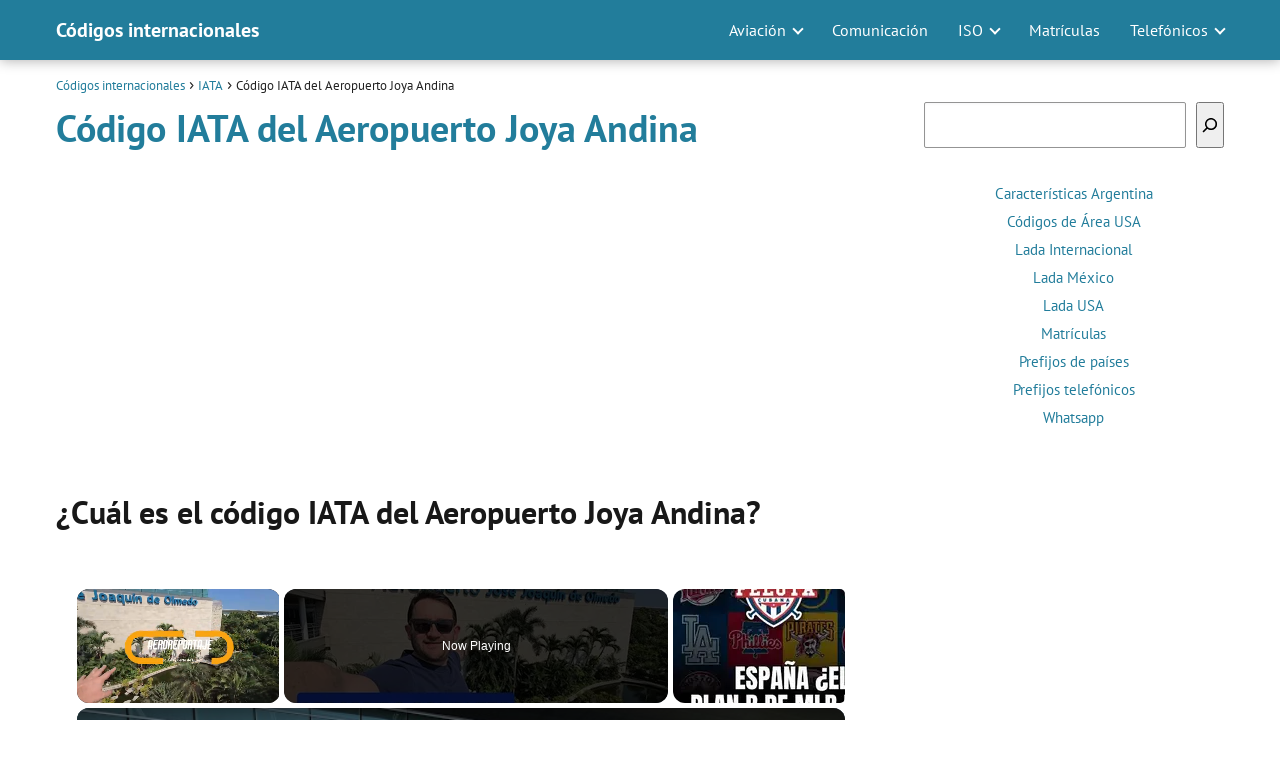

--- FILE ---
content_type: text/html; charset=UTF-8
request_url: https://www.codigosinternacionales.com/iata/aeropuerto-joya-andina/
body_size: 18028
content:
<!DOCTYPE html><html lang="es"><head><meta charset="UTF-8"/>
<script>var __ezHttpConsent={setByCat:function(src,tagType,attributes,category,force,customSetScriptFn=null){var setScript=function(){if(force||window.ezTcfConsent[category]){if(typeof customSetScriptFn==='function'){customSetScriptFn();}else{var scriptElement=document.createElement(tagType);scriptElement.src=src;attributes.forEach(function(attr){for(var key in attr){if(attr.hasOwnProperty(key)){scriptElement.setAttribute(key,attr[key]);}}});var firstScript=document.getElementsByTagName(tagType)[0];firstScript.parentNode.insertBefore(scriptElement,firstScript);}}};if(force||(window.ezTcfConsent&&window.ezTcfConsent.loaded)){setScript();}else if(typeof getEzConsentData==="function"){getEzConsentData().then(function(ezTcfConsent){if(ezTcfConsent&&ezTcfConsent.loaded){setScript();}else{console.error("cannot get ez consent data");force=true;setScript();}});}else{force=true;setScript();console.error("getEzConsentData is not a function");}},};</script>
<script>var ezTcfConsent=window.ezTcfConsent?window.ezTcfConsent:{loaded:false,store_info:false,develop_and_improve_services:false,measure_ad_performance:false,measure_content_performance:false,select_basic_ads:false,create_ad_profile:false,select_personalized_ads:false,create_content_profile:false,select_personalized_content:false,understand_audiences:false,use_limited_data_to_select_content:false,};function getEzConsentData(){return new Promise(function(resolve){document.addEventListener("ezConsentEvent",function(event){var ezTcfConsent=event.detail.ezTcfConsent;resolve(ezTcfConsent);});});}</script>
<script>if(typeof _setEzCookies!=='function'){function _setEzCookies(ezConsentData){var cookies=window.ezCookieQueue;for(var i=0;i<cookies.length;i++){var cookie=cookies[i];if(ezConsentData&&ezConsentData.loaded&&ezConsentData[cookie.tcfCategory]){document.cookie=cookie.name+"="+cookie.value;}}}}
window.ezCookieQueue=window.ezCookieQueue||[];if(typeof addEzCookies!=='function'){function addEzCookies(arr){window.ezCookieQueue=[...window.ezCookieQueue,...arr];}}
addEzCookies([{name:"ezoab_511724",value:"mod11-c; Path=/; Domain=codigosinternacionales.com; Max-Age=7200",tcfCategory:"store_info",isEzoic:"true",},{name:"ezosuibasgeneris-1",value:"397f0056-88ed-4142-43a1-922e2d215d7e; Path=/; Domain=codigosinternacionales.com; Expires=Thu, 21 Jan 2027 08:57:15 UTC; Secure; SameSite=None",tcfCategory:"understand_audiences",isEzoic:"true",}]);if(window.ezTcfConsent&&window.ezTcfConsent.loaded){_setEzCookies(window.ezTcfConsent);}else if(typeof getEzConsentData==="function"){getEzConsentData().then(function(ezTcfConsent){if(ezTcfConsent&&ezTcfConsent.loaded){_setEzCookies(window.ezTcfConsent);}else{console.error("cannot get ez consent data");_setEzCookies(window.ezTcfConsent);}});}else{console.error("getEzConsentData is not a function");_setEzCookies(window.ezTcfConsent);}</script><script type="text/javascript" data-ezscrex='false' data-cfasync='false'>window._ezaq = Object.assign({"edge_cache_status":12,"edge_response_time":1122,"url":"https://www.codigosinternacionales.com/iata/aeropuerto-joya-andina/"}, typeof window._ezaq !== "undefined" ? window._ezaq : {});</script><script type="text/javascript" data-ezscrex='false' data-cfasync='false'>window._ezaq = Object.assign({"ab_test_id":"mod11-c"}, typeof window._ezaq !== "undefined" ? window._ezaq : {});window.__ez=window.__ez||{};window.__ez.tf={};</script><script type="text/javascript" data-ezscrex='false' data-cfasync='false'>window.ezDisableAds = true;</script>
<script data-ezscrex='false' data-cfasync='false' data-pagespeed-no-defer>var __ez=__ez||{};__ez.stms=Date.now();__ez.evt={};__ez.script={};__ez.ck=__ez.ck||{};__ez.template={};__ez.template.isOrig=true;__ez.queue=__ez.queue||function(){var e=0,i=0,t=[],n=!1,o=[],r=[],s=!0,a=function(e,i,n,o,r,s,a){var l=arguments.length>7&&void 0!==arguments[7]?arguments[7]:window,d=this;this.name=e,this.funcName=i,this.parameters=null===n?null:w(n)?n:[n],this.isBlock=o,this.blockedBy=r,this.deleteWhenComplete=s,this.isError=!1,this.isComplete=!1,this.isInitialized=!1,this.proceedIfError=a,this.fWindow=l,this.isTimeDelay=!1,this.process=function(){f("... func = "+e),d.isInitialized=!0,d.isComplete=!0,f("... func.apply: "+e);var i=d.funcName.split("."),n=null,o=this.fWindow||window;i.length>3||(n=3===i.length?o[i[0]][i[1]][i[2]]:2===i.length?o[i[0]][i[1]]:o[d.funcName]),null!=n&&n.apply(null,this.parameters),!0===d.deleteWhenComplete&&delete t[e],!0===d.isBlock&&(f("----- F'D: "+d.name),m())}},l=function(e,i,t,n,o,r,s){var a=arguments.length>7&&void 0!==arguments[7]?arguments[7]:window,l=this;this.name=e,this.path=i,this.async=o,this.defer=r,this.isBlock=t,this.blockedBy=n,this.isInitialized=!1,this.isError=!1,this.isComplete=!1,this.proceedIfError=s,this.fWindow=a,this.isTimeDelay=!1,this.isPath=function(e){return"/"===e[0]&&"/"!==e[1]},this.getSrc=function(e){return void 0!==window.__ezScriptHost&&this.isPath(e)&&"banger.js"!==this.name?window.__ezScriptHost+e:e},this.process=function(){l.isInitialized=!0,f("... file = "+e);var i=this.fWindow?this.fWindow.document:document,t=i.createElement("script");t.src=this.getSrc(this.path),!0===o?t.async=!0:!0===r&&(t.defer=!0),t.onerror=function(){var e={url:window.location.href,name:l.name,path:l.path,user_agent:window.navigator.userAgent};"undefined"!=typeof _ezaq&&(e.pageview_id=_ezaq.page_view_id);var i=encodeURIComponent(JSON.stringify(e)),t=new XMLHttpRequest;t.open("GET","//g.ezoic.net/ezqlog?d="+i,!0),t.send(),f("----- ERR'D: "+l.name),l.isError=!0,!0===l.isBlock&&m()},t.onreadystatechange=t.onload=function(){var e=t.readyState;f("----- F'D: "+l.name),e&&!/loaded|complete/.test(e)||(l.isComplete=!0,!0===l.isBlock&&m())},i.getElementsByTagName("head")[0].appendChild(t)}},d=function(e,i){this.name=e,this.path="",this.async=!1,this.defer=!1,this.isBlock=!1,this.blockedBy=[],this.isInitialized=!0,this.isError=!1,this.isComplete=i,this.proceedIfError=!1,this.isTimeDelay=!1,this.process=function(){}};function c(e,i,n,s,a,d,c,u,f){var m=new l(e,i,n,s,a,d,c,f);!0===u?o[e]=m:r[e]=m,t[e]=m,h(m)}function h(e){!0!==u(e)&&0!=s&&e.process()}function u(e){if(!0===e.isTimeDelay&&!1===n)return f(e.name+" blocked = TIME DELAY!"),!0;if(w(e.blockedBy))for(var i=0;i<e.blockedBy.length;i++){var o=e.blockedBy[i];if(!1===t.hasOwnProperty(o))return f(e.name+" blocked = "+o),!0;if(!0===e.proceedIfError&&!0===t[o].isError)return!1;if(!1===t[o].isComplete)return f(e.name+" blocked = "+o),!0}return!1}function f(e){var i=window.location.href,t=new RegExp("[?&]ezq=([^&#]*)","i").exec(i);"1"===(t?t[1]:null)&&console.debug(e)}function m(){++e>200||(f("let's go"),p(o),p(r))}function p(e){for(var i in e)if(!1!==e.hasOwnProperty(i)){var t=e[i];!0===t.isComplete||u(t)||!0===t.isInitialized||!0===t.isError?!0===t.isError?f(t.name+": error"):!0===t.isComplete?f(t.name+": complete already"):!0===t.isInitialized&&f(t.name+": initialized already"):t.process()}}function w(e){return"[object Array]"==Object.prototype.toString.call(e)}return window.addEventListener("load",(function(){setTimeout((function(){n=!0,f("TDELAY -----"),m()}),5e3)}),!1),{addFile:c,addFileOnce:function(e,i,n,o,r,s,a,l,d){t[e]||c(e,i,n,o,r,s,a,l,d)},addDelayFile:function(e,i){var n=new l(e,i,!1,[],!1,!1,!0);n.isTimeDelay=!0,f(e+" ...  FILE! TDELAY"),r[e]=n,t[e]=n,h(n)},addFunc:function(e,n,s,l,d,c,u,f,m,p){!0===c&&(e=e+"_"+i++);var w=new a(e,n,s,l,d,u,f,p);!0===m?o[e]=w:r[e]=w,t[e]=w,h(w)},addDelayFunc:function(e,i,n){var o=new a(e,i,n,!1,[],!0,!0);o.isTimeDelay=!0,f(e+" ...  FUNCTION! TDELAY"),r[e]=o,t[e]=o,h(o)},items:t,processAll:m,setallowLoad:function(e){s=e},markLoaded:function(e){if(e&&0!==e.length){if(e in t){var i=t[e];!0===i.isComplete?f(i.name+" "+e+": error loaded duplicate"):(i.isComplete=!0,i.isInitialized=!0)}else t[e]=new d(e,!0);f("markLoaded dummyfile: "+t[e].name)}},logWhatsBlocked:function(){for(var e in t)!1!==t.hasOwnProperty(e)&&u(t[e])}}}();__ez.evt.add=function(e,t,n){e.addEventListener?e.addEventListener(t,n,!1):e.attachEvent?e.attachEvent("on"+t,n):e["on"+t]=n()},__ez.evt.remove=function(e,t,n){e.removeEventListener?e.removeEventListener(t,n,!1):e.detachEvent?e.detachEvent("on"+t,n):delete e["on"+t]};__ez.script.add=function(e){var t=document.createElement("script");t.src=e,t.async=!0,t.type="text/javascript",document.getElementsByTagName("head")[0].appendChild(t)};__ez.dot=__ez.dot||{};__ez.queue.addFileOnce('/detroitchicago/boise.js', '/detroitchicago/boise.js?gcb=195-1&cb=5', true, [], true, false, true, false);__ez.queue.addFileOnce('/parsonsmaize/abilene.js', '/parsonsmaize/abilene.js?gcb=195-1&cb=e80eca0cdb', true, [], true, false, true, false);__ez.queue.addFileOnce('/parsonsmaize/mulvane.js', '/parsonsmaize/mulvane.js?gcb=195-1&cb=e75e48eec0', true, ['/parsonsmaize/abilene.js'], true, false, true, false);__ez.queue.addFileOnce('/detroitchicago/birmingham.js', '/detroitchicago/birmingham.js?gcb=195-1&cb=539c47377c', true, ['/parsonsmaize/abilene.js'], true, false, true, false);</script>
<script data-ezscrex="false" type="text/javascript" data-cfasync="false">window._ezaq = Object.assign({"ad_cache_level":0,"adpicker_placement_cnt":0,"ai_placeholder_cache_level":0,"ai_placeholder_placement_cnt":-1,"article_category":"IATA","author":"Códigos internacionales","domain":"codigosinternacionales.com","domain_id":511724,"ezcache_level":1,"ezcache_skip_code":0,"has_bad_image":0,"has_bad_words":0,"is_sitespeed":0,"lt_cache_level":0,"publish_date":"2018-04-09","response_size":59621,"response_size_orig":53850,"response_time_orig":1098,"template_id":5,"url":"https://www.codigosinternacionales.com/iata/aeropuerto-joya-andina/","word_count":0,"worst_bad_word_level":0}, typeof window._ezaq !== "undefined" ? window._ezaq : {});__ez.queue.markLoaded('ezaqBaseReady');</script>
<script type='text/javascript' data-ezscrex='false' data-cfasync='false'>
window.ezAnalyticsStatic = true;

function analyticsAddScript(script) {
	var ezDynamic = document.createElement('script');
	ezDynamic.type = 'text/javascript';
	ezDynamic.innerHTML = script;
	document.head.appendChild(ezDynamic);
}
function getCookiesWithPrefix() {
    var allCookies = document.cookie.split(';');
    var cookiesWithPrefix = {};

    for (var i = 0; i < allCookies.length; i++) {
        var cookie = allCookies[i].trim();

        for (var j = 0; j < arguments.length; j++) {
            var prefix = arguments[j];
            if (cookie.indexOf(prefix) === 0) {
                var cookieParts = cookie.split('=');
                var cookieName = cookieParts[0];
                var cookieValue = cookieParts.slice(1).join('=');
                cookiesWithPrefix[cookieName] = decodeURIComponent(cookieValue);
                break; // Once matched, no need to check other prefixes
            }
        }
    }

    return cookiesWithPrefix;
}
function productAnalytics() {
	var d = {"pr":[6,3],"omd5":"757117f5422c7a5081a207175d63a9d7","nar":"risk score"};
	d.u = _ezaq.url;
	d.p = _ezaq.page_view_id;
	d.v = _ezaq.visit_uuid;
	d.ab = _ezaq.ab_test_id;
	d.e = JSON.stringify(_ezaq);
	d.ref = document.referrer;
	d.c = getCookiesWithPrefix('active_template', 'ez', 'lp_');
	if(typeof ez_utmParams !== 'undefined') {
		d.utm = ez_utmParams;
	}

	var dataText = JSON.stringify(d);
	var xhr = new XMLHttpRequest();
	xhr.open('POST','/ezais/analytics?cb=1', true);
	xhr.onload = function () {
		if (xhr.status!=200) {
            return;
		}

        if(document.readyState !== 'loading') {
            analyticsAddScript(xhr.response);
            return;
        }

        var eventFunc = function() {
            if(document.readyState === 'loading') {
                return;
            }
            document.removeEventListener('readystatechange', eventFunc, false);
            analyticsAddScript(xhr.response);
        };

        document.addEventListener('readystatechange', eventFunc, false);
	};
	xhr.setRequestHeader('Content-Type','text/plain');
	xhr.send(dataText);
}
__ez.queue.addFunc("productAnalytics", "productAnalytics", null, true, ['ezaqBaseReady'], false, false, false, true);
</script><base href="https://www.codigosinternacionales.com/iata/aeropuerto-joya-andina/"/><script data-no-optimize="1">var litespeed_docref=sessionStorage.getItem("litespeed_docref");litespeed_docref&&(Object.defineProperty(document,"referrer",{get:function(){return litespeed_docref}}),sessionStorage.removeItem("litespeed_docref"));</script> <meta name="viewport" content="width=device-width, initial-scale=1.0, maximum-scale=2.0"/><meta name="robots" content="index, follow, max-image-preview:large, max-snippet:-1, max-video-preview:-1"/><link rel="preconnect" href="https://fonts.googleapis.com" crossorigin=""/><link rel="preconnect" href="https://fonts.gstatic.com/" crossorigin=""/><title>Aeropuerto Joya Andina • Bolivia • Códigos IATA</title><meta name="description" content="Conoce el código IATA que pertenece al Aeropuerto Joya Andina (Bolivia). Descubre todos los diferentes códigos IATA de todos los aeropuertos del mundo, su localización y la región o departamento."/><link rel="canonical" href="https://www.codigosinternacionales.com/iata/aeropuerto-joya-andina/"/><meta property="og:locale" content="es_ES"/><meta property="og:type" content="article"/><meta property="og:title" content="Aeropuerto Joya Andina • Bolivia • Códigos IATA"/><meta property="og:description" content="Conoce el código IATA que pertenece al Aeropuerto Joya Andina (Bolivia). Descubre todos los diferentes códigos IATA de todos los aeropuertos del mundo, su localización y la región o departamento."/><meta property="og:url" content="https://www.codigosinternacionales.com/iata/aeropuerto-joya-andina/"/><meta property="og:site_name" content="Códigos internacionales"/><meta property="article:published_time" content="2018-04-09T12:12:39+00:00"/><meta property="article:modified_time" content="2018-04-09T12:12:40+00:00"/><meta property="og:image" content="https://www.codigosinternacionales.com/wp-content/uploads/2018/03/IATA-logo.jpg"/><meta name="author" content="Códigos internacionales"/><meta name="twitter:card" content="summary_large_image"/> <script type="application/ld+json" class="yoast-schema-graph">{"@context":"https://schema.org","@graph":[{"@type":"Article","@id":"https://www.codigosinternacionales.com/iata/aeropuerto-joya-andina/#article","isPartOf":{"@id":"https://www.codigosinternacionales.com/iata/aeropuerto-joya-andina/"},"author":{"name":"Códigos internacionales","@id":"https://www.codigosinternacionales.com/#/schema/person/b41a578249555d2b03c362ebb72b6732"},"headline":"Código IATA del Aeropuerto Joya Andina","datePublished":"2018-04-09T12:12:39+00:00","dateModified":"2018-04-09T12:12:40+00:00","mainEntityOfPage":{"@id":"https://www.codigosinternacionales.com/iata/aeropuerto-joya-andina/"},"wordCount":154,"publisher":{"@id":"https://www.codigosinternacionales.com/#organization"},"image":{"@id":"https://www.codigosinternacionales.com/iata/aeropuerto-joya-andina/#primaryimage"},"thumbnailUrl":"https://www.codigosinternacionales.com/wp-content/uploads/2018/03/IATA-logo.jpg","articleSection":["IATA"],"inLanguage":"es"},{"@type":"WebPage","@id":"https://www.codigosinternacionales.com/iata/aeropuerto-joya-andina/","url":"https://www.codigosinternacionales.com/iata/aeropuerto-joya-andina/","name":"Aeropuerto Joya Andina • Bolivia • Códigos IATA","isPartOf":{"@id":"https://www.codigosinternacionales.com/#website"},"primaryImageOfPage":{"@id":"https://www.codigosinternacionales.com/iata/aeropuerto-joya-andina/#primaryimage"},"image":{"@id":"https://www.codigosinternacionales.com/iata/aeropuerto-joya-andina/#primaryimage"},"thumbnailUrl":"https://www.codigosinternacionales.com/wp-content/uploads/2018/03/IATA-logo.jpg","datePublished":"2018-04-09T12:12:39+00:00","dateModified":"2018-04-09T12:12:40+00:00","description":"Conoce el código IATA que pertenece al Aeropuerto Joya Andina (Bolivia). Descubre todos los diferentes códigos IATA de todos los aeropuertos del mundo, su localización y la región o departamento.","breadcrumb":{"@id":"https://www.codigosinternacionales.com/iata/aeropuerto-joya-andina/#breadcrumb"},"inLanguage":"es","potentialAction":[{"@type":"ReadAction","target":["https://www.codigosinternacionales.com/iata/aeropuerto-joya-andina/"]}]},{"@type":"ImageObject","inLanguage":"es","@id":"https://www.codigosinternacionales.com/iata/aeropuerto-joya-andina/#primaryimage","url":"https://www.codigosinternacionales.com/wp-content/uploads/2018/03/Codigo-ISO-3166-Egypt.png","contentUrl":"https://www.codigosinternacionales.com/wp-content/uploads/2018/03/Codigo-ISO-3166-Egypt.png","width":50,"height":33},{"@type":"WebSite","@id":"https://www.codigosinternacionales.com/#website","url":"https://www.codigosinternacionales.com/","name":"C&oacute;digos internacionales","description":"","publisher":{"@id":"https://www.codigosinternacionales.com/#organization"},"potentialAction":[{"@type":"SearchAction","target":{"@type":"EntryPoint","urlTemplate":"https://www.codigosinternacionales.com/?s={search_term_string}"},"query-input":{"@type":"PropertyValueSpecification","valueRequired":true,"valueName":"search_term_string"}}],"inLanguage":"es"},{"@type":"Organization","@id":"https://www.codigosinternacionales.com/#organization","name":"Códigos Internacionales","url":"https://www.codigosinternacionales.com/","logo":{"@type":"ImageObject","inLanguage":"es","@id":"https://www.codigosinternacionales.com/#/schema/logo/image/","url":"https://www.codigosinternacionales.com/wp-content/uploads/2018/03/codigos-internacionales.png","contentUrl":"https://www.codigosinternacionales.com/wp-content/uploads/2018/03/codigos-internacionales.png","width":827,"height":827,"caption":"Códigos Internacionales"},"image":{"@id":"https://www.codigosinternacionales.com/#/schema/logo/image/"}},{"@type":"Person","@id":"https://www.codigosinternacionales.com/#/schema/person/b41a578249555d2b03c362ebb72b6732","name":"Códigos internacionales","image":{"@type":"ImageObject","inLanguage":"es","@id":"https://www.codigosinternacionales.com/#/schema/person/image/","url":"https://www.codigosinternacionales.com/wp-content/litespeed/avatar/10bed5eb283b27833822d0d7814da2b5.jpg?ver=1768499275","contentUrl":"https://www.codigosinternacionales.com/wp-content/litespeed/avatar/10bed5eb283b27833822d0d7814da2b5.jpg?ver=1768499275","caption":"Códigos internacionales"}}]}</script> <link rel="dns-prefetch" href="//i.emote.com"/><link rel="dns-prefetch" href="//connect.facebook.net"/><link rel="dns-prefetch" href="//facebook.com"/><link rel="dns-prefetch" href="//fonts.googleapis.com"/><link rel="dns-prefetch" href="//fonts.gstatic.com"/><link rel="dns-prefetch" href="//google.com"/><link rel="dns-prefetch" href="//googleads.g.doubleclick.net"/><link rel="dns-prefetch" href="//googleadservices.com"/><link rel="dns-prefetch" href="//googletagmanager.com"/><link data-optimized="2" rel="stylesheet" href="https://www.codigosinternacionales.com/wp-content/litespeed/css/26b084c0e16408809fa75ecd16154ab1.css?ver=4aca4"/><style id="asap-style-inline-css" type="text/css">body {font-family: 'PT Sans', sans-serif !important;background: #FFFFFF;font-weight: 400 !important;}h1,h2,h3,h4,h5,h6 {font-family: 'PT Sans', sans-serif !important;font-weight: 700;line-height: 1.3;}h1 {color:#227d9b}h2,h5,h6{color:#181818}h3{color:#227d9b}h4{color:#181818}.home-categories .article-loop:hover h3,.home-categories .article-loop:hover p {color:#181818 !important;}.grid-container .grid-item h2 {font-family: 'Poppins', sans-serif !important;font-weight: 700;font-size: 25px !important;line-height: 1.3;}.design-3 .grid-container .grid-item h2,.design-3 .grid-container .grid-item h2 {font-size: 25px !important;}.home-categories h2 {font-family: 'Poppins', sans-serif !important;font-weight: 700;font-size: calc(25px - 4px) !important;line-height: 1.3;}.home-categories .featured-post h3 {font-family: 'Poppins', sans-serif !important;font-weight: 700 !important;font-size: 25px !important;line-height: 1.3;}.home-categories .article-loop h3,.home-categories .regular-post h3 {font-family: 'Poppins', sans-serif !important;font-weight: 300 !important;}.home-categories .regular-post h3 {font-size: calc(18px - 1px) !important;}.home-categories .article-loop h3,.design-3 .home-categories .regular-post h3 {font-size: 18px !important;}.article-loop p,.article-loop h2,.article-loop h3,.article-loop h4,.article-loop span.entry-title, .related-posts p,.last-post-sidebar p,.woocommerce-loop-product__title {font-family: 'PT Sans', sans-serif !important;font-size: 18px !important;font-weight: 400 !important;}.article-loop-featured p,.article-loop-featured h2,.article-loop-featured h3 {font-family: 'PT Sans', sans-serif !important;font-size: 18px !important;font-weight: bold !important;}.article-loop .show-extract p,.article-loop .show-extract span {font-family: 'PT Sans', sans-serif !important;font-weight: 400 !important;}.home-categories .content-area .show-extract p {font-size: calc(18px - 2px) !important;}a {color: #227d9b;}.the-content .post-index span,.des-category .post-index span {font-size:18px;}.the-content .post-index li,.the-content .post-index a,.des-category .post-index li,.des-category .post-index a,.comment-respond > p > span > a,.asap-pros-cons-title span,.asap-pros-cons ul li span,.woocommerce #reviews #comments ol.commentlist li .comment-text p,.woocommerce #review_form #respond p,.woocommerce .comment-reply-title,.woocommerce form .form-row label, .woocommerce-page form .form-row label {font-size: calc(18px - 2px);}.content-tags a,.tagcloud a {border:1px solid #227d9b;}.content-tags a:hover,.tagcloud a:hover {color: #227d9b99;}p,.the-content ul li,.the-content ol li,.content-wc ul li.content-wc ol li {color: #181818;font-size: 18px;line-height: 1.6;}.comment-author cite,.primary-sidebar ul li a,.woocommerce ul.products li.product .price,span.asap-author,.content-cluster .show-extract span,.home-categories h2 a {color: #181818;}.comment-body p,#commentform input,#commentform textarea{font-size: calc(18px - 2px);}.social-title,.primary-sidebar ul li a {font-size: calc(18px - 3px);}.breadcrumb a,.breadcrumb span,.woocommerce .woocommerce-breadcrumb {font-size: calc(18px - 5px);}.content-footer p,.content-footer li,.content-footer .widget-bottom-area,.search-header input:not([type=submit]):not([type=radio]):not([type=checkbox]):not([type=file]) {font-size: calc(18px - 4px) !important;}.search-header input:not([type=submit]):not([type=radio]):not([type=checkbox]):not([type=file]) {border:1px solid #FFFFFF26 !important;}h1 {font-size: 38px;}.archive .content-loop h1 {font-size: calc(38px - 2px);}.asap-hero h1 {font-size: 32px;}h2 {font-size: 32px;}h3 {font-size: 21px;}h4 {font-size: 23px;}.site-header,#cookiesbox {background: #227d9b;}.site-header-wc a span.count-number {border:1px solid #FFFFFF;}.content-footer {background: #227d9b;}.comment-respond > p,.area-comentarios ol > p,.error404 .content-loop p + p,.search .content-loop .search-home + p {border-bottom:1px solid #227d9b}.home-categories h2:after {background: #227d9b}.pagination a,.nav-links a,.woocommerce #respond input#submit,.woocommerce a.button, .woocommerce button.button,.woocommerce input.button,.woocommerce #respond input#submit.alt,.woocommerce a.button.alt,.woocommerce button.button.alt,.woocommerce input.button.alt,.wpcf7-form input.wpcf7-submit {background: #227d9b;color: #FFFFFF !important;}.woocommerce div.product .woocommerce-tabs ul.tabs li.active {border-bottom: 2px solid #227d9b;}.pagination a:hover,.nav-links a:hover {background: #227d9bB3;}.article-loop a span.entry-title{color:#181818 !important;}.article-loop a:hover p,.article-loop a:hover h2,.article-loop a:hover h3,.article-loop a:hover span.entry-title,.home-categories-h2 h2 a:hover {color: #227d9b !important;}.article-loop.custom-links a:hover span.entry-title,.asap-loop-horizontal .article-loop a:hover span.entry-title {color: #181818 !important;}#commentform input,#commentform textarea {border: 2px solid #227d9b;font-weight: 400 !important;}.content-loop,.content-loop-design {max-width: 1200px;}.site-header-content,.site-header-content-top {max-width: 1200px;}.content-footer {max-width: calc(1200px - 32px); }.content-footer-social {background: #227d9b1A;}.content-single {max-width: 1200px;}.content-page {max-width: 1200px;}.content-wc {max-width: 980px;}.reply a,.go-top {background: #227d9b;color: #FFFFFF;}.reply a {border: 2px solid #227d9b;}#commentform input[type=submit] {background: #227d9b;color: #FFFFFF;}.site-header a,header,header label,.site-name h1 {color: #FFFFFF;}.content-footer a,.content-footer p,.content-footer .widget-area,.content-footer .widget-content-footer-bottom {color: #FFFFFF;}header .line {background: #FFFFFF;}.site-logo img {max-width: 160px;width:100%;}.content-footer .logo-footer img {max-width: 160px;}.search-header {margin-left: 0px;}.primary-sidebar {width:300px;}p.sidebar-title {font-size:calc(18px + 1px);}.comment-respond > p,.area-comentarios ol > p,.asap-subtitle p {font-size:calc(18px + 2px);}.popular-post-sidebar ol a {color:#181818;font-size:calc(18px - 2px);}.popular-post-sidebar ol li:before,.primary-sidebar div ul li:before {border-color: #227d9b;}.search-form input[type=submit] {background:#227d9b;}.search-form {border:2px solid #227d9b;}.sidebar-title:after {background:#227d9b;}.single-nav .nav-prev a:before, .single-nav .nav-next a:before {border-color:#227d9b;}.single-nav a {color:#181818;font-size:calc(18px - 3px);}.the-content .post-index {border-top:2px solid #227d9b;}.the-content .post-index #show-table {color:#227d9b;font-size: calc(18px - 3px);font-weight: 400;}.the-content .post-index .btn-show {font-size: calc(18px - 3px) !important;}.search-header form {width:200px;}.site-header .site-header-wc svg {stroke:#FFFFFF;}.item-featured {color:#FFFFFF;background:#e88330;}.item-new {color:#FFFFFF;background:#e83030;}.asap-style1.asap-popular ol li:before {border:1px solid #181818;}.asap-style2.asap-popular ol li:before {border:2px solid #227d9b;}.category-filters a.checked .checkbox {background-color: #227d9b; border-color: #227d9b;background-image: url('data:image/svg+xml;charset=UTF-8,<svg viewBox="0 0 16 16" fill="%23FFFFFF" xmlns="http://www.w3.org/2000/svg"><path d="M5.5 11.793l-3.646-3.647.708-.707L5.5 10.379l6.646-6.647.708.707-7.354 7.354z"/></svg>');}.category-filters a:hover .checkbox {border-color: #227d9b;}.design-2 .content-area,.design-3 .regular-posts {grid-template-columns: repeat(3, 1fr);}.checkbox .check-table svg {stroke:#227d9b;}.article-content {height:196px;}.content-thin .content-cluster .article-content {height:160px !important;}.last-post-sidebar .article-content {height: 140px;margin-bottom: 8px}.related-posts .article-content {height: 120px;}.asap-box-design .related-posts .article-content {min-height:120px !important;}.asap-box-design .content-thin .content-cluster .article-content {heigth:160px !important;min-height:160px !important;}@media (max-width:1050px) { .last-post-sidebar .article-content,.related-posts .article-content {height: 150px !important}}@media (max-width: 480px) {.article-content {height: 180px}}@media (min-width:480px){.asap-box-design .article-content:not(.asap-box-design .last-post-sidebar .article-content) {min-height:196px;}.asap-loop-horizontal .content-thin .asap-columns-1 .content-cluster .article-image,.asap-loop-horizontal .content-thin .asap-columns-1 .content-cluster .article-content {height:100% !important;}.asap-loop-horizontal .asap-columns-1 .article-image:not(.asap-loop-horizontal .last-post-sidebar .asap-columns-1 .article-image), .asap-loop-horizontal .asap-columns-1 .article-content:not(.asap-loop-horizontal .last-post-sidebar .asap-columns-1 .article-content) {height:100% !important;}.asap-loop-horizontal .asap-columns-2 .article-image,.asap-loop-horizontal .asap-columns-2 .article-content,.asap-loop-horizontal .content-thin .asap-columns-2 .content-cluster .article-image,.asap-loop-horizontal .content-thin .asap-columns-2 .content-cluster .article-content {min-height:140px !important;height:100% !important;}.asap-loop-horizontal .asap-columns-3 .article-image,.asap-loop-horizontal .asap-columns-3 .article-content,.asap-loop-horizontal .content-thin .asap-columns-3 .content-cluster .article-image,.asap-loop-horizontal .content-thin .asap-columns-3 .content-cluster .article-content {min-height:120px !important;height:100% !important;}.asap-loop-horizontal .asap-columns-4 .article-image,.asap-loop-horizontal .asap-columns-4 .article-content,.asap-loop-horizontal .content-thin .asap-columns-4 .content-cluster .article-image,.asap-loop-horizontal .content-thin .asap-columns-4.content-cluster .article-content {min-height:100px !important;height:100% !important;}.asap-loop-horizontal .asap-columns-5 .article-image,.asap-loop-horizontal .asap-columns-5 .article-content,.asap-loop-horizontal .content-thin .asap-columns-5 .content-cluster .article-image,.asap-loop-horizontal .content-thin .asap-columns-5 .content-cluster .article-content {min-height:90px !important;height:100% !important;}}.article-loop .article-image,.article-loop a p,.article-loop img,.article-image-featured,input,textarea,a { transition:all .2s; }.article-loop:hover .article-image,.article-loop:hover img{transform:scale(1.05) }@media(max-width: 480px) {h1, .archive .content-loop h1 {font-size: calc(38px - 8px);}.asap-hero h1 {font-size: calc(32px - 8px);}h2 {font-size: calc(32px - 4px);}h3 {font-size: calc(21px - 4px);}}@media(min-width:1050px) {.content-thin {width: calc(95% - 300px);}#menu>ul {font-size: calc(18px - 2px);} #menu ul .menu-item-has-children:after {border: solid #FFFFFF;border-width: 0 2px 2px 0;}}@media(max-width:1050px) {#menu ul li .sub-menu li a:hover { color:#227d9b !important;}#menu ul>li ul>li>a{font-size: calc(18px - 2px);}} .asap-box-design .last-post-sidebar .article-content { min-height:140px;}.asap-box-design .last-post-sidebar .article-loop {margin-bottom:.85rem !important;} .asap-box-design .last-post-sidebar article:last-child { margin-bottom:2rem !important;}.asap-date-loop {font-size: calc(18px - 5px) !important;text-align:center;}.the-content h2:before,.the-content h2 span:before {margin-top: -70px;height: 70px; }.site-header {box-shadow: 0 1px 12px rgb(0 0 0 / 30%);}.content-footer .widget-area {padding-right:2rem;}footer {background: #227d9b;}.content-footer {padding:20px;}.content-footer p.widget-title {margin-bottom:10px;}.content-footer .logo-footer {width:100%;align-items:flex-start;}.content-footer-social {width: 100%;}.content-single,content-page {margin-bottom:2rem;}.content-footer-social > div {max-width: calc(1200px - 32px);margin:0 auto;}.content-footer .widget-bottom-area {margin-top:1.25rem;}.content-footer .widget-bottom-title {display: none;}@media (min-width:1050px) {.content-footer {padding:30px 0;}.content-footer .logo-footer {margin:0 1rem 0 0 !important;padding-right:2rem !important;}}@media (max-width:1050px) {.content-footer .logo-footer {margin:0 0 1rem 0 !important;}.content-footer .widget-area {margin-top:2rem !important;}}.search-header input {background:#FFFFFF !important;}.search-header button.s-btn,.search-header input::placeholder {color: #484848 !important;opacity:1 !important;}.search-header button.s-btn:hover {opacity:.7 !important;}.search-header input:not([type=submit]):not([type=radio]):not([type=checkbox]):not([type=file]) {border-color: #FFFFFF !important;}@media(min-width:768px) {.design-1 .grid-container .grid-item.item-2 h2,.design-1 .grid-container .grid-item.item-4 h2 {font-size: calc(25px - 8px) !important;}}</style> <script type="litespeed/javascript" data-src="//www.codigosinternacionales.com/wp-includes/js/jquery/jquery.min.js" id="jquery-core-js"></script> <script type="litespeed/javascript" data-src="//i.emote.com/js/emote.js?ver=6.6.4" id="emote_js-js"></script> <link rel="alternate" title="oEmbed (JSON)" type="application/json+oembed" href="https://www.codigosinternacionales.com/wp-json/oembed/1.0/embed?url=https%3A%2F%2Fwww.codigosinternacionales.com%2Fiata%2Faeropuerto-joya-andina%2F"/><link rel="alternate" title="oEmbed (XML)" type="text/xml+oembed" href="https://www.codigosinternacionales.com/wp-json/oembed/1.0/embed?url=https%3A%2F%2Fwww.codigosinternacionales.com%2Fiata%2Faeropuerto-joya-andina%2F&amp;format=xml"/><meta name="theme-color" content="#227d9b"/> <script type="application/ld+json">{"@context":"http:\/\/schema.org","@type":"Organization","name":"C&oacute;digos internacionales","alternateName":"C&oacute;digos internacionales","url":"https:\/\/www.codigosinternacionales.com"}</script>  <script type="application/ld+json">{"@context":"https:\/\/schema.org","@type":"Article","mainEntityOfPage":{"@type":"WebPage","@id":"https:\/\/www.codigosinternacionales.com\/iata\/aeropuerto-joya-andina\/"},"headline":"C\u00f3digo IATA del Aeropuerto Joya Andina","author":{"@type":"Person","name":"C\u00f3digos internacionales","sameAs":"https:\/\/www.codigosinternacionales.com\/author\/admin\/"},"publisher":{"@type":"Organization","name":"C&oacute;digos internacionales"},"datePublished":"2018-04-09T12:12:39+00:00","dateModified":"2018-04-09T12:12:40+00:00"}</script>  <script type="litespeed/javascript" data-src="https://pagead2.googlesyndication.com/pagead/js/adsbygoogle.js?client=ca-pub-3284338939250131" crossorigin="anonymous"></script> <meta name="google-site-verification" content="9zP2rFW2zFQSoBA-K1mHuDBYOsuBo7BSYmAXqds9xOQ"/><link rel="icon" href="https://www.codigosinternacionales.com/wp-content/uploads/2019/10/cropped-Codigos-internacionales-32x32.png" sizes="32x32"/><link rel="icon" href="https://www.codigosinternacionales.com/wp-content/uploads/2019/10/cropped-Codigos-internacionales-192x192.png" sizes="192x192"/><link rel="apple-touch-icon" href="https://www.codigosinternacionales.com/wp-content/uploads/2019/10/cropped-Codigos-internacionales-180x180.png"/><meta name="msapplication-TileImage" content="https://www.codigosinternacionales.com/wp-content/uploads/2019/10/cropped-Codigos-internacionales-270x270.png"/><script type='text/javascript'>
var ezoTemplate = 'orig_site';
var ezouid = '1';
var ezoFormfactor = '1';
</script><script data-ezscrex="false" type='text/javascript'>
var soc_app_id = '0';
var did = 511724;
var ezdomain = 'codigosinternacionales.com';
var ezoicSearchable = 1;
</script>
<script async data-ezscrex="false" data-cfasync="false" src="//www.humix.com/video.js"></script></head><body class="single postid-15173"><header class="site-header"><div class="site-header-content"><div class="site-name">
<a href="https://www.codigosinternacionales.com/">Códigos internacionales</a></div><div>
<input type="checkbox" id="btn-menu"/>
<label id="nav-icon" for="btn-menu"><div class="circle nav-icon"><span class="line top"></span>
<span class="line middle"></span>
<span class="line bottom"></span></div>
</label><nav id="menu" itemscope="itemscope" itemtype="http://schema.org/SiteNavigationElement" role="navigation"><ul id="menu-principal" class="header-menu"><li id="menu-item-35356" class="menu-item menu-item-type-custom menu-item-object-custom menu-item-has-children menu-item-35356"><a itemprop="url">Aviación</a><ul class="sub-menu"><li id="menu-item-48092" class="menu-item menu-item-type-custom menu-item-object-custom menu-item-48092"><a href="https://www.codigosinternacionales.com/que-son-codigos-iata-companias-aereas/" itemprop="url">Compañías aéreas</a></li><li id="menu-item-322" class="menu-item menu-item-type-post_type menu-item-object-page menu-item-322"><a href="https://www.codigosinternacionales.com/que-son-los-codigos-de-aeropuertos-iata/" itemprop="url">IATA</a></li><li id="menu-item-35405" class="menu-item menu-item-type-post_type menu-item-object-page menu-item-35405"><a href="https://www.codigosinternacionales.com/que-son-codigos-aeropuertos-icao/" itemprop="url">ICAO</a></li></ul></li><li id="menu-item-419" class="menu-item menu-item-type-custom menu-item-object-custom menu-item-419"><a href="https://www.codigosinternacionales.com/comunicacion/" itemprop="url">Comunicación</a></li><li id="menu-item-420" class="menu-item menu-item-type-custom menu-item-object-custom menu-item-has-children menu-item-420"><a itemprop="url">ISO</a><ul class="sub-menu"><li id="menu-item-316" class="menu-item menu-item-type-post_type menu-item-object-page menu-item-316"><a href="https://www.codigosinternacionales.com/que-es-el-codigo-iso-3166/" itemprop="url">ISO 3166 - Países</a></li><li id="menu-item-315" class="menu-item menu-item-type-post_type menu-item-object-page menu-item-315"><a href="https://www.codigosinternacionales.com/que-es-el-codigo-iso-4217/" itemprop="url">ISO 4217 - Divisas</a></li><li id="menu-item-313" class="menu-item menu-item-type-post_type menu-item-object-page menu-item-313"><a href="https://www.codigosinternacionales.com/que-es-el-codigo-iso-639/" itemprop="url">ISO 639 - Idiomas</a></li></ul></li><li id="menu-item-33335" class="menu-item menu-item-type-post_type menu-item-object-page menu-item-33335"><a href="https://www.codigosinternacionales.com/que-son-las-matriculas/" itemprop="url">Matrículas</a></li><li id="menu-item-239672" class="menu-item menu-item-type-custom menu-item-object-custom menu-item-has-children menu-item-239672"><a itemprop="url">Telefónicos</a><ul class="sub-menu"><li id="menu-item-123602" class="menu-item menu-item-type-post_type menu-item-object-page menu-item-123602"><a href="https://www.codigosinternacionales.com/caracteristicas-telefonicas-argentina/" itemprop="url">Características</a></li><li id="menu-item-223791" class="menu-item menu-item-type-post_type menu-item-object-page menu-item-223791"><a href="https://www.codigosinternacionales.com/area-estados-unidos/" itemprop="url">Códigos de área EE.UU.</a></li><li id="menu-item-234664" class="menu-item menu-item-type-custom menu-item-object-custom menu-item-has-children menu-item-234664"><a href="https://www.codigosinternacionales.com/indicativo/" itemprop="url">Indicativos</a><ul class="sub-menu"><li id="menu-item-239507" class="menu-item menu-item-type-custom menu-item-object-custom menu-item-239507"><a href="https://www.codigosinternacionales.com/indicativos-internacionales/" itemprop="url">Internacional</a></li></ul></li><li id="menu-item-247778" class="menu-item menu-item-type-custom menu-item-object-custom menu-item-has-children menu-item-247778"><a href="https://www.codigosinternacionales.com/ladas-de-mexico/" itemprop="url">Ladas</a><ul class="sub-menu"><li id="menu-item-216306" class="menu-item menu-item-type-post_type menu-item-object-page menu-item-216306"><a href="https://www.codigosinternacionales.com/ladas-de-paises/" itemprop="url">Internacionales</a></li><li id="menu-item-219518" class="menu-item menu-item-type-post_type menu-item-object-page menu-item-219518"><a href="https://www.codigosinternacionales.com/listado-ladas-usa/" itemprop="url">Estados Unidos</a></li><li id="menu-item-219519" class="menu-item menu-item-type-post_type menu-item-object-page menu-item-219519"><a href="https://www.codigosinternacionales.com/lada-regiones-usa/" itemprop="url">Regiones USA</a></li></ul></li><li id="menu-item-314" class="menu-item menu-item-type-post_type menu-item-object-page menu-item-has-children menu-item-314"><a href="https://www.codigosinternacionales.com/que-son-los-prefijos-telefonicos/" itemprop="url">Prefijos</a><ul class="sub-menu"><li id="menu-item-207168" class="menu-item menu-item-type-custom menu-item-object-custom menu-item-207168"><a href="https://www.codigosinternacionales.com/prefijos-de-espana/" itemprop="url">España</a></li><li id="menu-item-155099" class="menu-item menu-item-type-post_type menu-item-object-page menu-item-155099"><a href="https://www.codigosinternacionales.com/listado-prefijos/" itemprop="url">Países</a></li><li id="menu-item-225075" class="menu-item menu-item-type-custom menu-item-object-custom menu-item-225075"><a href="https://www.codigosinternacionales.com/numeros-whatsapp/" itemprop="url">Whatsapp</a></li></ul></li></ul></li></ul></nav></div></div></header><main class="content-single"><article class="content-thin"><div role="navigation" aria-label="Breadcrumbs" class="breadcrumb-trail breadcrumbs" itemprop="breadcrumb"><ul class="breadcrumb" itemscope="" itemtype="http://schema.org/BreadcrumbList"><meta name="numberOfItems" content="3"/><meta name="itemListOrder" content="Ascending"/><li itemprop="itemListElement" itemscope="" itemtype="http://schema.org/ListItem" class="trail-item trail-begin"><a href="https://www.codigosinternacionales.com/" rel="home" itemprop="item"><span itemprop="name">Códigos internacionales</span></a><meta itemprop="position" content="1"/></li><li itemprop="itemListElement" itemscope="" itemtype="http://schema.org/ListItem" class="trail-item"><a href="https://www.codigosinternacionales.com/iata/" itemprop="item"><span itemprop="name">IATA</span></a><meta itemprop="position" content="2"/></li><li itemprop="itemListElement" itemscope="" itemtype="http://schema.org/ListItem" class="trail-item trail-end"><span itemprop="name">Código IATA del Aeropuerto Joya Andina</span><meta itemprop="position" content="3"/></li></ul></div><h1>Código IATA del Aeropuerto Joya Andina</h1><div class="ads-asap ads-asap-aligncenter"> <script type="litespeed/javascript" data-src="https://pagead2.googlesyndication.com/pagead/js/adsbygoogle.js?client=ca-pub-3284338939250131" crossorigin="anonymous"></script> 
<ins class="adsbygoogle" style="display:block; min-height: 300px" data-ad-client="ca-pub-3284338939250131" data-ad-slot="8829108917" data-ad-format="auto" data-full-width-responsive="true"></ins> <script type="litespeed/javascript">(adsbygoogle=window.adsbygoogle||[]).push({})</script> </div><div class="the-content"><h2>¿Cuál es el código IATA del Aeropuerto Joya Andina?</h2><p>El <strong>Aeropuerto Joya Andina en Bolivia</strong> es conocido según el código IATA como <strong>UYU</strong>.</p><div id="ezoic-pub-ad-placeholder-104" data-inserter-version="2"></div><p>Los códigos IATA son usados para poder categorizar los diferentes aeropuertos del mundo usando solamente grupos de tres letras. En el caso del aeropuerto ubicado en Potosí (Bolivia) según este código, es conocido como UYU.</p><ul><li style="list-style-type: none;"><ul><li><strong>Nombre:</strong> Aeropuerto Joya Andina</li><div id="ezoic-pub-ad-placeholder-112" data-inserter-version="2"></div><li><strong>Código IATA:</strong> UYU</li><li><strong>Ubicación:</strong> Potosí</li><li><strong>Estado / Departamento:</strong> -</li><div id="ezoic-pub-ad-placeholder-182" data-inserter-version="2"></div><div id="ezoic-pub-ad-placeholder-113" data-inserter-version="2"></div><div id="ezoic-pub-ad-placeholder-193" data-inserter-version="2"></div><li><strong>País:</strong> Bolivia</li><li><strong>Código OACI:</strong> SLUY</li></ul></li><div id="ezoic-pub-ad-placeholder-114" data-inserter-version="2"></div></ul><p><img data-lazyloaded="1" src="[data-uri]" loading="lazy" loading="lazy" decoding="async" class="aligncenter wp-image-61" data-src="https://www.codigosinternacionales.com/wp-content/uploads/2018/03/IATA-logo.jpg.webp" alt="Aeropuerto Joya Andina" width="120" height="75"/></p><p>Algunos aeropuertos también usan otro código diferente al IATA (o los dos); este código de aeropuertos es conocido como OACI (Organización de Aviación Civil Internacional). Este código presenta cuatro elementos alfanuméricos, a diferencia del de la Asociación Internacional de Transporte Aéreo que presenta tres caracteres y solamente compuesto por letras del alfabeto.</p></div><ul class="single-nav"><li class="nav-prev">
<a href="https://www.codigosinternacionales.com/iata/aeropuerto-internacional-viru-viru/">Código IATA del Aeropuerto Internacional Viru Viru</a></li><li class="nav-next">
<a href="https://www.codigosinternacionales.com/iata/aeropuerto-capitan-av-juan-cochamanidis-s/">
Código IATA del Aeropuerto Capitán Av. Juan Cochamanidis S.
</a></li></ul><div class="ads-asap ads-asap-aligncenter"> <script type="litespeed/javascript" data-src="https://pagead2.googlesyndication.com/pagead/js/adsbygoogle.js?client=ca-pub-3284338939250131" crossorigin="anonymous"></script> 
<ins class="adsbygoogle" style="display:block" data-ad-client="ca-pub-3284338939250131" data-ad-slot="7805879272" data-ad-format="auto" data-full-width-responsive="true"></ins> <script type="litespeed/javascript">(adsbygoogle=window.adsbygoogle||[]).push({})</script> </div></article><aside id="primary-sidebar" class="primary-sidebar widget-area" role="complementary"><div><form role="search" method="get" action="https://www.codigosinternacionales.com/" class="wp-block-search__button-outside wp-block-search__icon-button wp-block-search"><label class="wp-block-search__label screen-reader-text" for="wp-block-search__input-1">Buscar</label><div class="wp-block-search__inside-wrapper "><input class="wp-block-search__input" id="wp-block-search__input-1" placeholder="" value="" type="search" name="s" required=""/><button aria-label="Buscar" class="wp-block-search__button has-icon wp-element-button" type="submit"><svg class="search-icon" viewBox="0 0 24 24" width="24" height="24">
<path d="M13 5c-3.3 0-6 2.7-6 6 0 1.4.5 2.7 1.3 3.7l-3.8 3.8 1.1 1.1 3.8-3.8c1 .8 2.3 1.3 3.7 1.3 3.3 0 6-2.7 6-6S16.3 5 13 5zm0 10.5c-2.5 0-4.5-2-4.5-4.5s2-4.5 4.5-4.5 4.5 2 4.5 4.5-2 4.5-4.5 4.5z"></path>
</svg></button></div></form></div><div><p class="sidebbar_links">
<a href="https://www.codigosinternacionales.com/codigos-area-argentina/">Características Argentina</a><br/>
<a href="https://www.codigosinternacionales.com/codigos-estados-unidos/">Códigos de Área USA</a><br/>
<a href="https://www.codigosinternacionales.com/claves-telefonicas/">Lada Internacional</a><br/>
<a href="https://www.codigosinternacionales.com/lada-mexico/">Lada México</a><br/>
<a href="https://www.codigosinternacionales.com/ladas-estados-unidos/">Lada USA</a><br/>
<a href="https://www.codigosinternacionales.com/matriculas-mundo/">Matrículas</a><br/>
<a href="https://www.codigosinternacionales.com/tag/prefijos-telefonicos-paises/">Prefijos de países</a><br/>
<a href="https://www.codigosinternacionales.com/prefijo-telefonico/">Prefijos telefónicos</a><br/>
<a href="https://www.codigosinternacionales.com/whatsapp/">Whatsapp</a></p></div><div class="ads-asap ads-asap-aligncenter  sticky"> <script type="litespeed/javascript" data-src="https://pagead2.googlesyndication.com/pagead/js/adsbygoogle.js?client=ca-pub-3284338939250131" crossorigin="anonymous"></script> 
<ins class="adsbygoogle" style="display:block" data-ad-client="ca-pub-3284338939250131" data-ad-slot="4733703814" data-ad-format="auto" data-full-width-responsive="true"></ins> <script type="litespeed/javascript">(adsbygoogle=window.adsbygoogle||[]).push({})</script> </div></aside></main><div class="footer-breadcrumb"><div class="breadcrumb-trail breadcrumbs"><ul class="breadcrumb"><li><a href="https://www.codigosinternacionales.com/" rel="home" itemprop="item"><span itemprop="name">Códigos internacionales</span></a></li><li><a href="https://www.codigosinternacionales.com/iata/" itemprop="item"><span itemprop="name">IATA</span></a></li><li><span itemprop="name">Código IATA del Aeropuerto Joya Andina</span></li></ul></div></div>
<span class="go-top"><span>Subir</span><i class="arrow arrow-up"></i></span><div class="content-footer-social"><div><p class="h3_footer">Prefijos telefónicos más comunes</p><p class="columnas_footer">
<a href="https://www.codigosinternacionales.com/prefijo-telefonico/1-001/" title="+1">+1</a><br/>
<a href="https://www.codigosinternacionales.com/prefijo-telefonico/7-007/" title="+7">+7</a><br/>
<a href="https://www.codigosinternacionales.com/prefijo-telefonico/21-0021/" title="+21">+21</a><br/>
<a href="https://www.codigosinternacionales.com/prefijo-telefonico/22-0022/" title="+22">+22</a><br/>
<a href="https://www.codigosinternacionales.com/prefijo-telefonico/31-0031/" title="+31">+31</a><br/>
<a href="https://www.codigosinternacionales.com/prefijo-telefonico/32-0032/" title="+32">+32</a><br/>
<a href="https://www.codigosinternacionales.com/prefijo-telefonico/33-0033/" title="+33">+33</a><br/>
<a href="https://www.codigosinternacionales.com/prefijo-telefonico/34-0034/" title="+34">+34</a><br/>
<a href="https://www.codigosinternacionales.com/prefijo-telefonico/35-0035/" title="+35">+35</a><br/>
<a href="https://www.codigosinternacionales.com/prefijo-telefonico/39-0039-italia/" title="+39">+39</a><br/>
<a href="https://www.codigosinternacionales.com/prefijo-telefonico/40-0040/" title="+40">+40</a><br/>
<a href="https://www.codigosinternacionales.com/prefijo-telefonico/41-0041/" title="+41">+41</a><br/>
<a href="https://www.codigosinternacionales.com/prefijo-telefonico/43-0043/" title="+43">+43</a><br/>
<a href="https://www.codigosinternacionales.com/prefijo-telefonico/44-0044/" title="+44">+44</a><br/>
<a href="https://www.codigosinternacionales.com/prefijo-telefonico/46-0046/" title="+46">+46</a><br/>
<a href="https://www.codigosinternacionales.com/prefijo-telefonico/48-0048/" title="+48">+48</a><br/>
<a href="https://www.codigosinternacionales.com/prefijo-telefonico/49-0049/" title="+49">+49</a><br/>
<a href="https://www.codigosinternacionales.com/prefijo-telefonico/50-0050/" title="+50">+50</a><br/>
<a href="https://www.codigosinternacionales.com/prefijo-telefonico/51-0051/" title="+51">+51</a><br/>
<a href="https://www.codigosinternacionales.com/prefijo-telefonico/52-0052/" title="+52">+52</a><br/>
<a href="https://www.codigosinternacionales.com/prefijo-telefonico/54-0054/" title="+54">+54</a><br/>
<a href="https://www.codigosinternacionales.com/prefijo-telefonico/55-0055/" title="+55">+55</a><br/>
<a href="https://www.codigosinternacionales.com/prefijo-telefonico/56-0056/" title="+56">+56</a><br/>
<a href="https://www.codigosinternacionales.com/prefijo-telefonico/57-0057/" title="+57">+57</a><br/>
<a href="https://www.codigosinternacionales.com/prefijo-telefonico/58-0058/" title="+58">+58</a><br/>
<a href="https://www.codigosinternacionales.com/prefijo-telefonico/59-0059/" title="+59">+59</a><br/>
<a href="https://www.codigosinternacionales.com/prefijo-telefonico/61-0061/" title="+61">+61</a><br/>
<a href="https://www.codigosinternacionales.com/prefijo-telefonico/63-0063/" title="+63">+63</a><br/>
<a href="https://www.codigosinternacionales.com/prefijo-telefonico/86-0086/" title="+86">+86</a><br/>
<a href="https://www.codigosinternacionales.com/prefijo-telefonico/91-0091/" title="+91">+91</a><br/>
<a href="https://www.codigosinternacionales.com/prefijo-telefonico/92-0092/" title="+92">+92</a><br/>
<a href="https://www.codigosinternacionales.com/prefijo-telefonico/93-0093/" title="+93">+93</a><br/>
<a href="https://www.codigosinternacionales.com/prefijo-telefonico/94-0094/" title="+94">+94</a><br/>
<a href="https://www.codigosinternacionales.com/prefijo-telefonico/95-0095/" title="+95">+95</a><br/>
<a href="https://www.codigosinternacionales.com/prefijo-telefonico/96-0096/" title="+96">+96</a><br/>
<a href="https://www.codigosinternacionales.com/prefijo-telefonico/97-0097/" title="+97">+97</a><br/>
<a href="https://www.codigosinternacionales.com/prefijo-telefonico/98-0098/" title="+98">+98</a><br/>
<a href="https://www.codigosinternacionales.com/prefijo-telefonico/211-00211/" title="+211">+211</a><br/>
<a href="https://www.codigosinternacionales.com/prefijo-telefonico/212-00212/" title="+212">+212</a><br/>
<a href="https://www.codigosinternacionales.com/prefijo-telefonico/223-00223/" title="+223">+223</a><br/>
<a href="https://www.codigosinternacionales.com/prefijo-telefonico/261-00261/" title="+261">+261</a><br/>
<a href="https://www.codigosinternacionales.com/prefijo-telefonico/351-00351/" title="+351">+351</a><br/>
<a href="https://www.codigosinternacionales.com/prefijo-telefonico/911-00911/" title="+911">+911</a><br/>
<a href="https://www.codigosinternacionales.com/prefijo-telefonico/912-00912/" title="+912">+912</a><br/>
<a href="https://www.codigosinternacionales.com/prefijo-telefonico/918-00918/" title="+918">+918</a><br/>
<a href="https://www.codigosinternacionales.com/prefijo-telefonico/931-00931/" title="+931">+931</a><br/>
<a href="https://www.codigosinternacionales.com/prefijo-telefonico/932-00932/" title="+932">+932</a><br/>
<a href="https://www.codigosinternacionales.com/prefijo-telefonico/935-00935/" title="+935">+935</a></p></div></div><footer><div class="content-footer"><div class="widget-content-footer"><div class="widget-area"><a href="https://www.codigosinternacionales.com/iso-4217-divisas/">ISO-4217 (Divisas)</a><br/>
<a href="https://www.codigosinternacionales.com/iso-639-idiomas/">ISO-639 (Idiomas)</a><br/>
<a href="https://www.codigosinternacionales.com/iso-3166-paises/">Países ISO</a><br/>
<a href="https://www.codigosinternacionales.com/listados/">Países que empiezan por...</a><br/>
<a href="https://www.codigosinternacionales.com/tag/estados-usa/">Estados USA</a><br/>
<a href="https://www.codigosinternacionales.com/localidades-de-mexico/">México</a><br/></div><div class="widget-area"><a href="https://www.codigosinternacionales.com/codigos-estados-unidos/area-234-de-donde-es/" title="¿Área 234 de dónde es?">Código de Área 234</a><br/>
<a href="https://www.codigosinternacionales.com/codigos-estados-unidos/area-855-de-donde-es/" title="¿Área 855 de dónde es?">Código de Área 855</a><br/>
<a href="https://www.codigosinternacionales.com/lada-mexico/clave-222/" title="Lada 222">Lada 222</a><br/>
<a href="https://www.codigosinternacionales.com/lada-mexico/clave-442/" title="Lada 442">Lada 442</a><br/>
<a href="https://www.codigosinternacionales.com/lada-mexico/clave-477/" title="Lada 477">Lada 477</a><br/>
<a href="https://www.codigosinternacionales.com/lada-mexico/clave-722/" title="Lada 722">Lada 722</a><br/></div><div class="widget-area"><a href="https://www.codigosinternacionales.com/codigos-area-argentina/caracteristica-341/" title="Código área 961">Característica 341</a><br/>
<a href="https://www.codigosinternacionales.com/codigos-area-argentina/caracteristica-351/" title="Código área 351">Característica 351</a><br/>
<a href="https://www.codigosinternacionales.com/codigos-area-argentina/caracteristica-261/" title="Código área 261">Característica 261</a><br/>
<a href="https://www.codigosinternacionales.com/indicativo/barranquilla-atlantico/" title="Barranquilla">Indicativo de Barranquilla</a><br/>
<a href="https://www.codigosinternacionales.com/indicativo/bogota-cundinamarca/" title="Bogotá">Indicativo de Bogotá</a><br/>
<a href="https://www.codigosinternacionales.com/indicativo/cali-valle/" title="Cali">Indicativo de Cali</a></div><div class="widget-area"><a href="https://www.codigosinternacionales.com/ladas-mexico-no-existen/&#34;">Ladas MX no existen</a><br/><br/>
<a href="https://br.codigosinternacionales.com/" title="DDD &amp; DDI">DDD &amp; DDI</a><br/>
<a href="https://en.codigosinternacionales.com/" title="The Area Codes">The Area Codes</a><br/>
<a href="https://latam.codigosinternacionales.com/" title="Todoladas">Todoladas</a><br/></div></div></div></footer><div id="ezoic-pub-ad-placeholder-164" data-inserter-version="-1"></div> <script data-no-optimize="1">window.lazyLoadOptions=Object.assign({},{threshold:300},window.lazyLoadOptions||{});!function(t,e){"object"==typeof exports&&"undefined"!=typeof module?module.exports=e():"function"==typeof define&&define.amd?define(e):(t="undefined"!=typeof globalThis?globalThis:t||self).LazyLoad=e()}(this,function(){"use strict";function e(){return(e=Object.assign||function(t){for(var e=1;e<arguments.length;e++){var n,a=arguments[e];for(n in a)Object.prototype.hasOwnProperty.call(a,n)&&(t[n]=a[n])}return t}).apply(this,arguments)}function o(t){return e({},at,t)}function l(t,e){return t.getAttribute(gt+e)}function c(t){return l(t,vt)}function s(t,e){return function(t,e,n){e=gt+e;null!==n?t.setAttribute(e,n):t.removeAttribute(e)}(t,vt,e)}function i(t){return s(t,null),0}function r(t){return null===c(t)}function u(t){return c(t)===_t}function d(t,e,n,a){t&&(void 0===a?void 0===n?t(e):t(e,n):t(e,n,a))}function f(t,e){et?t.classList.add(e):t.className+=(t.className?" ":"")+e}function _(t,e){et?t.classList.remove(e):t.className=t.className.replace(new RegExp("(^|\\s+)"+e+"(\\s+|$)")," ").replace(/^\s+/,"").replace(/\s+$/,"")}function g(t){return t.llTempImage}function v(t,e){!e||(e=e._observer)&&e.unobserve(t)}function b(t,e){t&&(t.loadingCount+=e)}function p(t,e){t&&(t.toLoadCount=e)}function n(t){for(var e,n=[],a=0;e=t.children[a];a+=1)"SOURCE"===e.tagName&&n.push(e);return n}function h(t,e){(t=t.parentNode)&&"PICTURE"===t.tagName&&n(t).forEach(e)}function a(t,e){n(t).forEach(e)}function m(t){return!!t[lt]}function E(t){return t[lt]}function I(t){return delete t[lt]}function y(e,t){var n;m(e)||(n={},t.forEach(function(t){n[t]=e.getAttribute(t)}),e[lt]=n)}function L(a,t){var o;m(a)&&(o=E(a),t.forEach(function(t){var e,n;e=a,(t=o[n=t])?e.setAttribute(n,t):e.removeAttribute(n)}))}function k(t,e,n){f(t,e.class_loading),s(t,st),n&&(b(n,1),d(e.callback_loading,t,n))}function A(t,e,n){n&&t.setAttribute(e,n)}function O(t,e){A(t,rt,l(t,e.data_sizes)),A(t,it,l(t,e.data_srcset)),A(t,ot,l(t,e.data_src))}function w(t,e,n){var a=l(t,e.data_bg_multi),o=l(t,e.data_bg_multi_hidpi);(a=nt&&o?o:a)&&(t.style.backgroundImage=a,n=n,f(t=t,(e=e).class_applied),s(t,dt),n&&(e.unobserve_completed&&v(t,e),d(e.callback_applied,t,n)))}function x(t,e){!e||0<e.loadingCount||0<e.toLoadCount||d(t.callback_finish,e)}function M(t,e,n){t.addEventListener(e,n),t.llEvLisnrs[e]=n}function N(t){return!!t.llEvLisnrs}function z(t){if(N(t)){var e,n,a=t.llEvLisnrs;for(e in a){var o=a[e];n=e,o=o,t.removeEventListener(n,o)}delete t.llEvLisnrs}}function C(t,e,n){var a;delete t.llTempImage,b(n,-1),(a=n)&&--a.toLoadCount,_(t,e.class_loading),e.unobserve_completed&&v(t,n)}function R(i,r,c){var l=g(i)||i;N(l)||function(t,e,n){N(t)||(t.llEvLisnrs={});var a="VIDEO"===t.tagName?"loadeddata":"load";M(t,a,e),M(t,"error",n)}(l,function(t){var e,n,a,o;n=r,a=c,o=u(e=i),C(e,n,a),f(e,n.class_loaded),s(e,ut),d(n.callback_loaded,e,a),o||x(n,a),z(l)},function(t){var e,n,a,o;n=r,a=c,o=u(e=i),C(e,n,a),f(e,n.class_error),s(e,ft),d(n.callback_error,e,a),o||x(n,a),z(l)})}function T(t,e,n){var a,o,i,r,c;t.llTempImage=document.createElement("IMG"),R(t,e,n),m(c=t)||(c[lt]={backgroundImage:c.style.backgroundImage}),i=n,r=l(a=t,(o=e).data_bg),c=l(a,o.data_bg_hidpi),(r=nt&&c?c:r)&&(a.style.backgroundImage='url("'.concat(r,'")'),g(a).setAttribute(ot,r),k(a,o,i)),w(t,e,n)}function G(t,e,n){var a;R(t,e,n),a=e,e=n,(t=Et[(n=t).tagName])&&(t(n,a),k(n,a,e))}function D(t,e,n){var a;a=t,(-1<It.indexOf(a.tagName)?G:T)(t,e,n)}function S(t,e,n){var a;t.setAttribute("loading","lazy"),R(t,e,n),a=e,(e=Et[(n=t).tagName])&&e(n,a),s(t,_t)}function V(t){t.removeAttribute(ot),t.removeAttribute(it),t.removeAttribute(rt)}function j(t){h(t,function(t){L(t,mt)}),L(t,mt)}function F(t){var e;(e=yt[t.tagName])?e(t):m(e=t)&&(t=E(e),e.style.backgroundImage=t.backgroundImage)}function P(t,e){var n;F(t),n=e,r(e=t)||u(e)||(_(e,n.class_entered),_(e,n.class_exited),_(e,n.class_applied),_(e,n.class_loading),_(e,n.class_loaded),_(e,n.class_error)),i(t),I(t)}function U(t,e,n,a){var o;n.cancel_on_exit&&(c(t)!==st||"IMG"===t.tagName&&(z(t),h(o=t,function(t){V(t)}),V(o),j(t),_(t,n.class_loading),b(a,-1),i(t),d(n.callback_cancel,t,e,a)))}function $(t,e,n,a){var o,i,r=(i=t,0<=bt.indexOf(c(i)));s(t,"entered"),f(t,n.class_entered),_(t,n.class_exited),o=t,i=a,n.unobserve_entered&&v(o,i),d(n.callback_enter,t,e,a),r||D(t,n,a)}function q(t){return t.use_native&&"loading"in HTMLImageElement.prototype}function H(t,o,i){t.forEach(function(t){return(a=t).isIntersecting||0<a.intersectionRatio?$(t.target,t,o,i):(e=t.target,n=t,a=o,t=i,void(r(e)||(f(e,a.class_exited),U(e,n,a,t),d(a.callback_exit,e,n,t))));var e,n,a})}function B(e,n){var t;tt&&!q(e)&&(n._observer=new IntersectionObserver(function(t){H(t,e,n)},{root:(t=e).container===document?null:t.container,rootMargin:t.thresholds||t.threshold+"px"}))}function J(t){return Array.prototype.slice.call(t)}function K(t){return t.container.querySelectorAll(t.elements_selector)}function Q(t){return c(t)===ft}function W(t,e){return e=t||K(e),J(e).filter(r)}function X(e,t){var n;(n=K(e),J(n).filter(Q)).forEach(function(t){_(t,e.class_error),i(t)}),t.update()}function t(t,e){var n,a,t=o(t);this._settings=t,this.loadingCount=0,B(t,this),n=t,a=this,Y&&window.addEventListener("online",function(){X(n,a)}),this.update(e)}var Y="undefined"!=typeof window,Z=Y&&!("onscroll"in window)||"undefined"!=typeof navigator&&/(gle|ing|ro)bot|crawl|spider/i.test(navigator.userAgent),tt=Y&&"IntersectionObserver"in window,et=Y&&"classList"in document.createElement("p"),nt=Y&&1<window.devicePixelRatio,at={elements_selector:".lazy",container:Z||Y?document:null,threshold:300,thresholds:null,data_src:"src",data_srcset:"srcset",data_sizes:"sizes",data_bg:"bg",data_bg_hidpi:"bg-hidpi",data_bg_multi:"bg-multi",data_bg_multi_hidpi:"bg-multi-hidpi",data_poster:"poster",class_applied:"applied",class_loading:"litespeed-loading",class_loaded:"litespeed-loaded",class_error:"error",class_entered:"entered",class_exited:"exited",unobserve_completed:!0,unobserve_entered:!1,cancel_on_exit:!0,callback_enter:null,callback_exit:null,callback_applied:null,callback_loading:null,callback_loaded:null,callback_error:null,callback_finish:null,callback_cancel:null,use_native:!1},ot="src",it="srcset",rt="sizes",ct="poster",lt="llOriginalAttrs",st="loading",ut="loaded",dt="applied",ft="error",_t="native",gt="data-",vt="ll-status",bt=[st,ut,dt,ft],pt=[ot],ht=[ot,ct],mt=[ot,it,rt],Et={IMG:function(t,e){h(t,function(t){y(t,mt),O(t,e)}),y(t,mt),O(t,e)},IFRAME:function(t,e){y(t,pt),A(t,ot,l(t,e.data_src))},VIDEO:function(t,e){a(t,function(t){y(t,pt),A(t,ot,l(t,e.data_src))}),y(t,ht),A(t,ct,l(t,e.data_poster)),A(t,ot,l(t,e.data_src)),t.load()}},It=["IMG","IFRAME","VIDEO"],yt={IMG:j,IFRAME:function(t){L(t,pt)},VIDEO:function(t){a(t,function(t){L(t,pt)}),L(t,ht),t.load()}},Lt=["IMG","IFRAME","VIDEO"];return t.prototype={update:function(t){var e,n,a,o=this._settings,i=W(t,o);{if(p(this,i.length),!Z&&tt)return q(o)?(e=o,n=this,i.forEach(function(t){-1!==Lt.indexOf(t.tagName)&&S(t,e,n)}),void p(n,0)):(t=this._observer,o=i,t.disconnect(),a=t,void o.forEach(function(t){a.observe(t)}));this.loadAll(i)}},destroy:function(){this._observer&&this._observer.disconnect(),K(this._settings).forEach(function(t){I(t)}),delete this._observer,delete this._settings,delete this.loadingCount,delete this.toLoadCount},loadAll:function(t){var e=this,n=this._settings;W(t,n).forEach(function(t){v(t,e),D(t,n,e)})},restoreAll:function(){var e=this._settings;K(e).forEach(function(t){P(t,e)})}},t.load=function(t,e){e=o(e);D(t,e)},t.resetStatus=function(t){i(t)},t}),function(t,e){"use strict";function n(){e.body.classList.add("litespeed_lazyloaded")}function a(){console.log("[LiteSpeed] Start Lazy Load"),o=new LazyLoad(Object.assign({},t.lazyLoadOptions||{},{elements_selector:"[data-lazyloaded]",callback_finish:n})),i=function(){o.update()},t.MutationObserver&&new MutationObserver(i).observe(e.documentElement,{childList:!0,subtree:!0,attributes:!0})}var o,i;t.addEventListener?t.addEventListener("load",a,!1):t.attachEvent("onload",a)}(window,document);</script><script data-no-optimize="1">window.litespeed_ui_events=window.litespeed_ui_events||["mouseover","click","keydown","wheel","touchmove","touchstart"];var urlCreator=window.URL||window.webkitURL;function litespeed_load_delayed_js_force(){console.log("[LiteSpeed] Start Load JS Delayed"),litespeed_ui_events.forEach(e=>{window.removeEventListener(e,litespeed_load_delayed_js_force,{passive:!0})}),document.querySelectorAll("iframe[data-litespeed-src]").forEach(e=>{e.setAttribute("src",e.getAttribute("data-litespeed-src"))}),"loading"==document.readyState?window.addEventListener("DOMContentLoaded",litespeed_load_delayed_js):litespeed_load_delayed_js()}litespeed_ui_events.forEach(e=>{window.addEventListener(e,litespeed_load_delayed_js_force,{passive:!0})});async function litespeed_load_delayed_js(){let t=[];for(var d in document.querySelectorAll('script[type="litespeed/javascript"]').forEach(e=>{t.push(e)}),t)await new Promise(e=>litespeed_load_one(t[d],e));document.dispatchEvent(new Event("DOMContentLiteSpeedLoaded")),window.dispatchEvent(new Event("DOMContentLiteSpeedLoaded"))}function litespeed_load_one(t,e){console.log("[LiteSpeed] Load ",t);var d=document.createElement("script");d.addEventListener("load",e),d.addEventListener("error",e),t.getAttributeNames().forEach(e=>{"type"!=e&&d.setAttribute("data-src"==e?"src":e,t.getAttribute(e))});let a=!(d.type="text/javascript");!d.src&&t.textContent&&(d.src=litespeed_inline2src(t.textContent),a=!0),t.after(d),t.remove(),a&&e()}function litespeed_inline2src(t){try{var d=urlCreator.createObjectURL(new Blob([t.replace(/^(?:<!--)?(.*?)(?:-->)?$/gm,"$1")],{type:"text/javascript"}))}catch(e){d="data:text/javascript;base64,"+btoa(t.replace(/^(?:<!--)?(.*?)(?:-->)?$/gm,"$1"))}return d}</script><script data-no-optimize="1">var litespeed_vary=document.cookie.replace(/(?:(?:^|.*;\s*)_lscache_vary\s*\=\s*([^;]*).*$)|^.*$/,"");litespeed_vary||fetch("/wp-content/plugins/litespeed-cache/guest.vary.php",{method:"POST",cache:"no-cache",redirect:"follow"}).then(e=>e.json()).then(e=>{console.log(e),e.hasOwnProperty("reload")&&"yes"==e.reload&&(sessionStorage.setItem("litespeed_docref",document.referrer),window.location.reload(!0))});</script><script data-optimized="1" type="litespeed/javascript" data-src="https://www.codigosinternacionales.com/wp-content/litespeed/js/c07afa186b99cbf3c26c0a739c021195.js?ver=4aca4"></script>




<script data-ezscrex="false" data-cfasync="false">
		window.humixPlayers = window.humixPlayers || [];
		window.humixPlayers.push({ target: 'autoinsert', isGenerated: true });
	</script><script data-cfasync="false">function _emitEzConsentEvent(){var customEvent=new CustomEvent("ezConsentEvent",{detail:{ezTcfConsent:window.ezTcfConsent},bubbles:true,cancelable:true,});document.dispatchEvent(customEvent);}
(function(window,document){function _setAllEzConsentTrue(){window.ezTcfConsent.loaded=true;window.ezTcfConsent.store_info=true;window.ezTcfConsent.develop_and_improve_services=true;window.ezTcfConsent.measure_ad_performance=true;window.ezTcfConsent.measure_content_performance=true;window.ezTcfConsent.select_basic_ads=true;window.ezTcfConsent.create_ad_profile=true;window.ezTcfConsent.select_personalized_ads=true;window.ezTcfConsent.create_content_profile=true;window.ezTcfConsent.select_personalized_content=true;window.ezTcfConsent.understand_audiences=true;window.ezTcfConsent.use_limited_data_to_select_content=true;window.ezTcfConsent.select_personalized_content=true;}
function _clearEzConsentCookie(){document.cookie="ezCMPCookieConsent=tcf2;Domain=.codigosinternacionales.com;Path=/;expires=Thu, 01 Jan 1970 00:00:00 GMT";}
_clearEzConsentCookie();if(typeof window.__tcfapi!=="undefined"){window.ezgconsent=false;var amazonHasRun=false;function _ezAllowed(tcdata,purpose){return(tcdata.purpose.consents[purpose]||tcdata.purpose.legitimateInterests[purpose]);}
function _handleConsentDecision(tcdata){window.ezTcfConsent.loaded=true;if(!tcdata.vendor.consents["347"]&&!tcdata.vendor.legitimateInterests["347"]){window._emitEzConsentEvent();return;}
window.ezTcfConsent.store_info=_ezAllowed(tcdata,"1");window.ezTcfConsent.develop_and_improve_services=_ezAllowed(tcdata,"10");window.ezTcfConsent.measure_content_performance=_ezAllowed(tcdata,"8");window.ezTcfConsent.select_basic_ads=_ezAllowed(tcdata,"2");window.ezTcfConsent.create_ad_profile=_ezAllowed(tcdata,"3");window.ezTcfConsent.select_personalized_ads=_ezAllowed(tcdata,"4");window.ezTcfConsent.create_content_profile=_ezAllowed(tcdata,"5");window.ezTcfConsent.measure_ad_performance=_ezAllowed(tcdata,"7");window.ezTcfConsent.use_limited_data_to_select_content=_ezAllowed(tcdata,"11");window.ezTcfConsent.select_personalized_content=_ezAllowed(tcdata,"6");window.ezTcfConsent.understand_audiences=_ezAllowed(tcdata,"9");window._emitEzConsentEvent();}
function _handleGoogleConsentV2(tcdata){if(!tcdata||!tcdata.purpose||!tcdata.purpose.consents){return;}
var googConsentV2={};if(tcdata.purpose.consents[1]){googConsentV2.ad_storage='granted';googConsentV2.analytics_storage='granted';}
if(tcdata.purpose.consents[3]&&tcdata.purpose.consents[4]){googConsentV2.ad_personalization='granted';}
if(tcdata.purpose.consents[1]&&tcdata.purpose.consents[7]){googConsentV2.ad_user_data='granted';}
if(googConsentV2.analytics_storage=='denied'){gtag('set','url_passthrough',true);}
gtag('consent','update',googConsentV2);}
__tcfapi("addEventListener",2,function(tcdata,success){if(!success||!tcdata){window._emitEzConsentEvent();return;}
if(!tcdata.gdprApplies){_setAllEzConsentTrue();window._emitEzConsentEvent();return;}
if(tcdata.eventStatus==="useractioncomplete"||tcdata.eventStatus==="tcloaded"){if(typeof gtag!='undefined'){_handleGoogleConsentV2(tcdata);}
_handleConsentDecision(tcdata);if(tcdata.purpose.consents["1"]===true&&tcdata.vendor.consents["755"]!==false){window.ezgconsent=true;(adsbygoogle=window.adsbygoogle||[]).pauseAdRequests=0;}
if(window.__ezconsent){__ezconsent.setEzoicConsentSettings(ezConsentCategories);}
__tcfapi("removeEventListener",2,function(success){return null;},tcdata.listenerId);if(!(tcdata.purpose.consents["1"]===true&&_ezAllowed(tcdata,"2")&&_ezAllowed(tcdata,"3")&&_ezAllowed(tcdata,"4"))){if(typeof __ez=="object"&&typeof __ez.bit=="object"&&typeof window["_ezaq"]=="object"&&typeof window["_ezaq"]["page_view_id"]=="string"){__ez.bit.Add(window["_ezaq"]["page_view_id"],[new __ezDotData("non_personalized_ads",true),]);}}}});}else{_setAllEzConsentTrue();window._emitEzConsentEvent();}})(window,document);</script><script defer src="https://static.cloudflareinsights.com/beacon.min.js/vcd15cbe7772f49c399c6a5babf22c1241717689176015" integrity="sha512-ZpsOmlRQV6y907TI0dKBHq9Md29nnaEIPlkf84rnaERnq6zvWvPUqr2ft8M1aS28oN72PdrCzSjY4U6VaAw1EQ==" data-cf-beacon='{"version":"2024.11.0","token":"53507a0ec09d47e782d9ceb886e7e084","r":1,"server_timing":{"name":{"cfCacheStatus":true,"cfEdge":true,"cfExtPri":true,"cfL4":true,"cfOrigin":true,"cfSpeedBrain":true},"location_startswith":null}}' crossorigin="anonymous"></script>
</body></html><!-- Page optimized by LiteSpeed Cache @2026-01-21 08:57:15 --><!-- Page cached by LiteSpeed Cache 7.7 on 2026-01-21 08:57:15 --><!-- Guest Mode --><!-- QUIC.cloud UCSS in queue -->

--- FILE ---
content_type: text/vtt; charset=utf-8
request_url: https://video-meta.open.video/caption/SGmUABHjMq-z/746bdcf3519767d9fdd3d29f643c9591_es.vtt
body_size: 75927
content:
WEBVTT

01:07.640 --> 01:13.920
Muy pero que muy buenas tardes a todos ustedes. Buenos días, buenas tardes,

01:13.920 --> 01:21.720
buenas noches también para todos los que se nos conectan desde diferentes latitudes y longitudes. un programón, un

01:21.720 --> 01:27.560
programón lo que nos toca hoy, porque vamos a estar hablando muchos rumores del clásico mundial, mucho para aquí,

01:27.560 --> 01:33.960
mucho para allá, le estira, le encoge, pero hay algunas noticias acerca eh que

01:33.960 --> 01:39.640
pueden esclarecer la participación de Cuba en el clásico mundial. De eso estaremos hablando hoy.

01:39.640 --> 01:45.000
Ese será nuestro plato fuerte. Hay cambios en las grandes ligas, jugadores

01:45.000 --> 01:52.520
van de un equipo a otro. Estaremos hablando también de eso. Estaremos hablando de los peloteros cubanos y de muchísimo, pero de muchísimo más. El

01:52.520 --> 01:58.840
mejor pelotero del mundo dijo que iba a estar en el clásico mundial. Ya hay equipos anunciando sus capitanes de eso

01:58.840 --> 02:05.320
y de muchísimo, pero de muchísimo más. Estaremos hablando aquí en el show de pelota cubana USA. Que con este

02:05.320 --> 02:11.120
saludardo, mi gente, ya comienza. Pelota cubana directo a tus oídos del

02:11.120 --> 02:18.400
USA con ritmo compartido. Aquí hablamos de béisbol, pura pasión. Con yo di culito la mejor conexión

02:18.400 --> 02:24.239
noticias análisis lo mejor del diamante. Este podcast es tuyo. Vamos para la

02:24.239 --> 02:30.040
pelota cubana y se conmora y el sabe que la rompic

02:30.040 --> 02:36.640
análisis prepárate en tu podcast no te lo puedes perder.

02:39.530 --> 02:46.519
[Música] Tutun turutun tun es tu podcast. No te lo puedes perder. Julito va a estar con

02:46.519 --> 02:52.519
nosotros en unos minutos, en unos minutos va a estar Julio Estrada con nosotros para hablar de este tema y

02:52.519 --> 02:59.680
muchísimos más, eh, muchísimos más, muchos de ustedes también por ahí. El Robe, eh, dice, "Los mejores." Oye, un

02:59.680 --> 03:05.560
saludazo, mi hermanazo. Vamos a ver. Bueno, este viernes va a ser complicado. Este viernes va a ser complicado, pero

03:05.560 --> 03:12.319
nos tenemos que ver. Nos tenemos que ver por ahí también. Dice, "Saludo a Julito Hüe." Nos dice Jorge José. Here va a

03:12.319 --> 03:17.599
estar con nosotros en unos minuticos, eh, pero por allá por el YouTube, por el YouTube se llevó la medalla de oro.

03:17.599 --> 03:23.560
AliET Caballero dice, "Saludardo a los mejores y nos saluda desde Arizona, ya con frío."

03:23.560 --> 03:30.319
Aquí hace un friejo, dirían por ahí, eh, es lo que lo que dirían por ahí, frío

03:30.319 --> 03:36.920
hace en el aire por donde está volando Julio Estrada, el que siempre está de aquí para allá, de allá para acá y de

03:36.920 --> 03:42.400
pronto hacemos así, shin, y aparece con nosotros.

03:42.519 --> 03:47.879
Mi gente, muy buenas tardes a todos. Primero los nuestros allá en la República Dominicana, luego aquí en la

03:47.879 --> 03:53.400
ciudad de Miami, en la península Florida este de los Estados Unidos. Sí, señores,

03:53.400 --> 03:59.879
en América Latina con la sintonía total en Europa, donde hoy, un martes cualquiera juega Barcelona.

03:59.879 --> 04:06.200
Eh, me invitaron a ver ese me invitaron al Real Café, me di, "Vamos a poner el partido." Entonces han ido

04:06.200 --> 04:12.840
ocupando, eh, I might go. Han ido ocupando espacios, lugares,

04:12.840 --> 04:18.160
asientos, pero bueno, eso es para otro momento. Las los buenos días en la

04:18.160 --> 04:23.960
República Mexicana se reanudan actividades hoy en la Liga Mexicana del Pacífico. Por allá por Dominicana dice

04:23.960 --> 04:30.720
que los Tigres del Lice ya están buscando petróleo porque más para abajo de donde están en la tabla de posiciones no pueden estar. Pero bueno, son los

04:30.720 --> 04:35.880
gloriosos tigres en Lice los buenos días también a Henry Morales Márquez donde se

04:35.880 --> 04:41.560
rumora que los cardenales de San Luis en los 20 millones de dólares que le están

04:41.560 --> 04:47.039
mandando a Boston para ayudar a cubrir el salario de Sony Grey, le toca algo a

04:47.039 --> 04:52.199
Henry Morales. ¿Qué me dice usted? Primer lanzamiento.

04:52.199 --> 04:59.160
Últimamente estamos viendo cosas que nosotros decimos ahora review is on the way St. Louis, o sea, vamos a sacar a

04:59.160 --> 05:07.039
Murno también. Los Cardenales, háblame. Los Cardenales están desde hace desde hace varias temporadas tratando, pero

05:07.039 --> 05:14.639
Exacto. Apaño frío o lo haces o no lo haces porque no puedes estar, vamos a sacar a uno y tratar porque al final no

05:14.639 --> 05:21.400
compites y al final tampoco puedes de cierta manera reconstruir una organización histórica como la es la de

05:21.400 --> 05:28.199
los cardenales. Se habla mucho que se va a ir arenado. Bueno, arenado se está yendo desde la temporada pasada y y no

05:28.199 --> 05:33.560
termina yéndose. Ahora Sony Grey, el pitcher, el primero, el número uno de la

05:33.560 --> 05:39.120
rotación de los Cardenales de San Luis, pasa a los medias rojas de Boston por

05:39.120 --> 05:46.440
Richard Fitz y Brandon Clark. también va 20,000 dólares que le mandan los cardenales para para de cierta manera

05:46.440 --> 05:52.759
que puedan sursanar ese el salario el salario de Sony Grey. Pero hay muchos

05:52.759 --> 06:00.280
equipos, Julio, estamos viendo también muchos equipos eh que están en un plan ahora de ahorrar dinero. Ayer, ayer

06:00.280 --> 06:05.919
estaba mirando el dueño, el dueño de los Yankees diciendo que sí se habla mucho

06:05.919 --> 06:11.080
que si uno hace dinero, que cuánto es el profit, tú sabes, las ganancias de de

06:11.080 --> 06:18.000
los equipos. Pero mira, por ejemplo, ahora el primero de febrero nosotros tenemos que darle 100 millones de dólares a la ciudad de Nueva York. Sí,

06:18.000 --> 06:24.000
pero ¿cuánto cuánto se gana? ¿Cuánto se gana? Eh, ojo, hay un solo equipo en

06:24.000 --> 06:29.039
Grandes Ligas que es público. Es público que son los bravos de Atlanta que

06:29.039 --> 06:34.800
pertenecen a una a una organización y es público. Tú puedes ver ahí todas las ganancias

06:34.800 --> 06:41.199
y todo el mundo gana dinero. Todo el mundo los profits están altos. Los profits están altos. Entonces, imagínese

06:41.199 --> 06:48.280
en equipos que son privados que no tienen por qué eh poner todas sus ganancias. Y hm el dinero en Grandes

06:48.280 --> 06:53.720
Ligas está en un año donde los streaming fueron para arriba, donde

06:53.720 --> 07:00.120
se vio se vio más que nunca para el año que viene. Incluso

07:00.120 --> 07:08.560
hay contratos con Pecock, hay contratos con regresa el contrato con ESPN, incluso ESPN es la que va a estar eh de

07:08.560 --> 07:14.160
cierta manera manejando MLBTV. Hay muchísimos negocios y hay muchísimo dinero en Grandes Ligas y vemos equipos

07:14.160 --> 07:22.160
históricos como los Cardenales de San Luis que que de cierto modo, ojo, este año este año perdieron un 40% de la

07:22.160 --> 07:28.800
fanaticada, no fue al estadio por cosas como esta, eh, por no competir, por no tener un equipo de verdad, me imagino

07:28.800 --> 07:35.479
que para el 2026 va a ser horrendo para ellos. Sí, señor. Sí, señor. Jordi. Eh, aquí

07:35.479 --> 07:41.360
mismo en la agencia libre quisiéramos todos los días tocar un un poquito, ¿no?

07:41.360 --> 07:48.720
Eh, este ya este este cambio que sucedió, rumores a quiénes están firmando, etcétera, etcétera, etcétera.

07:48.720 --> 07:54.599
El número uno, Giordano, el número uno de los agentes libres en cuanto a

07:54.599 --> 08:02.159
interés, en cuanto a un potencial contrato multianual, averaje salarial, etcétera, no hay dudas que es Kyle

08:02.159 --> 08:07.759
Talker, un Kyle Talker que si bien comenzó un Torrio

08:07.759 --> 08:13.759
2025, bueno, pues las lesiones, cositas aquí allá, eh, lo bajaron un poco de ese

08:13.759 --> 08:19.440
estatus de superestrella con el que comenzó en los Chicago C bateando 19 horrones y robándose 25. Un momentic

08:19.440 --> 08:28.159
abrir de ojos, abrir cerrar de ojos. El hombre estaba metiendo las manos. Ahora, Jordi, ¿qué piensa usted? Para mí e esto

08:28.159 --> 08:34.839
que dijo eh que dijeron los Yankees es como ese parche ante la botera, ¿no? Como que no como que no estoy interesado

08:34.839 --> 08:41.360
en firmarlo. Caballo ve por Calker y firma el mejor bate que hay en la agencia libre, como dijo el periodista,

08:41.360 --> 08:48.320
ahorita lo firman los doyers y todo el mundo empieza a quejarse. No, pero los doyers, los Bueno, pero los doyers buscan al pelotero, quién es el mejor en

08:48.320 --> 08:55.640
cada posición, yo quiero tenerlo. Y si no, estar cerca. ¿Qué me dice Jordano de un potential fit? un posible escenario

08:55.640 --> 09:00.760
para el mejor agente libre del mercado en como jugador de posición K.

09:00.760 --> 09:07.000
Hace 20 días, Julio, 20 días comenzó la agencia libre y ninguno y y nadie ha

09:07.000 --> 09:13.640
firmado, ¿eh? Entonces después, como tú dices, después vienen los dos y dicen, "No, porque los dos se llevan a todo el mundo." No, han tenido 20 días para

09:13.640 --> 09:21.160
ofrecerle dinero a todos estos peloteros y nadie lo ha hecho. Hablando de un fit, yo creo que, mira, un equipo que no lo

09:21.160 --> 09:27.640
va a hacer, no lo va a hacer, pero yo creo que un equipo como los Cardenales necesita un Caraler, necesita ese

09:27.640 --> 09:33.680
jugador franquicia, ese jugador que diga, "Va, lo vamos a tener aquí por los próximos 10 años, eh, y vamos a construir ahora que están

09:33.680 --> 09:41.560
reconstruyendo, eh, vamos a construir alrededor de una de una megaestrella. Ahora los Yankees

09:41.560 --> 09:49.279
hasta hasta el 2000, hasta los 2000 y pico, ¿no? Incluso nada, hasta el 2009 por ahí también hasta cuando ganaron.

09:49.279 --> 09:56.120
¿Quién es el mejor queche que está disponible? Julio Estrada, venga para acá. ¿Quién es el mejor piter disponible? Fulanito, venga para acá.

09:56.120 --> 10:03.519
Eso, eso es lo que hacían los Yankees, ser los Yankees, el Imperio del Mal, como le pusieron. Eh, pero estos Yankees

10:03.519 --> 10:09.920
ahora se quedan, eh, no ganan desde el 2009. Inertis, no ganas. Pero están están en modo pausa, están

10:09.920 --> 10:16.519
ahí mirando para los lados, eh, no vamos a ir por un Cory, tú sabes, por un Cory Bellinger, claro, porque Bellinger vale

10:16.519 --> 10:22.279
una fracción de lo que cuesta carer también la proyección con Pero ya estuvo con ellos ahí, ya estuvo

10:22.279 --> 10:29.640
con ellos, ya lo conocen, pero la proyección con Carl Talker es es diferente, es de equipo, además bateador

10:29.640 --> 10:34.959
como Carl Tocker, un hombre zurdo, ese estadio le ya pinta para él, un hombre

10:34.959 --> 10:41.519
que corre, ojo que en Este lo que pueden hacer él un jazz en este la no

10:41.519 --> 10:47.040
le dieron la oferta calificada a Trin Gris pensando que no le iba a tomar.

10:47.040 --> 10:53.000
En serio, dame 22 millones al año. Al año

10:53.000 --> 11:01.279
tren que si bien tuvo un temporadón el año pasado, ese es el outlier. Ese no es la media,

11:01.279 --> 11:06.639
eso es algo que se nadie se esperaba que tuviese esa producción, un tren gris,

11:06.639 --> 11:12.639
que lo hemos visto en San Diego, lo hemos visto con esos mismos Yankees y nunca ni se acercó a eso. Ahora hay que

11:12.639 --> 11:18.600
ver lo que puede hacer Trongichan esta temporada y si puede poner números parecidos,

11:18.600 --> 11:24.959
parecidos a lo que puso. Pero yo creo que equipos competitivos, equipos de verdad, incluso los los mismos cachorros

11:24.959 --> 11:30.880
de los mismos cachorros tendrían que ir por un car talker. Estuvieron ahí, estuvieron a punto de competir lo que se

11:30.880 --> 11:38.320
lesionaron los pitchers. Se le lesionó Justin Steel, se le lesionó Kate Horton. Yo creo que estos cachorros con Imanaga,

11:38.320 --> 11:45.399
Justin Steel y Kate Horton saludable. iban a ser un dolor de cabeza en los playoff.

11:45.399 --> 11:51.040
Atención, atención eh, a este segmento que voy a decir

11:51.040 --> 11:57.000
ahora. Esto va dedicado a todos los yanquistas que son muchos y a todos los que alguna vez fuimos yanquistas y yo porque era un niño cuando el Duque

11:57.000 --> 12:02.399
jugaban los yanquis. Está bueno de eso. Los Yankees deberían ir en el mercado de agencia libre por los siguientes

12:02.399 --> 12:08.519
jugadores. No va a pasar. Es una guimera para todo el que se sienta yanquista, para todo el que quiera ver a unos

12:08.519 --> 12:14.120
yankees extremadamente competitivos. Ky Talker en el outfield,

12:14.120 --> 12:20.880
Cody Bellinger mantenerlo en el outfield, Alex Breakman en tercera base y Kyle

12:20.880 --> 12:27.199
Schwarber bateador designado. Cuatro jugadores top en la agencia libre. Abran

12:27.199 --> 12:32.399
la cartera los Ten Briner hijos. Abran la cartera y compren a esos cuatro

12:32.399 --> 12:37.600
jugadores y van a ir pernemente por unos años a los playoff y en los playoff pasa

12:37.600 --> 12:42.959
cualquier cosa. Aaron Josh necesita ayuda. Aaron Josh necesita protección y

12:42.959 --> 12:48.360
no es Giancarlos Stanton. Pónmele esa gente, al menos dos de esos que te

12:48.360 --> 12:53.639
menciono. Giordano. Car Sch daría 50 jorrones en Nueva York tranquilamente.

12:53.639 --> 12:59.680
Si los da en cualquier estadio, Nueva York pudiera dar 60. Ojo cuando tú le pones a un line que

12:59.680 --> 13:06.600
tiene a Aaron Josh, que tiene a Jason, porque yo creo que Chizon es un es un 25

13:06.600 --> 13:13.639
más de 20 bateador. Es un buen bateador. Si le pones a Breakman, si le pones a Talker, si le pones a Schwarber, a Slo,

13:13.639 --> 13:19.000
los pones ahora mismo de contendiente en la liga americana con una rotación porque hay que recordar que regresan

13:19.000 --> 13:24.040
Gary C, tienen a Maxfet, ahí está Carlos Rodón, mira el 1 2 3 que tiene. Cojo

13:24.040 --> 13:29.360
Michael King también. Cinco, cuatro, cinco agentes libres. No, ya tú quieres

13:29.360 --> 13:35.760
vender la estatua de la libertad también. Est Briner lo hacía, ¿sí o no? Era era Briner el viejo.

13:35.760 --> 13:41.320
Yo creo que Stan Briner el viejo era alguien más provo alguien más era

13:41.320 --> 13:47.839
alguien más proganar, era alguien más de esto no es solamente hacer dinero, esto es también darle a esas personas que ya

13:47.839 --> 13:55.120
que compran los billetes, que están ahí sentados todos los días, darle una alegría y darle, yo creo que el ser

13:55.120 --> 14:01.720
yankee e que significa ganar, significa competir en el béisbol. Entonces es los

14:01.720 --> 14:09.240
hijos se han quedado más en el plano del negocio, se han quedado más en el plano de vamos a manejar esto como un negocio,

14:09.240 --> 14:16.440
como una compañía y no como los Yankeis de Nueva York. Ahí es donde se han quedado a deber. Ahora hay que sacar

14:16.440 --> 14:21.839
dinero para darle a esa gente. Te estamos estamos hablando que para que para firmar a todos estos peloteros hay

14:21.839 --> 14:27.800
que sacar. ¿Quieres que te diga algo? con lo que le dieron los doyer aotani firman a toda esa gente con 700 millones

14:27.800 --> 14:33.199
de dólares. Yo creo que firman ahí a a gente importante. Ellos estaban buscando a Juan Soto Yordi

14:33.199 --> 14:38.880
por 700 también. Entonces, ¿cuál es la historia? AC Money, reparte ese dinero y

14:38.880 --> 14:46.120
cógete varios de esos agentes libres donde están repartiendo dinero, pero por pero por recomendar el paciente, eh,

14:46.120 --> 14:51.839
para un estudio espectacular, un estudio ya en el final de la fase de aprobación

14:51.839 --> 14:58.000
por la FDA. es envir care research con pacientes de Alzheimer, una de las enfermedades más tristes que podamos

14:58.000 --> 15:03.880
conocer. Si usted conoce a alguien familiar, algún amigo que lo ha tenido, algún familiar, algún familiar de

15:03.880 --> 15:11.279
ustedes que trabaja con un paciente de Alzheimer y lo recomiendan aquí, dígale que llame por teléfono de parte de Pelota Cubana USA care Research. Cuando

15:11.279 --> 15:17.880
regresemos, seguimos con Movimiento agencias libres. Hoy vamos a ampliar un poquito en aquel en aquel lineup, en

15:17.880 --> 15:23.959
aquel en aquellos que han dado el sí, en los lanz Hoy vamos a hablar un poquito más del clásico porque hay hay un

15:23.959 --> 15:30.319
movimiento ahí que puede significar algo positivo para los que nos dicen que el equipo Cuba clásico sería una alegría

15:30.319 --> 15:36.519
para el pueblo. Vamos a ver cuál es. En Bark Research estamos realizando un nuevo estudio para apoyar a las personas

15:36.519 --> 15:43.720
que padecen Alzheimer. Pueden participar quienes tengan más de 55 años y deseen formar parte de una investigación que

15:43.720 --> 15:50.399
busca aportar avances importantes en el tratamiento de la enfermedad. Sabemos lo importante que es su esfuerzo. Por eso,

15:50.399 --> 15:57.000
tanto los participantes como los cuidadores recibirán una compensación por su tiempo. Es una oportunidad de

15:57.000 --> 16:03.079
recibir apoyo y al mismo tiempo de contribuir a un futuro con más esperanza. Para quienes se enfrentan el

16:03.079 --> 16:09.000
Alzheimer, llámanos ya al 305 264 1165 y

16:09.000 --> 16:14.319
sé parte de este esfuerzo que puede marcar la diferencia.

16:14.319 --> 16:21.920
Regresando, mi gente, regresando. Aquí estamos y aquí estaremos eh por los próximos 42 minutos hasta las 2 de la

16:21.920 --> 16:27.800
tarde de una a dos en todas nuestras redes sociales. Es gratis, mi gente, todavía pinchar ahí, ponerle

16:27.800 --> 16:33.440
suscribirme, eh darnos un like si no los ganado, nunca se los pedimos, pero eh

16:33.440 --> 16:38.680
aquí estamos, aquí estamos. Para usted toda la información que usted necesita saber, usted también puede ir a

16:38.680 --> 16:44.079
pelotajuana.com. todos esos rumores, ¿no? Fulano, mengano, no, usted va a pelota jugando

16:44.079 --> 16:53.000
US y ahí se lo van a decir, Jordi. Entonces, estamos con eh un excelente trabajo que

16:53.000 --> 16:58.880
usted hizo ayer. Hoy va quiero empezar ahora mismo a jugar eh eh lo que nos

16:58.880 --> 17:04.240
queda el mes de noviembre. Hicimos un plan espectacular ahorita para el mes de diciembre. Ya creo que tenemos ya tenemos tenemos la entrevista de jueves

17:04.240 --> 17:11.600
ya para ver si hoy mismo por la tarde noche la hacemos. Pero ahorita ahorita coordinamos eso usted y yo. A más tardar mañana lo hacemos. para para el juego.

17:11.600 --> 17:17.240
Mañana sería mejor mañana sería mejor mañana mañana mañana entonces porque hoy juega Barcelona entonces la gente van a ver el juego Barcelona se toman tres

17:17.240 --> 17:24.038
veces Barcelona empata, pierde. ¿Con quién juega hoy el falsa? No sé, pero no es con el

17:24.039 --> 17:31.440
e ele. Es increíble lo que pasa aquí. Es el increíble lo que pasa aquí. Óigame, la banda mía. Miren esto. Antes de

17:31.440 --> 17:36.799
saludar a los nuestros del YouTube. 34 likes, 107 personas mirándome. Demen así

17:36.799 --> 17:42.960
al al device de ustedes. Démele un like ahí, por favor. Y ahora leemos los comentarios.

17:42.960 --> 17:49.480
Jordi, primero que todo quiero que vayamos al grupo donde está ubicado Cuba en esa gran presentación que tiene

17:49.480 --> 17:55.600
Pelota Cubana USA, que algún día la pondremos interactiva para que usted siempre la tenga, pero mientras es propiedad de nosotros porque tenemos

17:55.600 --> 18:02.640
ladrones al acecho y hablamos específicamente de Henry Morales sin tapujo. En el grupo A, Ordano Gamona el

18:02.640 --> 18:09.120
calendario del World Baseball Classic. Aquí está ya Cuba va a estar en el grupo

18:09.120 --> 18:15.200
A junto a Puerto Rico, Canadá, Panamá y Colombia a partir del 6 de marzo. Ahora

18:15.200 --> 18:21.600
vámonos aquí. Mira, tenemos la fotito con los juegos, con todo para que no para que no se fajen. Jugando. No, ni yo ni yo tampoco me puedo fajar

18:21.600 --> 18:28.360
aquí. Dime jugando a las 12 del día. Ojo, estos 12 del día, hora local, eh, que es decir,

18:28.360 --> 18:36.360
12 del día, horas de Puerto Rico, el primer partido del día 6 de marzo contra Panamá. Después descansan el 7, juegan

18:36.360 --> 18:43.919
el día 8 contra contra Colombia a la misma hora. El día 9 juegan contra Puerto Rico en Prime Time a las 7 de la

18:43.919 --> 18:50.640
noche, hora local. Y el día de Y el día 10 juegan contra Canadá a las 3 de la

18:50.640 --> 18:56.120
tarde. Este es el calendario del equipo cubano del

18:56.120 --> 19:01.840
clásico mundial de yo creo que un calendario, yo creo que los ayuda muchísimo, Julio, porque con el día de

19:01.840 --> 19:07.400
descanso por el medio y al ser cuatro juegos, el piter del primer día puede

19:07.400 --> 19:15.000
pichar el último. El piter que le piche a Panamá le puede abrir a Canadá. Perfecto, perfecto, excelente. Vamos a

19:15.000 --> 19:20.720
dejarlo aquí, mi gente. Ya sabemos, eh, hay algo que evidentemente nos vamos a

19:20.720 --> 19:25.760
dar cuenta aquí en en otra época,

19:25.760 --> 19:31.159
en la época en la que nuestro béisbol brilló a nivel mundial,

19:31.159 --> 19:36.679
está bien que Puerto Rico es la sede y por ser la sede va a jugar todos los partidos en prime, no cometan un error.

19:36.679 --> 19:43.559
Puerto Rico tiene que jugar todos los juegos a las 7 de la noche. todos los días tiene que jugar la siguiente porque es su público. Ahora en otra época todos

19:43.559 --> 19:50.679
los juegos de Cuba fueron fueron el de las 3 de la tarde. Nos han espantado dos juegos a las 12 días. Traben el solvio

19:50.679 --> 19:56.600
que hay aquí. Esto no lo ve nadie. Jordano, yo, por lo menos Jordano está asegurado. El extra puede que sea uno de

19:56.600 --> 20:02.000
los que coja sola allá en las gradas en centas tengo que tirar la misma pulla para ver si un día me invitan. Yo estoy

20:02.000 --> 20:08.840
estoy luchando. Estamos buen cubano. Oye, en serio, hermano, dos juegos a las 12 del día, ¿eh?

20:08.840 --> 20:14.600
el juego de Prime Time contra Puerto Rico y luego juego de las 3 la tarde contra Canadá, que es el equipo que

20:14.600 --> 20:20.120
están poniendo aquí como segundo en el Prime Time. Canadá es el que más juegos tiene a las 3 de la tarde. Sí.

20:20.120 --> 20:26.159
Entonces, eh ya sabemos que no llenamos, no llenamos el estadio, no llenamos Cuba

20:26.159 --> 20:31.320
no puede hacer turismo para empezar, ¿no? Y la gente que lo van a ver no pagan. Todo el mundo lo va a [ __ ] por YouTube

20:31.320 --> 20:38.320
que la cajita van a ver la transmisión de que si Henry habla con el Juice por pelota cubana, pero pero pagar el cubano

20:38.320 --> 20:44.200
no va a pagar una suscripción para ver porque no puede. Estoy hablando del pueblo ese de Cuba, el pueblo que ustedes dicen que le van a dar una

20:44.200 --> 20:50.919
alegería, ese pueblo no puede. Entonces ahora quiero, mi Jordi, como usted nos ha dicho, es bien beneficioso ese

20:50.919 --> 20:57.000
segundo día de descanso en términos de los lanzadores. Y ayer, mi gente, vamos a hablar de los lanzadores ahora en lo

20:57.000 --> 21:02.480
que Jordi me prepara la ráfica. Los lanzadores nos llama muchísimo la atención porque evidentemente son el

21:02.480 --> 21:09.520
área que más se han puesto a disposición de la federación y tiene dos lecturas esto. Hay dos pitcher asegurados en el

21:09.520 --> 21:16.320
equipo Cuba, Libán eh Moinelo y Raiden Martínez. También ayer me dijeron, ellos

21:16.320 --> 21:22.000
no van a dejar a, ¿cómo se llama el zurdo? para no van a dejar al que está en Japón para

21:22.000 --> 21:27.720
ese equipo porque son los que le están reportando el dinerito que no sabemos a dónde va porque no hay dinero para ir a

21:27.720 --> 21:33.159
la copa de los bartender en las Bahamas. Así que ahora cuando pongamos la ráfica vamos a tener que hablar de ellos,

21:33.159 --> 21:39.440
Giordano. Pero antes que usted me diga, dígame qué me tiene que decir. Yo creo que hay nombres primero van ser

21:39.440 --> 21:44.600
va a haber una una preselección con 50 nombres que todo el mundo sabe que es por gusto, pero yo creo que en esa

21:44.600 --> 21:52.559
preselección sí vamos a ver a un Darío Sardwi Randy Román que están por allá por Japón junto con Moinelo.

21:52.559 --> 21:58.840
Este muchacho que estuvo tiempo, Abel, Freddy, ¿cómo se llama esto? Fran Abel. Fran Abel va a estar en esa

21:58.840 --> 22:05.159
Fran Abel va a estar en esa conversación. Va a estar un Pablo Hernández, va a estar un Joan Yera que no le fue muy bien

22:05.159 --> 22:13.679
en en Venezuela, pero fuera de esos nombres, fuera de los nombres esos más o menos hay que irse

22:13.679 --> 22:19.720
con los que han dicho que sí. ¿Con quién te vas a ir? Yo estoy de acuerdo. Vamos a dejar, mi gente, son dos páginas, no nos caben en

22:19.720 --> 22:24.840
una para que ustedes no no me discriminen, no me discriminen esto porque son dos páginas. Quédese ahí un

22:24.840 --> 22:31.279
momento. Cortesía de la doctora Bolaño. No se vaya a ningún lado. A no ser que usted se tenga que ir ahora para un appointment en la clínica. Si usted no

22:31.279 --> 22:37.480
tiene que irse para la clínica, quédese aquí con nosotros y vea esto. Nosotros, Jordán yo, vamos a añadir uno y dos

22:37.480 --> 22:44.640
porque se lo merecen. Ojo, no están en Grandes Ligas porque están muy bien en el béisbol japonés económica y

22:44.640 --> 22:50.200
deportivamente. Livelo y Rael Martínez, pues estuvieron aquí pichando los dos. No les puedo asegurar un estatus de

22:50.200 --> 22:56.440
superestrella porque hay que jugar, hay que pichar, hay que batear y hay que dar cero, como se dice en el gol beisbolero.

22:56.440 --> 23:02.320
Pero de que estuvieran en Grandes Ligas, los dos estuvieran, a nadie le cabe duda. Por favor, no me vengan con ningún

23:02.320 --> 23:08.600
cuento a mí. Ahora, luego de esos dos, Gordano Gamona, por orden de jerarquía,

23:08.600 --> 23:14.919
no hay duda que Del Hernández tienes que llevarlo al equipo y va para el bulpin. Lázaro Estrada se convertiría en un

23:14.919 --> 23:20.760
swing man y eh Yariel Rodríguez si lo aprueba la federación, pero pero por por

23:20.760 --> 23:26.559
disponibilidad también lo tienes que llevar y no sé si para para desquitártela con él lo pondrías de

23:26.559 --> 23:31.880
nuevo abridor para joderle la la coima que tiene en Toronto. O sea, por ahí me

23:31.880 --> 23:38.120
voy, pero ahí hay cinco. Pero ahí viene un problema, ahí viene un problema grande. Ellos ellos pueden hacer lo que quieran

23:38.120 --> 23:43.559
con con los jugadores de con los jugadores de Grandes Ligas. Ahí no hay de que lo voy a poner a abrir, lo voy a

23:43.559 --> 23:50.159
poner allá porque sencilla y llanamente cuando esos jugadores llegan al clásico van con un plan. Van con un plan. El

23:50.159 --> 23:57.000
pitching coach del equipo Grandes Ligas va con un plan y le dice, "Mira, fulanito puede tirar

23:57.000 --> 24:03.720
60 picheos en todo el clásico. Mira a ver cómo tú te lo arreglas. Hm. Mira cómo tú te la regla. Pablo López,

24:03.720 --> 24:10.039
recuerden que Pablo López tuvo el clásico mundi pasado una sola salida. No lo dejaron, no lo dejaron que tuviera

24:10.039 --> 24:15.200
la el equipo le dijo, "No puedes tener una segunda salida." Entonces hay que

24:15.200 --> 24:21.960
ver también cómo manejar todos estos requests que van a tener los equipos de Grandes Ligas. Que o mira, Devel

24:21.960 --> 24:27.919
Hernández, oye, Daisel Hernández puede tener dos salidas, puede tener dos apariciones en todo el clásico. Mm. Hay que

24:27.919 --> 24:33.360
vamos a dejarlo aquí un momentico. Vamos a dejarlo aquí un momento. Vámonos a la doctora Olaño para cuidarnos la salud todos. Si usted

24:33.360 --> 24:39.240
necesita un boost, un levantón de energía antes de ese pavo que se va a comer en Sang Giving, pasa por ahí que

24:39.240 --> 24:46.559
por ahí voy a ir yo a la doctora Bolaños. Cuando regresemos vamos a seguir aquí en los piches fajados nosotros con ustedes y ustedes con

24:46.559 --> 24:53.840
ustedes mismos. Hola, soy la doctora Bolaños y les doy la bienvenida a Bolaños con Se medicine.

24:53.840 --> 25:01.760
En nuestro centro les brindamos atención médica personalizada que incluye visitas al hogar, sueros vitaminados, plasma

25:01.760 --> 25:07.320
rico en plaqueta, bóx, tratamiento para pérdida de peso, trasplante de cabello,

25:07.320 --> 25:12.600
examen médico de inmigración y el DOT. En Bolanos con Search Medicine cuidamos

25:12.600 --> 25:18.480
de tu salud con amor y compasión. Estamos localizados en 12105

25:18.480 --> 25:25.760
TF Street Pembro Pines, Florida 33026. Nuestro teléfono es 754

25:25.760 --> 25:31.120
232 114. Llámenos.

25:34.880 --> 25:42.960
Regresando, mi gente, regresando. Aquí estamos. Y para que usted si no tiene tiempo eh de buscarlo en cualquiera de

25:42.960 --> 25:49.279
nuestras plataformas, le tire ahora mismo Jordi, deje los simticos. Le pido de favor para que le vayan tirando los nuestros una captura de pantalla en lo

25:49.279 --> 25:55.200
que usted y yo nos vamos a ir raudísimo y veloz. Vamos a darle un minuto a los nuestros para que tiren una captura de pantalla sobre todo los que están en

25:55.200 --> 26:00.240
cubarda a esta diapositiva y a la próxima antes de de poner a nuestro gran

26:00.240 --> 26:06.760
patrocinador nuevo, pero no ahí estamos con Nescabro. Está bien, escuchen esto, mi gente. Me voy a ir al me voy a ir al

26:06.760 --> 26:13.760
YouTube en velocidad. Jel Caballero Seoloraldo con el saludardo desde Arizona ya con frío. Ardito Sierra,

26:13.760 --> 26:19.440
saludo a los mejores de Miami. Se llevó el like número uno a los Luis Ula. Ese pelotero hubiera jugado aquí de los

26:19.440 --> 26:24.760
bateadores a las dos manos, rápido, versátil, el moderno utility que le

26:24.760 --> 26:32.200
gusta a todos los equipos, hombre que lo hubieran puesto en todos lados. Estuviera con los padres de San Diego, con Prelen, mi amigo, un abrazo. Oye,

26:32.200 --> 26:37.480
Jorge Luis, Jorge José Bronceardo y no olímpico, un abrazo y y abajo la

26:37.480 --> 26:43.880
dictadura. Gracias, mi hermanazo. El Titi Valdés entonces es el del bronce olímpico de San Pit. Jesús Díaz con el

26:43.880 --> 26:49.360
saludando laqueta y Cuba libre. Gracias hermano Uber. Like Ramírez por la Goreón

26:49.360 --> 26:55.039
trabajando en sintonía con su like número cuatro. Julio y la sección hablando con Marcos Rubio. ¿Para cuándo

26:55.039 --> 27:03.600
está? Está ya ya está planificada. Siempre voy a tener por aquí el mando de eso. Bueno, ser que un día me equivoque.

27:03.600 --> 27:11.320
Miguel Valiente saludando Jacksonville, Jorge Luis La Rosa en Santiago de Chile, Ricardo Gómez en Kentucky, Pedrito

27:11.320 --> 27:16.600
Valiente en Toronto. Hay muchos peloteros que no van a necesitar visa porque viven en USA. No vivir en Cuba.

27:16.600 --> 27:24.919
Su trámite debería ser más simple. Veo más complicado a los directivos. Amel González está en Estocolmo, Suecia. dice

27:24.919 --> 27:30.320
que llegando tarde. Nadie llega tarde, mi hermano. Todos estamos aquí en lo mismo. Incluso yo tengo que taparte

27:30.320 --> 27:37.039
porque yo fui que llegué tarde hoy 3 minutos estando aquí en mi casa, la internet se me fue y yo decía, "Pero, ¿cómo no entra?" Eduardito Turé,

27:37.039 --> 27:44.120
"Llegué, Jordi, los quiero." Claro que sí, caballo. El modo clásico está en cubarda. Un podcast de las mayores. Rod

27:44.120 --> 27:50.279
a los mejores. Jorge José, saludos a Julillo. Geré. Esas cosas. ¿Por qué Julito vuela demasiado estos

27:50.279 --> 27:55.679
comentarios? ¿Por qué yo no los paso? Vamos a ver dónde un comentario serio. Ariel García, saludos y bendiciones.

27:55.679 --> 28:02.159
Cuba es el único que falta con permiso. El único que le hace falta permiso vamos a aclarar algún otro equipo. Sí,

28:02.159 --> 28:07.440
no de la OFAC, pero con el problema de Visado. Venezuela está en el mismo ahí

28:07.440 --> 28:14.440
en la misma lista que Cuba. Perfecto. Pero también eh eso lo hablamos usted y yo. El la ventaja que

28:14.440 --> 28:20.880
tiene Venezuela es que en la opinión suya y mía, no no hay veces que no podemos ser, ¿cómo diríamos? absoluto,

28:20.880 --> 28:27.919
pero yo creo que en este caso sí cabe el absolutismo. El 100% de los jugadores que van a representar a Venezuela ya tienen una visa americana, porque no y

28:27.919 --> 28:34.279
los coaches viven también en Estados Unidos, porque son afiliados, etcétera, pero sí hay que hacer el trámite del equipo, estoy de acuerdo con usted. Falta el

28:34.279 --> 28:41.559
trámite del equipo, pero no, o sea, que el jugador va a participar nomes como dirían los cubanos. Sergio se con los

28:41.559 --> 28:47.960
saludando familia activo con los mejores like número. No, ¿cómo que 62? No, si vamos por 50.

28:47.960 --> 28:55.120
Estás mal ahí. Mira a ver qué quisiste decir porque me estás estafando. Peor que el 79 tú con los likes 79 con

28:55.120 --> 29:00.519
5.8. Oye, Clapsi 4128 Toki Ariel García, bendiciones. Ah, no,

29:00.519 --> 29:06.919
ya se te lo había dicho, pero no importa, te lo vuelvo a decir del permiso. Miguel Chirino Yordano, buenas tardes del equipo Jaón Japón va a barrer

29:06.919 --> 29:13.240
en el clásico. Eso nos toca, eso nos toca más adelante. Jordan Hernández desde Callobueso, Laabana. Julio Giordano, industrial campeón. Gracias,

29:13.240 --> 29:18.640
mi hermano. Ale la foria. Oye, hablen del tema ya del tema Cuba, mi hermano.

29:18.640 --> 29:25.760
Tú no eres guionista, tú no eres guionista de esta jugada aquí. Alex, al met pie que me compré de maranado, eh.

29:25.760 --> 29:32.760
Los yankees, eso los yankees de este brine, nos decía Pedrito Valiente. Irán González, nos ve desde Zaragoza, España. Gracias, caballete. Gracias, qué grande

29:32.760 --> 29:38.399
fue el Zaragoza. Y ahora mismo pérdida total. ¿Dónde está esa gente? En segunda B.

29:38.399 --> 29:43.559
Hay muchos equipos. Hay muchos equipos. Mira, el Valencia. El Valencia va para allá abajo también.

29:43.559 --> 29:50.600
dice que nos informa muchísimo a nosotros los cubanos que estamos en Europa que es matancero pero industrialista. Eso mismo es ese

29:50.600 --> 29:56.039
compañero que usted ve a mi lado. No sé en qué parte usted lo ve, pero ese que está a mi lado es matancero. Cuando le

29:56.039 --> 30:01.080
conviene dice que Matanza ha sido lo máximo, Matanza campeón. Los mejores peloteros salido de Matanza en el

30:01.080 --> 30:07.279
béisbol profesional de Cuba. Eso eso es una realidad de Giordano Gmona, la cuna del béisbol, el palmar de Junco, pero él

30:07.279 --> 30:14.159
le iba a los industriales. Es así, es así. Es un un ciudadano cambiante, ciudadano moderno. Jordi, vámonos al

30:14.159 --> 30:20.000
YouTube, vámonos al Facebook, por favor. Vámonos al Facebook por allá. Vámonos. Oye, espérate que se me pierde los comentarios. Muchos comentarios por

30:20.000 --> 30:25.080
allá. Toneladas, toneladas de comentarios. Muchos comentarios por allá porque Lázaro Jaro, Osvaldito Morejón y Boris

30:25.080 --> 30:31.200
Nápoles se llevan las medallas por allá junto a Lázaro Rafael García Melo. Gracias mi hermanazo Alexander Foguera

30:31.200 --> 30:36.799
desde La Habana. Alfredo Miguel nos escribe desde Bayamo. Gracias por estar ahí. Joheer Cepella también. El Gigi

30:36.799 --> 30:42.720
Gigi estás perdido. Dice que no me ve hace rato. Estás perdido, Gigi, estás perdido. Riu Ramírez, gracias por estar

30:42.720 --> 30:48.399
con nosotros. Lázaro Jaro, oye, me acabo de echar un arroz con butter chicken, pero imagínate tú hasta ahora hablando

30:48.399 --> 30:54.480
comida. No puedo leer eso de comida. Y y los averigos Nesca allá para matar a uno. Aquí

30:54.480 --> 30:59.679
dice que que no lo engaña, que yo soy un yanquista tapeñado. Créeme que no.

30:59.679 --> 31:07.200
Créeme que no. Porispolis, mira, por ispolis dice, "No, hermano, Jordano Marlins, créeme que tampoco.

31:07.200 --> 31:12.519
Créeme que tampoco." Ángel Luis Clara Cruz, saludos mi gente, entrenando al programa. Ya es hora de calentar el

31:12.519 --> 31:19.039
clásico mundial. Giordano y el extra. Jorge Luis la Rosa también nos saluda por gracias por estar con nosotros, mi

31:19.039 --> 31:25.399
hermano. Por ahí muchos eh muchos de ustedes también. Mira, se me pierden aquí los comentarios, se se me caen.

31:25.399 --> 31:31.399
Juanito León, saludos. Jean Quilardo. Alexander Foguera dice que Fran Abel en el 2025 no ha lanzado ni siquiera en la

31:31.399 --> 31:37.519
serie, que no debería estar en el roster de 50. Así creo también lo tuvo una preparación extensa. Nos

31:37.519 --> 31:43.399
hicieron una esta gente de Curball Agency que se estaba recuperando con el profesor Cortina. Al final, ¿de dónde

31:43.399 --> 31:50.519
está? Iba para México, no fue. ¿Dónde está? lesionado, ¿no? La gentea que sabe dino de ahí la

31:50.519 --> 31:56.480
gente la gente de Curbal Agency que yo recuerdo que cuando se creó todo esto, ellos dijeron que solamente iban a estar

31:56.480 --> 32:02.320
para para de cierta manera representar la imagen de los jugadores, eh estar ser

32:02.320 --> 32:07.559
el agente para vender la imagen de los jugadores cubanos en diferentes lugares

32:07.559 --> 32:13.159
contrat comercial y resulta, bueno, ayer hubo un major

32:13.159 --> 32:18.200
announcement, eh un anuncio acerca de la IBL L, que es la Inter County Baseball

32:18.200 --> 32:24.039
League, es esta liga que era semiprofesional en Canadá, julio, donde iban a jugar muchos cubanos, donde iban

32:24.039 --> 32:30.320
a jugar varios cubanos y hubo hubo un anuncio ayer que a partir de que a partir de ahora se va a llamar la la

32:30.320 --> 32:36.600
Canadian Baseball League, que va a ser una liga totalmente profesional, van a cambiar formato, van a cambiar varias

32:36.600 --> 32:44.120
cosas, es una especie de otra liga independiente que van a ser un poco más extensas y resulta que ayer se anuncia

32:44.120 --> 32:52.159
que firmaron a un pelotero Ja Legends se firmó Francisco Martínez para jugar en esa liga. Eh, alguien que

32:52.159 --> 32:57.720
dijo que solamente iba a estar para manejar las imágenes de los jugadores. Poquito a poco se mete a firmar

32:57.720 --> 33:05.480
peloteros. Yo la comisión, déjeme aclararle a los nuestros, esa gran firma que acaba de hacer CB Agency es un jugador que debe

33:05.480 --> 33:12.000
ganar menos de ,000 al mes. No sé cuánto le van a cobrar de comisión. Vamos a suponer que le cobren el como Cuba el

33:12.000 --> 33:17.399
75%. En serio, con eso van a vivir ustedes. Ustedes se ataron en esa promo que hasta

33:17.399 --> 33:22.519
uno de los jugadores salió sin cinto en el latinoamericano. Aprendan, háganme el favor y aprendan.

33:22.519 --> 33:28.000
No cono que siempre con fue Fran Ael, por cierto, que salió su cinto.

33:28.000 --> 33:34.360
Dios mío. Oye, vamos a ponernos serios. Vamos. Cortesía, los productos NC, déjelos ahí, pero vámonos, hay muchísimos comentarios. Vamos a leerlo.

33:34.360 --> 33:43.639
Vamos a leerlo. No se me desesperen. Pero mire bien la lista de pit que hay a disposición a día de hoy para Juanqui y

33:43.639 --> 33:48.720
compañía, pero Luis Lazo, Jesús Bmenier, no sé quiénes van. Jesús Manso, los que

33:48.720 --> 33:56.279
vayan ahí de entrenadores picheos, vayan viendo quiénes son todos estos chamaquitos, porque ustedes tienen dos piches seguros. Dos. No me empayan a

33:56.279 --> 34:02.039
espantar a Darío Sarduy aquí que no cabe, no cabe. Te lo estoy y no tengo nada en contra del jugador. El jugador

34:02.039 --> 34:08.760
es mejor que yo. Yo no puedo tener, yo no puedo decirle muerto un jugador porque todos son mejores que yo. Estoy hablando de que no cabe en el equipo. Yo

34:08.760 --> 34:16.000
como directivo y soy mejor directivo que lo que fui como pelotero y lo que fui como pelotero hasta los juvenil era muy bueno. Así que yo no cabe en este

34:16.000 --> 34:21.358
equipo. Yona esta es la segunda la segunda línea de los jugadores que de de

34:21.359 --> 34:26.560
los lanzadores. Vamos a jugar algo usted y yo ahora. Si, si, si quitamos el

34:26.560 --> 34:34.158
banner un momentico, nada más vamos a mencionar a los pitchers derechos. Vámonos usted y yo a los pitchers derechos uno por uno desde la primera

34:34.159 --> 34:39.560
desde la primera ronda y obviamente el primero, Raider Martínez. Vámonos con Raider Martínez y de ahí para abajo.

34:39.560 --> 34:46.520
Raider Martínez, Daisel Hernández, Lázaro Estrada, Rafael Sánchez, Yariel Rodríguez, Emanuel Chatman, Deni

34:46.520 --> 34:52.240
Larrondo, Pedro Santos, Osiel Rodríguez, Jorge Marcheco, Silvano Cheverría,

34:52.240 --> 34:57.760
Nelson Álvarez. Seguimos. Jeancarlos Echavarría, Royand Portuondo, Josimar

34:57.760 --> 35:03.280
Cousín, Elian Leiva y Ryan Fernández, que no se lo pusimos aquí el ya que es

35:03.280 --> 35:08.720
un piter derecho. Perfecto. Okay, ahora escuche bien el primero. Déjelo aquí, déjelo aquí. Yo

35:08.720 --> 35:15.680
luego yo disculpe que lo mande tanto, pero aquí mi gente, Ryan Fernández es cubano americano, nacido aquí. tiene que

35:15.680 --> 35:22.599
pasar el primer filtro de que por primera vez en la historia Cuba acceda los dinosaurios y sapingos

35:22.599 --> 35:30.480
electrodomésticos del Comité Central y más para arriba, todas esas cosas, mesas retontas y todo eso, aprueben a que un

35:30.480 --> 35:36.520
jugador nacido fuera de Cuba participe con eso que le gusta a los nuestros recordarnos todos los días de las cuatro

35:36.520 --> 35:42.200
letras. Ahí está mi camisa. No se van a confundir que yo hice equipo Cuba 13 y 14 15 y todo eso para que no vayan

35:42.200 --> 35:48.079
busquen mi año que son un caballo. Ahora ese es el primero. Este Rordano Ryan

35:48.079 --> 35:53.720
Fernández es un lanzador que para mi opinión voy a empezar por él cabe en este equipo. Voy con usted.

35:53.720 --> 35:59.240
No, Ryan Fernández ahora mismo grandes ligas. Ahora mismo está en Grandes Ligas.

35:59.240 --> 36:05.359
Imagínate con los Cenales San Luis. Alguien que está en Grandes Ligas tiene que estar en el equipo. Alguien que está en Grandes Liga tiene que estar en el

36:05.359 --> 36:11.920
equipo, pero sin lugar a dudas. Ya te pones, mira, Libán, Raidel,

36:11.920 --> 36:17.200
Ryan Fernández, Devel, son cuatro.

36:17.200 --> 36:25.160
Lázaro Estrada Grandes Ligas, cinco. Ya hay cinco, ya hay cinco grandes ligas. Hay cinco Grandes Ligas. Yariel,

36:25.160 --> 36:31.720
porque vamos a poner a Yariel. Yo lo veo complicado el caso de Yariel. Veo muy complicado a a Ryan Fernández

36:31.720 --> 36:39.000
tiene que esperar que aprueben a los cubanosamericanos, pero Yariel tiene una demanda en contra de él de 10 millones dó, un abandono de contrato, tiene una

36:39.000 --> 36:45.119
pila de indisciplinas. Ahora eh fue considerado exceptor. Yariel tiene una pil de cosa en contra para que

36:45.119 --> 36:51.440
no se lo estoy diciendo en la cara a todos ustedes. Yari Rorí, no sean más pajas mentales, [ __ ] ¿Ustedes creen que

36:51.440 --> 36:57.119
esa gente de arriba le va a gustar que un muchacho por el que ellos a día de hoy estuvieran recibiendo cientos de

36:57.119 --> 37:02.599
miles de dólares por un tubito así con los dos contratos que que que ha hecho?

37:02.599 --> 37:08.319
Tres, porque él perdió el 23, el 24 y el 25. Son 3 años que Cuba dejó de ganar

37:08.319 --> 37:13.920
dinero sin él. No me vengan con la muela esa que no le van a dar el permiso. Ojalá que sea el contrario. Ojalá que

37:13.920 --> 37:19.359
Cuba diga, "Sí, está bien, ven para acá." Pero yo lo veo muy difícil porque son 3 años que esos sapingos ahí arriba

37:19.359 --> 37:26.440
no recibieron dinero de él. Y si no, marquen mis palabras a día de hoy, márquenla que le van a decir que no ariel Rodríguez. Sígueme, Jordi.

37:26.440 --> 37:33.680
Vamos a poner a Yariel. Ya son seis. Ya son seis con Yariel. Después Yariel les quita uno y pongo el otro. Ya son seis.

37:33.680 --> 37:40.040
Ahora vamos, tenemos que llevar. Tenemos un solo zurdo que es Li Moinero que entonces tenemos cinco derechos y un zurdo que es Lian Moinero. Vamos a ver

37:40.040 --> 37:46.319
los zurate, espérate. En este equipo súmale también según Giordano Carmona,

37:46.319 --> 37:51.760
súmale a Rafael Sánchez, súmale a Silvano Cheverría. Ya son ocho.

37:51.760 --> 37:57.960
Ya hicieron equipo contigo. Ya hicieron. Ya es que si todo Manuel Chatman está en

37:57.960 --> 38:04.480
doble A con los pirates PU, mi gente, tirando fuego. Súmale, Manuel Chatman. Ya son nueve. Son nueve, no

38:04.480 --> 38:09.520
está tirando fuego en PM. Ven para acá. Ahora vamos para los zurdos. Ya son nueve. M.

38:09.520 --> 38:17.200
Súmale a Yosimar Cín. Son 10. Y súmale a Dari Núñez fue grandes ligas. Julio Robañ

38:17.200 --> 38:22.640
Núñez. Súmale Randy la Baú. Entrenamiento grandes liga con Cleveland.

38:22.640 --> 38:28.640
A mí me encanta. A mí me encanta Davier Hurtado. Davier Hurtado. Muchachitos. Síganlo ahí con los Mets en ligas

38:28.640 --> 38:34.400
menores. Síganlo. Tiene un offside tremendo resultado. Julio, ya aquí está hecho el equipo.

38:34.400 --> 38:40.000
Ya está hecho el equipo. Ya hicimos trabajo. Aquí no hace falta más pich de piters de la serie.

38:40.000 --> 38:46.599
No, no, no, no me pongas, no no me falta el respeto ahora para mí. No hace falta no hace falta. Esto es sin

38:46.599 --> 38:51.680
mencionarte que aparezcan esos jugadores fantasmas que salen a última hora. Oh,

38:51.680 --> 38:57.760
de aquí se van a a caer. De aquí hay jugadores o que no los equipos de

38:57.760 --> 39:03.640
Grandes Ligas no le pueden legalmente no le pueden decir que no vayan al clásico, pero vienen y te dicen, "No, mira,

39:03.640 --> 39:10.200
nosotros te recomendamos que vayas a sprint training y el jugador ver sprint training. El jugador no ver el clásico mundial."

39:10.200 --> 39:16.960
Entonces, mira lo que le voy a recomendar a usted. Mira lo que le voy a recomendar a usted. Vámonos al al sport publicitario de Nesca porque me entró hambre. Me encantó

39:16.960 --> 39:23.640
eso que usted me dijo. Cuando regresemos seguimos fajados aquí nosotros o entre nosotros. Ustedes con nosotros y nosotros con los sapingos

39:23.640 --> 39:31.240
electrodomésticos. Charrita para picar conca no hay que inventar. Plátano y

39:31.240 --> 39:38.720
tostón todo eso tiene sazón. Leche dulce para la merienda. Juguito frío que te

39:38.720 --> 39:46.119
sorprenda, café que sube la nota. En la casa las cosas explotan. En los mercados

39:46.119 --> 39:52.119
la vez no importa el barrio está en el estrés. Y si no estás por el 305, má

39:52.119 --> 39:59.599
solo tira en un solo R. Conca no hay error.

39:59.680 --> 40:09.400
Sabor cubano, lo mejor chicharrita en su color y el precio baja el sudor.

40:13.599 --> 40:20.960
Regresando, mi gente, regresando. Aquí estamos. Aquí estamos. Hay varios comentarios que necesito aquí. Cortesía

40:20.960 --> 40:27.960
de Golden Trust Insurance. Lo que tenemos por usted es lo máximo lo que viene. Ay, mi madre pa de cero mes por

40:27.960 --> 40:33.680
tu seguro salud. Ya estoy llamando al 866934265

40:33.760 --> 40:39.319
antes de la de la sección de Marco Rubio. Hay que llamar ahí. Cuida tu salud, mi gente. Cuida tu salud.

40:39.319 --> 40:45.240
Necesitas seguro médico. Lo necesitas viviendo en Estados Unidos. Está bueno, ya no me ponga más excusas que no ganas

40:45.240 --> 40:51.119
mucho dinero aquí en Golden Trust Insurance con ese plan de Bamaquel tú vas a ver cuánto te va a quedar pagando.

40:51.119 --> 40:56.880
Llama de parte de pelota cubana de US, pero llama ahora que está el periodo de inscripción ahora. Cuida tu salud y tu

40:56.880 --> 41:02.880
bolsillo. Haz tu cita de inscripción. Giordano, miren esto. Eh, hay unos comentarios aquí buenísimos. Todos son

41:02.880 --> 41:08.200
buenos, pero dice, "Ay, Dios mío, tremendo chucho que

41:08.200 --> 41:15.119
está dando por aquí, eh. Voy, voy, voy. Algunos, todos son, todos son buenos, pero pero hay alguno aquí

41:15.119 --> 41:20.440
cómico. Dice, "¿Con qué juega falsa hoy?" Julito Jordan Hernández riéndose lo que vive el Real Madrid Industrial y

41:20.440 --> 41:26.240
los Yankees. Sí, todos, todos somos así. Tengo otro por aquí que nos decía Junior Alantor nos decía, "Saludos la oferta de

41:26.240 --> 41:31.839
los mal acá de estado." No hay nada sobre la mesa, ¿verdad? Oficial. Hay rumores, son rumores.

41:31.839 --> 41:37.839
Conversaron, conversaron sobre una extensión, pero estaban tan lejos uno

41:37.839 --> 41:45.520
del otro que decidieron parar. Star Wars estaba buscando 100 millones y los Marlin dispuestos a ofrecer hasta 50.

41:45.520 --> 41:50.640
Dios. Oye, eh, Pedrito Valiente bloqueado por tu comentario. Juan Ferrer

41:50.640 --> 41:56.599
nos saludas de Chicago. ¿Cómo está el frialdo encendido para ti más? Ah, el de Gilberto Luis estuve buscando Gilberto

41:56.599 --> 42:02.319
Luis en YouTube nos preguntaba en qué quedó la firma para representar peloteros de Luz de Dadolos. Todos quedó en los vivos, ¿no? Mira, una gran firma

42:02.319 --> 42:08.839
para la Liga Canadá, para la Liga de Bisbol de Canadá. Ya le dije que un salario puede llegar a $1,000, 100,00,

42:08.839 --> 42:15.400
100,500, no sé cómo. Ahí incluyen una vivienda que el tipo tiene que dormir en el sótano de la casa. Eso se llama

42:15.400 --> 42:20.559
roommate, tiene que ser compañero de alguna casa que lo acoja. Host families

42:20.559 --> 42:25.920
se llama eso. Y entonces cosas así. Eso una gran firma. Una gran firma para esa gente.

42:25.920 --> 42:32.440
Oye, eh, vamos de nuevo. Vamos de nuevo ahora. Cortesía de Golden Trust Insurance. Quiero quiero decir algo

42:32.440 --> 42:39.079
dirigido a la a la Comisión Nacional porque en realidad eso es federación, eso es historia, perdón. Dirigido a los

42:39.079 --> 42:44.319
que dirigen la pelota de dirigido a ustedes, no cabe ni un piche en la serie

42:44.319 --> 42:50.079
nacional. No se me pongan a inventar, no me lo lleven ni a la preselección, no lo

42:50.079 --> 42:57.960
pongan el nombre con mucho de nuevo siempre está el respeto al jugador, pero a día de hoy no cabea, no cabe Darío

42:57.960 --> 43:05.920
Sarduí, no cabe ninguno de los que ustedes tienen en las ligas menores de Japón. Usted caben los dos grandes ligas, los dos grandes ligas que tien

43:05.920 --> 43:11.000
reportándote dinero, que no sabemos para dónde va, porque no tienes dinero para ir a la copa de los Wenders, te caben

43:11.000 --> 43:17.040
Moinelo y Raidel y todo lo que te estamos diciendo aquí. Vamos a seguir nosotros con ese rost de pich. ¿Dónde lo

43:17.040 --> 43:23.480
vamos? No, pero espérate, es que Julio, esa gente van a estar en la preselección primero porque hay que dar 50 nombres,

43:23.480 --> 43:28.920
hay que darle. Pero si pero si ya tú tienes 20 y pico de pich aquí, ¿para qué tú tienes que dar esa gente? Un reconocimiento.

43:28.920 --> 43:34.480
Ahora que todos estos piters, todos estos piters que están ahí, Cuba no los

43:34.480 --> 43:41.680
va a poder, no va a poder entrenar con ellos, ¿no? Cuba va a recibir a todos estos jugadores dos días antes que empiecen

43:41.680 --> 43:47.520
los juegos de preparación. el día antes de los juegos de preparación. Ojo, todos los afiliados, Jordi, los

43:47.520 --> 43:52.559
afiliados, porque los agentes libres, vamos, vamos, el agente libre, libre, libre. Si usted nos pone la ráfica vamos

43:52.559 --> 43:57.920
a buscar los agentes super libres. Por ejemplo, Cín tiene contrato en México, a lo mejor México lo deja ir a entrenar a

43:57.920 --> 44:04.440
algún lado. Cuba va a entrenar en alguna parte, pero se van a ir para el latino a entrenar. Nadie va a ir para el latino a entrenar.

44:04.440 --> 44:10.839
¿Quién va a ir para allá a [ __ ] un virus, a [ __ ] no sé qué más? Nadie va a ir para viajar a Cuba. ¿Para qué? A no

44:10.839 --> 44:16.160
ser que salg una vez algo que iban a entrenar en Nicaragua, algo así, no se manejó esa posibilidad.

44:16.160 --> 44:21.440
Se hablaba, se hablaba de entrenar en Nicaragua, algo que yo veo fatal. Si vas a entrenar, vete para México que vas a

44:21.440 --> 44:29.359
estar al lado de Arizona. va a estar al lado de Arizona porque lo de Cuba es el viajeteo en 64 aviones. Viaja para

44:29.359 --> 44:36.920
México, entrena en México, aprovecha el sprint training de los equipos de la Liga Mexicana de Béisbol, topa con estos

44:36.920 --> 44:42.599
equipos, topa con estos equipos que van a van a tener un nivel superior al Pomares, que es lo que se va a estar

44:42.599 --> 44:47.880
jugando en Nicaragua, o o incluso lo más que puedes aspirar en

44:47.880 --> 44:53.119
Nicaragua es topar contra el equipo de Nicaragua del clásico mundial. Es lo más que puedes aspirar.

44:53.119 --> 44:58.200
En México vas a estar jugando contra todos estos equipos que están en los entrenamientos antes de la Liga Mexicana

44:58.200 --> 45:04.240
de béisbol y de México, Arizona. Es un vuelito. No quieras meter y nadie se te va a quedar. Ninguno de

45:04.240 --> 45:10.599
estos peloteros se va a quedar. No, pero ya quedarse ya quedarse no existe. Quedarse no ex. No, sí se le quedó Y rey en México.

45:10.599 --> 45:15.720
Serán que serán serán todavía se le quedan gente de vez en cuando. Pero ya quedarse Julio, si estamos

45:15.720 --> 45:21.119
hablando que no ve nadie de la serie nacional, ¿quién se va a quedar? con y a los de la serie nacional de ojo el dato

45:21.119 --> 45:26.520
este que les voy a dar mi gente recorta este este Jordi

45:26.520 --> 45:31.880
en el clásico mundial pasado Jovi Reyes, Luis Vicente Mateo,

45:31.880 --> 45:38.599
eh el Cer cuando se quedó Iván [ __ ] esos muchachos no lo dejaron salir de la habitación del hotel aquí arriba en

45:38.599 --> 45:45.400
foros muchachos le teníamos que ordenar Uberit y me incluyo porque yo pagué un Uber

45:45.400 --> 45:52.160
para uno no me hace falta decir el nombre de esos que les estoy diciendo. Eran varios, todo el que vino a la Serie Nacional, no me recuerdo de ellos tres,

45:52.160 --> 45:58.400
hasta que Iván [ __ ] evidentemente decidió abandonar la delegación y buscar libertad, aunque no jugara pelota y Luis

45:58.400 --> 46:05.119
Vicente Mateo regresó a Cuba junto con Jy Rey. Jew Rey decide abandonar después eh el equipo que estaba participando en

46:05.119 --> 46:11.359
la copa en Puerto Rico. Entonces, sigue la misma política, eso no ha cambiado en nada. Por ejemplo, un heribero Ruena que

46:11.359 --> 46:16.839
vive aquí, salía por la puerta para afuera a comer, a a ver a su familia, a

46:16.839 --> 46:23.319
un a lo que él quisiera y los otros muchachos encerrados en la habitación. ¿Qué cambia en Cuba? No me digas más que

46:23.319 --> 46:29.480
han cambiado. No me digan más que son otros tiempos. Es la misma dictadura y la misma tiranía. un personal que viene

46:29.480 --> 46:34.599
dedicado a cuidar a esos jugadores, eh, que no se le escapen al régimen. [ __ ]

46:34.599 --> 46:40.520
te tiene que dar pena que en el 2023 todavía seguía pasando eso y ustedes me dicen a mí que nosotros no somos

46:40.520 --> 46:46.000
anticubanos nosotros o son ellos, canto cabrones, son ellos los anticubanos que nosotros de qué, nosotros lo único que

46:46.000 --> 46:52.400
hacemos es denunciar el descaro que siempre tiene Cuba. Clásico pasado cuidando a los peloteros. En serio, todavía.

46:52.400 --> 46:59.440
Bueno, para este, para este eso, eso no va a pasar. Y si pasar, va a ser uno dos peloteros. Vas y son peloteros que ya

46:59.440 --> 47:05.839
juegan. Andr Pérez viene. Iordano, no me quites. Andris Pérez. Ah, pero no se queda. Julio. Andri es Andri es del equipo

47:05.839 --> 47:12.160
Cuba, campeón del último mundial sub 15. En ese equipo estaba Víctor Mesa Junior,

47:12.160 --> 47:17.280
Loidal Chapellí, Ociel Rodríguez, Franicobo, Rolando Espinoza, Marcos

47:17.280 --> 47:23.280
Núñez. Mira, por decirte nombres por arriba. Morejón también. No, no, no. Morejón es más atrás.

47:23.280 --> 47:28.359
Es de más atrás. Okay. Dios, se quedó todo el mundo. Después fue

47:28.359 --> 47:35.960
después Andris Pérez fue al mundial sub23, el que el de los Patriotasm. Entonces, Andrgen que hasta ahora mismo

47:35.960 --> 47:42.000
no ha tomado la decisión. Ojo, como están las cosas en Cuba, aquí cualquiera eh de cualquier maya sale, de cualquier

47:42.000 --> 47:48.160
mala sale un pero es complicado de este equipo Cuba. Yo no, incluso para el Visado que lo vamos

47:48.160 --> 47:54.000
a hablar más más ya casi ya casi nos viene. Ya correr no hay problema Julio, para el para el

47:54.000 --> 48:00.319
visado, eso lo vamos a analizar más adelante. Pues vamos a seguir un momentico con los piters. Jordano, aquí no cabe nadie en

48:00.319 --> 48:07.880
la serie nacional, cab No me vuelvas a decir, no me vuelvas a mencionar a más nadie aquí. Vamos a hacer algo. Vámonos a una pequeña pausa. Cuando regresemos,

48:07.880 --> 48:14.319
eh, nos vamos a hablar ya de un poquito de los piters y las visas. Eh, el tema principal de hoy. Vamos allá.

48:14.319 --> 48:21.440
Atención, Obama ya está aquí y miles de personas están calificando por al mes.

48:21.440 --> 48:28.559
Sí, escuchaste bien. Con Golden Trust todo es fácil, rápido y

48:28.559 --> 48:36.319
sin pagar de más. Te ayudamos a conseguir tu cobertura médica sin costo mensual. No esperes más, cada día cuenta

48:36.319 --> 48:44.160
y podrías estar pagando al mes por tu seguro de salud. Llama ya.

48:45.920 --> 48:52.760
Regresando, mi gente, regresando. Y escuche bien lo que dijo la muchacha en el comercial. cada día cuenta, porque si

48:52.760 --> 48:58.040
usted accede lo más rápido posible a ese plan de salud que no le va a afectar su

48:58.040 --> 49:03.799
bolsillo, usted puede ir hacerse ese chequeo médico el que tanto lo hablamos aquí, usted sepa cómo tiene sus

49:03.799 --> 49:09.160
indicadores de salud y que no le suba tanto con esta con este martirio hacerle

49:09.160 --> 49:14.799
el equipo nosotros a la Comisión Nacional de que no nos van a escuchar. Ellos nos ven todos los días porque ellos están en los ciento y pico de

49:14.799 --> 49:20.040
YouTube siempre que no no vemos con los nombres los que están aquí. Eh, Jordi,

49:20.040 --> 49:25.599
vamos entonces un momento. Mira, hay gente jugándose $10,000 que llevan a Jera. Me fui al Facebook a ver cómo

49:25.599 --> 49:32.599
están. [ __ ] cosa es esto, Jera No puede ir ese equipo. Se lo juro que no. Jordi, a ver, tírame un slide ahí.

49:32.599 --> 49:38.040
No, Jera, Jera lo despidieron de Aragua porque no

49:38.040 --> 49:45.880
podía sacar en Venezuela. Entonces, yo creo que el tiempo desde Jera pasó. Jera fue Jera fue al clásico pasado y no

49:45.880 --> 49:53.240
lanzó un in. No, Johnny Gera no sabe ni cómo estaba el

49:53.240 --> 49:58.760
bode en Taiwán. No lanzó. Va a ir a este, va a ir a este

49:58.760 --> 50:06.040
donde están todos estos muchachos. Yo no creo que vaya a ir ahora. En Cuba las decisiones no son basadas en

50:06.040 --> 50:12.160
sentido común. Las decisiones son basadas en otras cosas, pero Jera no cabe en este equipo.

50:12.160 --> 50:17.400
Ahora Jordi, vamos, vamos, ya vamos a anunciar de mañana. Nos vamos con los infielder y

50:17.400 --> 50:23.400
los outfield. ¿Por qué? Porque la receptoría está menos complicada de momento, porque usted se imagina que un

50:23.400 --> 50:29.760
receptor es más, la gente piden a un JC escarra y lo piden y lo piden y lo piden. Y escuche bien, lo que usted

50:29.760 --> 50:35.760
tiene que pedir es que Carmona Real State Group le venda la casa. Que Carmona le venda la casa y lo ayuda a

50:35.760 --> 50:42.559
comprarse su casa. Ese es Carmona Real State, pero la gente piden a JCAR. ¿Qué se ha dicho? ¿Qué se ha dicho? con Omar

50:42.559 --> 50:49.200
Hernández y JC Escarra. Andris Pérez se queda en Cuba. ¿Y cómo tú le dices a ese gran patriota

50:49.200 --> 50:54.440
que no va? Mañana vamos a los infilter y a los outfites porque en el infield se

50:54.440 --> 50:59.640
te quedan, como dice Giordano, un par de ellos y un caso de nuevo para que me empiecen a atacar. Le voy a dejar todo

50:59.640 --> 51:05.760
todo el el el feriado. Se lo voy a dejar para que me ataquen. De jueves a lunes

51:05.760 --> 51:13.040
me van a atacar porque debería ir entonces ace Ramírez al equipo Cuba cuando presentemos todos los infiltes.

51:13.040 --> 51:18.760
Se queda Ruena, se queda otro patriota como eh Roberto Baldoquín que está

51:18.760 --> 51:24.599
lesionado y no iba a ir a la Copa de las Américas, pero que dice que está listo para el clásico. Esos son la bandera.

51:24.599 --> 51:29.799
Esa es la bandera de los que regresan, de los que sienten por su pueblo. No me

51:29.799 --> 51:36.720
jodas. Si tú sientes tanto por tu pueblo, tú hubieras quedado en Cuba. Anda, que siente que por tu pueblo de qué lo que se te acabó la pelota aquí

51:36.720 --> 51:42.240
cabrón. Dime, Jordi. Pero vas a llevar a otro Joanny Céspedes.

51:42.240 --> 51:49.119
Bueno, eso para eso es para para el tema de mañana. Vámonos, vámonos a seguir aquí un momentico más, un momentico más con los pitcher antes de irnos a una

51:49.119 --> 51:54.599
noticia que va a alegrar a muchos que piden alegría, los va a alegrar a ustedes con el con la situación de las

51:54.599 --> 52:01.559
visas. Vámonos primero a terminar este este rompecabezas aquí. No me cabe nadie que no sean Ray Martínez y Moambuela

52:01.559 --> 52:08.880
aquí. No me denuela. Voy con Jordan. Imagínate que fuera fuera de Raidel y Moinelo hay 22 muchachos. Hay 22 pitcher

52:08.880 --> 52:16.319
ahí que han dicho que sí. 22. Es decir, con Raidel y Monielo son 24

52:16.319 --> 52:22.280
para llenar 14 o 15 puestos. Pero es que es que también, mira,

52:22.280 --> 52:28.640
tremendo comentado. Todos los que comentan eso como Judit Casaña, Ramayo, tienen razón. Cuba tiene ante sí el

52:28.640 --> 52:34.839
dilema de de ese del que coge sol todos los días, del que del que nunca se ha

52:34.839 --> 52:41.319
ido, del que viró y es un estandarte de la serie nacional. Hermano, o vas a

52:41.319 --> 52:47.240
ganar o haz lo que te dé la gana. Y no me no me no para qué para qué entonces nos vamos a poner a tu

52:47.240 --> 52:54.000
disposición para que ni siquiera me llam Andy Pajé en el clásico del 23 como Lazarito, eh, como siempre se me el

52:54.000 --> 52:59.400
apellido, siempre se meo Almentero la salida mentero para el clásico 23 para el Premier 12 y que no

52:59.400 --> 53:04.440
lo pongan a jugar. Es un papelazo, chico. Un hombre que venía de triple A, un hombre que estuvo en entrenamiento de

53:04.440 --> 53:11.520
grandes liga y le dan un turno en el primer 12. ¿Qué turno le dieron para que saliera a correr para segunda, no chico, no te

53:11.520 --> 53:18.440
falta de respeto. Así son ustedes y siempre van a ser los comunistas. No hay pich que que no hay pich. Por

53:18.440 --> 53:23.640
última vez te lo digo antes antes de irnos a la juiza. No, no hay pich

53:23.640 --> 53:29.799
No cabe absolutamente nadie. Imagínate, tienes 22 puestos para 12, porque hay

53:29.799 --> 53:37.000
dos que están cogidos. 24. Hay 24 nombres para llenar 14, 15 pitches. Es

53:37.000 --> 53:42.520
decir, que de esos que están ahí te van a sobrar nombres de los que de los que dijeron que sí, que están jugando

53:42.520 --> 53:48.799
afuera, que están firmados o que están jugando en una liga 18 veces por encima

53:48.799 --> 53:54.880
del nivel de la serie nacional. No veo para nada, ninguna necesidad,

53:54.880 --> 54:01.799
todo es más, para mí, mira, mira, mira, para mí y para y y para muchos, el haber

54:01.799 --> 54:08.359
dicho esto, estoy disponible y que no me incluyan en la preselección de los 50, los tengo que vaya, yo los

54:08.359 --> 54:14.640
borraría de por vida, hermano. De por vida los borro porque teniendo este

54:14.640 --> 54:21.920
nivel profesional y que tú no me lleves, ya yo sé que es por razones política.

54:21.920 --> 54:28.359
Si tú tienes que llevar a Danilo Sardui porque te reporta dinero por estar en Liga Menor en Japón y a otros muchachos

54:28.359 --> 54:35.000
que ustedes me están poniendo los nombres por aquí y no me pones a mí como piter que te diga que sí, yo estoy en doble A de los piratas, estoy en la

54:35.000 --> 54:41.920
clase A fuerte de Anahim, estoy en casi grandes liga como estuvo Randy laú con Cleveland y ahora e que estaba en Triple

54:41.920 --> 54:47.240
A este año con pirata, ¿correcto? también. Entonces, por ahí para allá, al que tú deses fuera de esos muchachos, te

54:47.240 --> 54:53.520
lo vamos a poner aquí en grande, te vamos a poner las estadísticas, te vamos a poner la carrera para que la gente entiendan que no es por rendimiento lo

54:53.520 --> 54:59.440
que tú hiciste, perespaldo y compañía por ir para que para que entienda por dónde vamos.

54:59.440 --> 55:07.240
Jordi, eh creo que es momento eh de de irnos a al tema principal, cortesía de

55:07.240 --> 55:12.799
Carmona Real Estate Group, donde te la vende la casa porque te la vende. Dígame qué tenemos aquí, Jordi.

55:12.799 --> 55:18.440
¿Qué probabilidades tiene Cuba de obtener visas para el clásico mundial de

55:18.440 --> 55:24.000
béisbol? Hay una cantidad de comentarios. ¿Le van a dar visa? ¿No le van a dar visa? Mira lo que pasó aquí.

55:24.000 --> 55:30.960
Lo que pasó allá. Rápido, rápido, un contexto rapidito. El baloncesto no le dieron visa para ir

55:30.960 --> 55:37.599
a jugar a Puerto Rico, era un torneo de la FIBA. El voleibol era un norseca, no le dieron

55:37.599 --> 55:44.720
visa. El las muchachitas del softb que no le dieron visa a los coaches era otro torneo. Ningún torneo de eso es

55:44.720 --> 55:51.079
considerado un evento de gran envergadura, un major evento, está

55:51.079 --> 55:57.760
estipulado en la ley. Recuerden que Cuba está en una lista eh de restricciones de

55:57.760 --> 56:03.400
viaje a los Estados Unidos junto con 12 con 12 países más que están de manera

56:03.400 --> 56:09.880
permanente. Eh, y hay siete en los que está Cuba, que es parcial. Ahora, de

56:09.880 --> 56:16.559
esos 19 países tienen les más engorroso recibir un visado para para ingresar en

56:16.559 --> 56:22.880
territorio de los Estados Unidos. Puerto Rico es territorio de los Estados Unidos. Entonces, todo el mundo, ¿no?

56:22.880 --> 56:28.280
Que la visa que no sé qué. El clásico mundial de béisbol es un major event, es

56:28.280 --> 56:34.880
un evento de gran envergadura, es algo un campeonato mundial y te lo especifica

56:34.880 --> 56:40.720
así las leyes donde está Cuba. Eh, todo este travel band, todas estas

56:40.720 --> 56:47.640
restricciones de viaje te lo explican así. Campeonatos mundiales, Juegos Olímpicos, te lo ponen así. Incluso

56:47.640 --> 56:53.480
ahora sale a la luz y lo leímos esta mañana en The New York Times, en

56:53.480 --> 57:00.200
Político, Wall Street Journal, los diarios más grandes que hay en este país, que el Departamento de Estado

57:00.200 --> 57:05.720
aseguró que para el mundial de fútbol, escuchen,

57:05.720 --> 57:12.119
Irán y Haití, los dos clasificaron para el mundial de fútbol. Tanto Irán

57:12.119 --> 57:17.640
como Haití están en una lista que está por encima de la lista donde está Cuba. Cuba está en las restricciones

57:17.640 --> 57:23.480
parciales. Irán y Haití están en las restricciones totales. Nadie de esos países ahora mismo puede

57:23.480 --> 57:30.319
venir aquí. Y el Departamento de Estado dijo que los jugadores, los entrenadores

57:30.319 --> 57:36.640
y de cierta manera las personas que sean de inmediato a eso a ese equipo va a

57:36.640 --> 57:43.480
recibir visado, ¿no? Sí, los fanáticos, fíjate, así lo dijeron, que los fanáticos que de esos países que quieran

57:43.480 --> 57:50.760
venir al Mundial de fútbol van a tener que aplicar a la misma visa que aplica todo el mundo, sacar las mismas citas

57:50.760 --> 57:58.079
para todas las visas, aún sabiendo que la posibilidad para su visa es 99.9,

57:58.079 --> 58:03.480
que se la nieguen a los fanáticos, pero

58:03.480 --> 58:08.599
los jugadores, los coaches, todo el personal de apoyo, incluso familiares

58:08.599 --> 58:14.760
inmediatos, lo dice en el artículo de New York Times, familiares inmediatos

58:14.760 --> 58:21.400
de los jugadores van a recibir visado para el mundial de fútbol. Ahora, Cuba está en una lista

58:21.400 --> 58:27.079
que tiene un poquito más de libertad que la que está Haití y que la que está Irán.

58:27.079 --> 58:33.920
Esto es el clásico mundial de béisbol. Yo no tengo duda alguna que Cuba va a recibir su visado

58:33.920 --> 58:39.760
ahora. Todo ese personal que no es de apoyo, que viaja siempre a todos los

58:39.760 --> 58:45.119
eventos, no se vistan que no van a estar, no van a estar en Puerto Rico.

58:45.119 --> 58:50.839
Pero vienen, vienen camuflajeados, Jordano, ¿quién sabe que que este quién era el que estaba cuidando aquí el

58:50.839 --> 58:55.880
pasillo para que no saliera Luis Vicente Mateo Jeudi Reyes y esa gente aquí cuando estaban en el clásico en el

58:55.880 --> 59:02.920
hotel? Yo no, yo no me acuerdo quién era. Siempre se dice que es montesino, pero el el médico, pero no sé, el médico

59:02.920 --> 59:08.319
también sale a comprar, el médico también salió a comer, ¿no? Dentro de todo eso, yo creo que

59:08.319 --> 59:16.119
todos los casos van a ser, tú sabes, todos estos casos se investigan caso a caso. Todo el mundo va a ser diferente.

59:16.119 --> 59:21.400
Se va se va a formar mucha politiquería de ambos lados, de ambos lados con el

59:21.400 --> 59:28.119
con el proceso de la visa. Cuba va a explotar muchísimo que mira las visas. Ya ahorita empiezan a salir los los

59:28.119 --> 59:34.559
artículos de que no ha llegado el permiso de la OFAC, no han llegado las visas. Ojo, para que le den las visas al

59:34.559 --> 59:40.720
equipo Cuba, lo primero que tiene que pasar, lo primero primero primero es que la OFA le dé el permiso que pueda

59:40.720 --> 59:46.799
participar en el clásico mundial de béisbol. Ya después que le digan, "Okay, ustedes tienen este este permiso, que

59:46.799 --> 59:52.039
llamen a los jugadores." A partir de ahí, entonces viene el proceso del

59:52.039 --> 59:58.160
visado, porque tú no puedes dar visa sin conocer a quién se las vas a dar. Tú tienes que tener un equipo,

59:58.160 --> 01:00:03.839
este, este es el equipo y le dan las visas, no es vamos a dar la visa al equipo y ese día viene aquí todo el

01:00:03.839 --> 01:00:10.640
mundo. No, no, no, no. Esto es un proceso que se hace en todos los países del mundo. Correcto. Tú mandas, tú mandas una lista y

01:00:10.640 --> 01:00:16.200
nosotros vamos a ver quiénes son esta gente porque a lo mejor me mete a jugar

01:00:16.200 --> 01:00:21.319
en tercera base al primo de Vin Laden. Entonces, hay que chequear todo. Es un

01:00:21.319 --> 01:00:28.520
proceso es un precening, Giordano. Correcto. Se hace una pre una prevestigación, una investigación previa. Tú mandas ese roster de 50 para

01:00:28.520 --> 01:00:34.839
allá, eh, y ellos investigan, dicen, "Oye, aquí todo el mundo está está bien. Ya después cuando tenga la lista

01:00:34.839 --> 01:00:41.599
definitiva nos las manda para hacer el proceso el proceso de visado." Es decir, yo no creo que Cuba vaya a tener ningún

01:00:41.599 --> 01:00:47.599
problema para estar en el clásico mundial en cuanto al a la OFAC, en cuanto a las visas. No creo que Cuba

01:00:47.599 --> 01:00:54.440
vaya vaya a tener ningún problema para eso. Ahora, hay hay sus particularidades.

01:00:54.440 --> 01:01:01.119
Hay entrenadores aquí que son miembros de la Asamblea Nacional, que son esto, que son

01:01:01.119 --> 01:01:08.359
lo otro. Eso, eso puede ser un problema, pero al final yo creo que Cuba va a estar va a

01:01:08.359 --> 01:01:14.000
estar en el clásico mundial y va a tratar eh de hacer el papel que vayan a

01:01:14.000 --> 01:01:20.599
hacer en el terreno. Yo creo que al final es lo que va a suceder. Excelente, mi gente. Nos vamos a tener

01:01:20.599 --> 01:01:26.119
que ir. Vamos a vamos en unos comentarios finales. Roberto Alfonso Martín Ávilas. Buenísimo, caballo.

01:01:26.119 --> 01:01:32.960
Gracias, gracias. primera vez que veo eh tu nombre tan en vivo así, pero debe haber estado antes y si no, bienvenido y

01:01:32.960 --> 01:01:38.760
siempre muchas gracias a todos los que se han conectado. Ru Ramírez, Dios mío,

01:01:38.760 --> 01:01:45.559
¿qué vamos a hacer contigo? Tienes tienes las teclas rapidísimas. Ramíreza, lo que metes al cor de

01:01:45.559 --> 01:01:51.000
Larojano también estuvo muy activo. Todos ustedes por el Facebook, Judit Casaña Ramio también estuvo muy activo

01:01:51.000 --> 01:01:56.720
por el Facebook, en el YouTube. Muchísima gente, muchísimo. Muchas gracias, Charles Bayán, Raúl Abreu,

01:01:56.720 --> 01:02:03.559
Casanova, es que ustedes ni ustedes son capaces de llamar a la federación como comunista y no cubana. Ellos han cumplido con su nueva normativa

01:02:03.559 --> 01:02:10.039
politizada para ser convocados. Está bueno, está bueno. Después analizo tu esto. Sergio Miguel Castillo León nos

01:02:10.039 --> 01:02:17.200
dice algo muy importante. Con esto me voy a despedir. Saludos. La situación epidemiológica en Cuba es crítica.

01:02:17.200 --> 01:02:23.240
Muchos jugadores de la serie nacional enfermos con los virus circulantes y aún así la dictadura mantiene la serie. Qué

01:02:23.240 --> 01:02:29.039
desastre. Gracias, mi hermano. Mañana regresamos nosotros aquí. Mañana le va a tocar a yo no sé si me da tiempo para

01:02:29.039 --> 01:02:35.680
los outfieldes, pero quiero ir a los outfield para que si quieren me empiecen a ofender desde mañana miércoles hasta el lunes cuando yo regrese a ver si Alex

01:02:35.680 --> 01:02:43.240
Ramírez cabe en el equipo. ¿Qué va a decir el extra? Espérame mañana de cubana directo a tus oídos desde el

01:02:43.240 --> 01:02:49.520
USA con ritmo compartido. Aquí hablamos de béisbol, pura pasión con culito. La

01:02:49.520 --> 01:02:56.319
mejor conexión noticias análisis lo mejor del diamante. Este podcast es tuyo. Vamos para la

01:02:56.319 --> 01:03:00.680
pelota cubana y se hermana


--- FILE ---
content_type: text/vtt; charset=utf-8
request_url: https://video-meta.open.video/caption/98zIdBnrRmRB/0dd0e3c25ad9f90684126aae183cfe88_es.vtt
body_size: 78253
content:
WEBVTT

00:53.920 --> 01:00.800
Eh, muy buenas.

01:00.800 --> 01:07.240
y deportivas tardes tengan todos desde la ciudad de Miami. Primero que todo, un saludo a todos los míos allá en la

01:07.240 --> 01:13.119
República Dominicana. Yo soy el único ciudadano en el mundo que viene de la

01:13.119 --> 01:19.479
República Dominicana de Miami y llega a su casa, lo llaman para ir a una fiesta dominicana en Miami. Ese fui yo. El

01:19.479 --> 01:25.640
viernes por la noche me fui con mi esposa para Real Café con ese dominicano Daniel de los Santos. Buenísimo esa

01:25.640 --> 01:31.680
fiesta. Se bailó, se gozó y obviamente no se contó con su presencia. Estábamos

01:31.680 --> 01:36.799
muy bien esa noche, mi gente. Muy Yo estuve ahí temprano. Yo estuve ahí más temprano.

01:36.799 --> 01:43.479
Eso me dijeron que usted acabó. Entonces, por eso le digo que menos mal que no contábamos con tu presencia nocturna. Muy buenas tardes a todos los

01:43.479 --> 01:49.920
nuestros eh aquí en la ciudad de Miami, en la península de la Florida, en el este de los Estados Unidos y en América

01:49.920 --> 01:55.840
Latina, donde siempre tenemos sintonía total. Las buenas noches a todos los nuestros en Europa, menos a los que como

01:55.840 --> 02:01.640
somos del Real Madrid. Un Real Madrid que juega a nada. Un Real Madrid que lo único que hizo fue empujar la pelota ahí

02:01.640 --> 02:08.080
en unas moloteras. En una hay falta sobre el portero, le partieron la nariz, en otra hay mano, hay de todo, de todo,

02:08.080 --> 02:13.640
menos ideas para jugar el juego. Así que Xavi Alonso, por favor, mira a ver lo que vamos a hacer porque estoy muy

02:13.640 --> 02:20.560
molesto, pero molestísimo contigo. Muy buenos días en toda la República Mexicana. día off hoy de la Liga

02:20.560 --> 02:26.959
Mexicana de Bisbol y en el oeste de los Estados Unidos donde está el jinetero mayor, ese es Henry Morales. Como usted

02:26.959 --> 02:34.480
puede ver detrás de mí, el extra está en modo clásico mundial, además de recibir grandes donaciones de eh jugadores de

02:34.480 --> 02:40.920
Grandes Ligas míos y no y otros que no son míos como ayer. Muchas gracias a Víctor Mesa Junior, pasó por aquí y me

02:40.920 --> 02:47.200
dejó unas donaciones para los nuestros allá en la República Dominicana. El B, estuve conversando mucho con él. Vamos a

02:47.200 --> 02:52.319
coordinar algo en lo que no esté involucrado Henry Morales porque ya quiere un bate. Yo lo puse aquí, bate

02:52.319 --> 02:57.599
que me dio el B. Puse el bate de Vton Mesa Junior aquí. Pero el jineterismo de

02:57.599 --> 03:04.159
moda, el jineterismo de moda. El que no jinetea porque él se lo gana y si no se lo roba. ¿Quién? Si no es se Darmona.

03:04.159 --> 03:10.480
Buenas tardes, muy buenas tardes, Julio. Buenos días, buenas tardes, buenas noches para todos

03:10.480 --> 03:15.640
ustedes que se nos conectan a través de diferentes latitudes y longitudes. Es un

03:15.640 --> 03:21.120
programón, un programón porque hoy vamos a hablar de cómo luciría ese equipo Cuba

03:21.120 --> 03:26.440
clásico mundial con la gente que hay hasta ahora, con los que sabemos que han dicho que sí hasta ahora. Eh, vamos a

03:26.440 --> 03:31.599
hablar de eso, hablar la posibilidad que tienen de estos jugadores de llegar, cómo se va a armar toda esta

03:31.599 --> 03:40.720
preselección, qué va a hacer Cuba, qué puede hacer Cuba, cómo está con la OFA y muchísimo, pero muchísimo más. A mí no

03:40.720 --> 03:46.120
me gustan los bates. Yo no pido bate, eso. Okay, okay, okay. Ya, ya, ya. Un par de guantillas, un par de guantillas,

03:46.120 --> 03:53.079
por favor. es eso yo esos problemas Henrique es el que le gustan pedir bate. Pero bueno, con

03:53.079 --> 03:58.959
este saludardo no a Henry le gusta pedir bate. Quita el salud y deja el dardo. Deja el

03:58.959 --> 04:04.000
dardo nada más. ¿Qué le tiraste? Ya comienza

04:04.000 --> 04:10.680
directo a tus oídos del conito. Aquí hablamos de béisbol, pura pasión

04:10.680 --> 04:16.000
con y culito. La mejor conexión noticias análisis y lo mejor del diamante.

04:16.000 --> 04:22.720
Este podcast es tuyo. Vamos para pelota cubana y se con carbona y el sabes que

04:22.720 --> 04:27.960
la rompe. Análisis prepárate. Es tu poca no te lo

04:27.960 --> 04:31.440
puedes perder.

04:34.340 --> 04:40.240
[Música] Mi gente, regresando. Aquí estamos. Es

04:40.240 --> 04:47.440
tu podcast, no te lo puedes perder. Lo que se viene es grande. El viernes hablamos, ojalá no hubiéramos hablado.

04:47.440 --> 04:53.919
Ojalá el extra no hubiera podido hacer el los comentarios que ha dado. A veces se hacen realidad yo mismo, pero yo

04:53.919 --> 04:59.479
mismo en todas las instancias que está oye este tipo va a pasar esto. Van y pasa. Pero bueno, eso es ahorita porque

04:59.479 --> 05:08.160
voy a dar otra noticia primero. Voy a comentar algo primero y el saludo a todos los nuestros que se conectan y mi gente, estamos full en modo all season,

05:08.160 --> 05:13.280
agencia libre clásico mundial y luego de Giving en el mes de diciembre

05:13.280 --> 05:20.080
comenzaremos eh cada día a hacer un análisis de los nuestros en Grandes Ligas y luego

05:20.080 --> 05:26.400
escogeremos los más destacados en nuestra opinión de Liga Menor para analizar eh su temporada, las

05:26.400 --> 05:32.440
posibilidades, una cosa que se llama ETA estimated time of arrival, o sea, ¿Cuándo los expertos piensan que puede

05:32.440 --> 05:37.800
llegar a Grandes Ligas? Los que están en Grandes Ligas día de hoy si repetirían el año próximo los estatus de los

05:37.800 --> 05:42.840
contratos, muchísimas cosas hasta el playball del clásico mundial de béisbol

05:42.840 --> 05:48.400
donde estaremos full de ases en eso. Yano sigue tirándome curva con la credencial. Él sabe que voy para Puerto

05:48.400 --> 05:54.400
Rico, él sabe que voy a ir a la bardolor, no sé si que comprar entrada, digo, como si la como si la credencial es que

05:54.400 --> 06:02.319
la diera fuera diera fuera él, que la diera fuera de él. Pero bueno, tiene que hacer un un esfuerzo sanguíneo, mi

06:02.319 --> 06:09.360
gente. Un movimiento que nadie se esperaba. Nadie se esperaba porque los

06:09.360 --> 06:15.639
Ros de Texas dieron una señal el viernes que obviamente nos toca más adelante, pero ya realmente le vamos a decirle en

06:15.639 --> 06:22.240
este proceso de offset cari, salvary dumping, eh renovación del payroll, de

06:22.240 --> 06:27.840
la lómina de pago, etcétera, pues los ros de Texas dejaron fuera a dos de los

06:27.840 --> 06:36.199
grandes eh de su serie mundial 2023. No le extendieron contrato a José Aoli

06:36.199 --> 06:41.280
García, que nos afecta grandemente y no le extendieron contrato a Jonah Heim. Un

06:41.280 --> 06:47.360
catcher que batió lo que quiso en todos esos playoff y guió al staff excelentemente

06:47.360 --> 06:54.680
en esa postemporada 2023 que le trajo la primera serie mundial a los rayes de Texas. Ahora hacen un movimiento donde

06:54.680 --> 07:00.599
envían a una pieza clave, a Marcus Sami, que,

07:00.599 --> 07:07.240
o sea, Jordi, explotó en todo el en todo el análisis beisbolístico, explotó como

07:07.240 --> 07:12.840
pelotero en los Rangers de Texas, llegando a conectar más de 40 jonrones, ha bateado lo que ha querido en los años

07:12.840 --> 07:20.280
de Texas. Este año comenzó muy mal en cuanto a veraje también terminó maquillando los números, pero creo que

07:20.280 --> 07:26.800
que igual, o sea, es miembro ese núcleo del 2023. Ahora están en conversaciones

07:26.800 --> 07:32.560
para para salir también de Cor sigue, lo andan tratando de cambiar porque ese contrato no es fácil tampoco, tiene que

07:32.560 --> 07:38.240
ser para un equipo super poderoso. Se habla a ver si los Yankees de Nueva York lo cogen, pero lo cierto es que otra

07:38.240 --> 07:44.560
pieza clave de 2023, Marcus Sami se va a los Mets de Nueva York que sí ganan mucho en este cambio, aunque en realidad

07:44.560 --> 07:50.360
Brandon Nemo era un jugador, Brandon Nemo es un jugador, Giordano Clutch, es

07:50.360 --> 07:56.560
un jugador que a la hora buena, a la hora cero, ha metido mano. tenía un excelente contrato ahí en los Met. Se va

07:56.560 --> 08:01.800
de los ME. ¿Cómo veano este movimiento entre los Met y los R de Texas?

08:01.800 --> 08:08.639
Bueno, esto estos Texas primero, Julio, que han desmantelado, porque también le dieron DFA y sacaron del rotter non

08:08.639 --> 08:16.000
tender a tres relevistas, eh, a Jonathan Hein, al receptor de ellos también le dan def a Dolis. Eh, hicieron varios

08:16.000 --> 08:21.159
movimientos aquí nuevos, sobre todo para salvar dinero, para ahorrarse dinero.

08:21.159 --> 08:28.000
Ahora para esta temporada viene un manager nuevo, va a venir Skipch Marker y ya le y ya le removieron prácticamente

08:28.000 --> 08:33.479
todo el equipo. El caso de Nimo, sobre todo un jardinero para suplir a un

08:33.479 --> 08:39.240
Adolis García ahí en los jardines. Marcus Semen que ya cuando estaba con Oakland, cuando estaba con Oakland,

08:39.240 --> 08:46.760
Julio había dado algunas señales del de lo que podía hacer. Eh, yo recuerdo por allá 2019, por allá dio 30 y picos

08:46.760 --> 08:52.120
honrones, después viene para Texas, eh, y tiene temporada de 45 cuadrangulares,

08:52.120 --> 08:58.160
después ha dado 20 pico en todas las temporadas, menos el año pasado, eh, le dieron le dieron su buen billete. Yo

08:58.160 --> 09:04.600
creo que es un cambio para ahorrarse el dinero. Un cambio que a los METs de cierta manera que no tienen aún segunda

09:04.600 --> 09:10.200
base de todos los días porque tenían eh hace hace dos años tenían por ahí a José

09:10.200 --> 09:16.200
Iglesia, el año pasado tenían a un Luis Ángel Acuña que se derrotaba con otros jugadores, pero no tenían un segunda

09:16.200 --> 09:22.920
base de todos los días. Ahora con Marcus Semin tienen a un a un jugador ahí con un offside que los puede ayudar. Yo creo

09:22.920 --> 09:30.079
que este equipo de los METs es un equipo que si no va a los playoff con todo el dinero que han gastado es es un fracaso

09:30.079 --> 09:36.200
total. están tratando de, tú sabes, de armar un equipo verdaderamente contendiente. que dice que están de

09:36.200 --> 09:43.399
detrás para firmar otra vez a Wind Díaz, a Pir Alonso para hacer un equipo de verdad competitivo, pero Texas soltando

09:43.399 --> 09:49.320
dinero, soltando jugadores, jugadores claves, otros ya que se veía como el

09:49.320 --> 09:54.560
caso de Adolis que lo estábamos diciendo aquí, creo que los números en estas últimas dos temporadas no estuvieron ni

09:54.560 --> 09:59.920
cerca de lo que fue en el 2023, pero sobre todo este 2025, a pesar de que los

09:59.920 --> 10:06.560
números tradicionales no se veían tan mal, esas 75 remolcadas 19 jonrones, muy por debajo de lo

10:06.560 --> 10:14.160
esperado, pero cuando van a los números sabermétricos es muy muy por debajo, no de lo que se esperaba, sino un 16% por

10:14.160 --> 10:21.079
debajo del promedio de la liga. Okay, pues le propongo pasar ahora específicamente al caso García. Tenemos

10:21.079 --> 10:27.040
que hablar también de Andy Báñez, que tampoco le ofrecieron contrato. ¿Qué significa esto? ¿Cuáles son sus opciones

10:27.040 --> 10:33.839
en la agencia libre? ¿Qué se rumora? Todo eso después que vengamos de la pausa de alguien muy importante, alguien

10:33.839 --> 10:42.200
como Ben Research, que es una clínica donde se hacen estudios eh farmacéuticos avanzados, mi gente, es última etapa eh

10:42.200 --> 10:48.920
etapa ya casi buscando la aprobación y ahora mismo está el estudio para pacientes de Alzheimer. Es una de las

10:48.920 --> 10:55.839
enfermedades más tristes que usted va a conocer porque el paciente completamente por momentos olvida eh eh quién es,

10:55.839 --> 11:01.279
quiénes son sus familiares, sus amigos, etcétera, etcétera. Así que vámonos a B research. Si usted conoce a alguien que

11:01.279 --> 11:06.800
le hayan dicho fulanito tiene Alzheimer, el cuidador, alguien en su familia que lo conozca y lo recomienda también lo

11:06.800 --> 11:13.360
van a recompensar y muy bien por esa recomendación. Vámonos a P. ¿Cuándo regresemos? Seguimos aquí. No vamos para

11:13.360 --> 11:18.519
ningún lado. En Barker Research estamos realizando un nuevo estudio para apoyar a las personas

11:18.519 --> 11:25.720
que padecen Alzheimer. Pueden participar quienes tengan más de 55 años y deseen formar parte de una investigación que

11:25.720 --> 11:32.360
busca aportar avances importantes en el tratamiento de la enfermedad. Sabemos lo importante que es su esfuerzo. Por eso,

11:32.360 --> 11:39.000
tanto los participantes como los cuidadores recibirán una compensación por su tiempo. Es una oportunidad de

11:39.000 --> 11:45.760
recibir apoyo y al mismo tiempo de contribuir a un futuro con más esperanza para quienes se enfrentan el Alzheimer.

11:45.760 --> 11:51.440
Llámanos ya al 305 264 1165 y sé parte

11:51.440 --> 11:58.720
de este esfuerzo que puede marcar la diferencia. Regresando, mi gente, regresando. Aquí

11:58.720 --> 12:06.519
estamos. Eh, aquí estamos y vamos a la a la a la primera gran afectación nuestra y lo que

12:06.519 --> 12:13.040
significa la noticia sobre José Oli García para que el extra amplíue

12:13.040 --> 12:18.839
sencilla y llanamente los Texas Rangers no licitaron el contrato

12:18.839 --> 12:25.320
de Adoles García. No le ofrecieron un contrato a Dolis García para el 2026, lo

12:25.320 --> 12:30.720
que lo hace automáticamente un agente libre.

12:30.880 --> 12:36.440
Gente, vamos a ponerlo ahora plano, vamos a ponerlo simple, vamos a ponerlo en buen cubano, eh, como siempre

12:36.440 --> 12:43.360
hablamos aquí en este programa con mucho respeto. Los Ranger Teras le dijeron a Oli, ya no eres parte de nuestro futuro.

12:43.360 --> 12:49.959
Hasta aquí nuestro convenio laboral contigo. Nosotros no queremos más nada que ver contigo. Y eh cosas de la vida,

12:49.959 --> 12:55.839
¿no? Cosas de este trabajo. Ellos sí tienen el derecho de de esa

12:55.839 --> 13:01.519
memorabilia, esa esos esas esas cosas conmemorativas de un José Adolis que

13:01.519 --> 13:07.519
todo el mundo sabe lo que hizo en los playoff 2023, la venta de sus camisetas, etcétera. Eso es parte del negocio.

13:07.519 --> 13:14.000
Ahora, ¿qué significa esto? José Oli García estaba proyectado un poco más de 12 millones de dólares. Correcto, mi

13:14.000 --> 13:20.320
12.2, algo así. 12 punto y pico. 12 punto y pico. 12. Vamos a ponerle, vamos a redondearlo a 12, mi gente, porque al final tenían

13:20.320 --> 13:27.360
que ir un arbitraje. O sea, vamos a lo primero. Lo primero es que José Oli estaba en su último año de arbitraje

13:27.360 --> 13:33.040
y esta es la proyección. Quizás sus agentes si Texas le hubiera dicho, "Sí, te vamos a dar contrato." Ahí empezaba

13:33.040 --> 13:38.160
lo que es la negociación. Okay. Oye, yo quiero 15 por lo que él hizo y se miraba

13:38.160 --> 13:43.800
para decía, "Tú lo que estás en loco, yo te doy 10." y podían haber llegado a un término medio. A nosotros no se nos hizo

13:43.800 --> 13:51.600
muy muy incómodo cuando José Aoli le bajaron tanto el valor y él accedió a

13:51.600 --> 13:57.120
aquella primera negociación de 2 años. Fueron 2 años que Texas aseguró con él

13:57.120 --> 14:03.040
después de venir de esa monstruosa campaña, como Giordano se los ha puesto usted aquí alto y claro, la mejor de la

14:03.040 --> 14:09.839
carrera o sea García. O sea, cuando tú vienes el mejor año de tu historia, tú tienes que decirle a la gente, esto es lo que hay fuego.

14:09.839 --> 14:18.079
Entonces, nada, aquello se evitó, se evitó el arbitraje y a aseguró el 24 y el 25

14:18.079 --> 14:23.160
a un a un precio menor de lo que nosotros como especialistas y las otras

14:23.160 --> 14:30.079
eh la todos los sitios especializados dijeron. Ahora estuvo bien porque la

14:30.079 --> 14:35.519
producción de José Ooli, como lo ha dicho, decayó en esos números ultramodernos, en los números

14:35.519 --> 14:41.320
ultramodernos, los números antiguos, José Oli tuviera trabajo. Y quiero que me sea sincero, Giordano, con con sin la

14:41.320 --> 14:47.880
sabermetría en los años 80, José García estuviera en Grandes Ligas hoy otra vez, ¿sí o no? Pero estamos en 2025, Julio.

14:47.880 --> 14:53.160
Perfecto. Yo yo nada más te pregunto, los números tradicionales, José Holly, ¿no son malos para tú dejarlo fuera y

14:53.160 --> 14:58.240
dejarlo ir de tu equipo? Es a lo que yo me refiero. Dejaron ir ahora, ahora lo dejaron ir porque los

14:58.240 --> 15:04.360
números de Josadoli no son para 12 millones de dólares. Perfecto, estoy de acuerdo con usted. Ahora, ¿quién es el beneficiado y quién

15:04.360 --> 15:09.639
es el perjudicado? El beneficiado es el próximo equipo que lo va a contratar por menos de 12 millones y el perjudicado

15:09.639 --> 15:17.000
son los ráñes de terza que no tienen a un José Oli García que brillamos ellos. Así es como yo lo veo. Ahora Adol a Adol García, mira, no vamos

15:17.000 --> 15:24.360
a hablarte de la sabermetría de WRC Plus, no vamos a hablarte de esos números. Adoles García 2023, su mejor

15:24.360 --> 15:30.480
campaña, su mejor campaña, tuvo un porcentaje de envasado de 328.

15:30.480 --> 15:37.639
¿Cuánto se envasó en el 2024? 284. ¿Cuánto se envasó en el 2025? 271. Mira

15:37.639 --> 15:43.759
como como la flecha va hacia abajo. En el slogin, en el 2023 tuvo un slugin de

15:43.759 --> 15:49.079
508. En el en el 24 tuvo 400. Ahora en el 25

15:49.079 --> 15:55.680
tuvo 394. ¿Qué hace todo eso? que el OPS le haya bajado de 836 en su mejor año en

15:55.680 --> 16:03.399
Grandes Ligas en el 2023 a 684 el año pasado y a 665 esta campaña. Es decir,

16:03.399 --> 16:09.920
que tú estás viendo una regresión, tú estás viendo a un jugador que va para atrás, para atrás, para atrás. es lo que

16:09.920 --> 16:18.880
se está lo que te está poniendo los números normal tradicionales. Ahora si vas al WC Plus, José Adoli tuvo 83, lo

16:18.880 --> 16:24.040
que quiere decir que está un 17% por debajo de la liga. Andy Báñez tuvo

16:24.040 --> 16:30.720
84. Andy Báñez estuvo en estas métricas, que es una de las más importantes,

16:30.720 --> 16:38.639
estuvo un punto por encima de Adoles García. Adoles García fue el lugar 12 entre los cubanos en esta métrica.

16:38.639 --> 16:45.560
Ahora si vamos al war, estamos hablando, mira, Adol fue el séptimo empatado junto con Joan Moncada

16:45.560 --> 16:52.160
en el war y Joan Moncada jugó que 50 juegos menos jugó Joan Moncada. Entonces

16:52.160 --> 16:57.440
son números que no lo ayudan para nada. Eh, cuando estás viendo, sí, tiene 32

16:57.440 --> 17:03.199
para 33 años, yo creo que todavía eh llamarlo veterano, eh quizás ya en el

17:03.199 --> 17:09.199
béisbol, pero es alguien que todavía puede estar en su prime. Hemos visto que le están dando contrato a la gente hasta

17:09.199 --> 17:15.079
los 39 años, hasta los 40 años, eh, le están garantizando los contratos. Ahora, el problema es que es la asignatura

17:15.079 --> 17:21.160
pendiente de Adolis de toda la vida. No se envasa. al no envasarse. Eso es un

17:21.160 --> 17:26.400
problema grandísimo en el béisbol de hoy. Si la gente quieren que tú metas que tú metas 30 junrones, pero que te

17:26.400 --> 17:32.120
envases. E ahí está el gran problema de Josadoli, que envasándose para 200 y

17:32.120 --> 17:38.919
pico es muy difícil, muy difícil eh conseguir un buen dinero en Grandes Ligas y sobre todo mantenerse en Grandes

17:38.919 --> 17:45.360
Ligas. Excelente explicación, mi gente. Ahora solo me queda decirle qué ve el extra en

17:45.360 --> 17:50.799
esto. Veo a un José Aolis eh tratando de

17:50.799 --> 17:56.440
buscar lo más cerca posible a esa proyección su equipo de de agencia, ¿no?

17:56.440 --> 18:02.360
Su su representante, como dicen en la República, su abogado, aunque no sea abogado, lo único que

18:02.360 --> 18:07.600
tiene que hacer es agente certificado de MLB. Creo que van a llegar a a tratar de

18:07.600 --> 18:13.559
de buscar lo más posible en esa cifra. Si pudieran van a incluir eh una opción,

18:13.559 --> 18:21.799
un best in option, Giordano Carmona, una opción que incluye a 600 turnos al bate y te cojo te cojo el 2000 20

18:21.799 --> 18:27.280
27 cosas así, ¿me entienden? de maximizar. Dígame.

18:27.280 --> 18:33.480
Yo creo que lo mejor para él es algo así, un contrato de un año que él se pueda revalorizar con una opción, con

18:33.480 --> 18:39.760
una opción de en dependencia de varias cosas, pero sobre todo para él poder revalorizarse y poder salir otra vez a

18:39.760 --> 18:46.080
la agencia libre si tiene un buen año. Equipos que en mi opinión lo necesitan,

18:46.080 --> 18:52.080
mi gente, fácil. Quédate en Texas. Houston Astros, por favor. Charlie

18:52.080 --> 18:58.159
González, mi amigo, y ahí está Brian, aunque no hacen esas decisiones directamente porque ellos están más en

18:58.159 --> 19:04.000
la Agencia Sal Internacional, pero sí tienen ahí la puerta del dueño para decirle, "Los Astros de Houston

19:04.000 --> 19:10.080
necesitan el bate de José Oli García. Los hizo Talco en la serie de campeonato

19:10.080 --> 19:16.080
2023. Está en Texas. La mudada es local, el local Moving Company. El tipo coge un

19:16.080 --> 19:22.240
camioncito en Arlington y se va para para Houston. Por favor, Astro de Houston no va a pagar impuestos

19:22.240 --> 19:27.720
estatales, etcétera, porque por mucho que yo quiera que jugaran los Marlins, los Marlin tienen un futuro prometedor

19:27.720 --> 19:33.240
en el para mí los Yo creo que Adolis en los Marlin sería

19:33.240 --> 19:39.799
una firma estupenda para Miami. Te voy a explicar por qué los Marlin hoy, a día de hoy, el defil es Carl Stars y el

19:39.799 --> 19:45.400
centfield es Jacob Marcy. En el Rfield hay un grupo grandísimo que

19:45.400 --> 19:51.960
incluye a Griffin, a Griffin Conin, a Víctor Mesa. Estos cuatro que te he dicho hasta ahora son bates zurdos.

19:51.960 --> 19:59.320
Sí, son bates zurdos. Después ahí está un D Myers, un Eriberto, pero ellos necesitan un bateador, un bateador derecho de

19:59.320 --> 20:06.280
poder en los jardines. Yo creo que Adoli sería una firma espectacular, un contrato parecido eh a lo que hizo Jorge

20:06.280 --> 20:13.200
Soler, tú sabes que le den opciones. Adoli, te puede jugar, fue finalista al guante de oro. Creo que aquí en Miami

20:13.200 --> 20:18.400
sería una muy buena firma para ellos, pero los Marlins, estado escuchando y

20:18.400 --> 20:23.520
hoy leí por la mañana en The Athletic que los Marlins están contactando y

20:23.520 --> 20:30.000
hablando con agentes libres de alto perfil. Michael King. Están hablando hasta que interesados en

20:30.000 --> 20:37.600
Michael King. Imagínate tú una cosa que ellos tienen bastante picher, quieren más picher, no quieren poner a nadie en primera, pero vamos a ver cómo termina

20:37.600 --> 20:43.799
eso. Excelente, mi gente. Ahora nos vamos a ir a la doctora Bolaños porque usted tiene que cuidarse su salud. Sin la

20:43.799 --> 20:49.760
salud no hay nada. Está llegando a su fin este año 2025. a Jordano, no sé cómo se le fue, pero a mí se me fue

20:49.760 --> 20:55.360
rapidísimo. Sí, porque la gente después del extra dijiste en el programa que el año se te fue volando. Sí, literalmente

20:55.360 --> 21:02.200
para Dominicana, para aquí, para todos lados. Pero también puede incluir alguna que otra eh alguna que otra

21:02.200 --> 21:09.880
malinterpretación del lenguaje plumífero de de gallina tropical, ¿me entiendes? Que apareció vestida de mujer por allá.

21:09.880 --> 21:15.400
Un desastre. Y buscando bate. Ay, Dios mío. Esto no es fácil. Vámonos

21:15.400 --> 21:21.799
a la doctora. Tómese en serio la salud, mi gente. Si usted no ha, si estamos llegando a fin de año, usted nos ha hecho el chequeo médico, por favor, haga

21:21.799 --> 21:27.840
un esfuerzo lo más cercano posible a al inicio del año entonces,

21:27.840 --> 21:34.039
2026, por favor, chequéese la salud que a veces pensamos que estamos bien y no lo estamos. mi energía este miércoles.

21:34.039 --> 21:41.080
Creo que voy a pasar por allá. Tengo que hablar con Alay para ver si me pongo potente con esa terapia eh terapia de la

21:41.080 --> 21:46.799
de sueros intravenos de unas vitaminas que dano Carmona. Todo fue mental. Vamos

21:46.799 --> 21:54.000
allá. Hola, soy la doctora Bolaños y quiero comentarles que en nuestro centro realizamos los exámenes médicos para la

21:54.000 --> 21:59.080
residencia permanente. ¿En qué consiste este examen? consiste primero en revisar

21:59.080 --> 22:06.039
y actualizar las vacunas de la persona que esté aplicando, completar un examen físico, obtener los laboratorios y

22:06.039 --> 22:13.880
llenar todo su formulario y 69. Tenemos 17 años de experiencia y le garantizamos

22:13.880 --> 22:21.240
que vamos a cumplir con todas las exigencias de US CIS. Estamos localizados en 12105

22:21.240 --> 22:31.080
T Street en Penro Pines y nuestro teléfono es 754 232 114. Llámenos.

22:31.470 --> 22:37.679
[Música] Regresando. Aquí estamos y me voy a ir

22:37.679 --> 22:44.039
radio y veloz a los más bajos que conozco, que son los del YouTube. 125 personas mirándonos. Él extraó el like

22:44.039 --> 22:50.480
número 36 y tenemos 37. Dele así a su dispositivo, por favor, y apriétame el

22:50.480 --> 22:56.240
like que dice ahí y así es como ustedes nos ayudan y también cuando puedan compartan el contenido los que están en

22:56.240 --> 23:02.720
las otras redes sociales. Me fui rado y veloz a los que tuvieron igual que yo que tuve YouTube. Oye, Aliel Caballero

23:02.720 --> 23:08.240
se Eloraldo desde Arizona. Am González está en Estocolmo, Suecia y no tiene el

23:08.240 --> 23:15.480
síndrome, el síndrome de los que se le ha olvidado. Eh, Miguel Valente con el bronce. Jesús Díaz también tiene bronce

23:15.480 --> 23:20.520
olímpico. Dice Pedrito Valiente que coge tu like y hoy tiene diploma olímpico. Un

23:20.520 --> 23:25.840
abrazo, Pedrito Valiente desde Toronto. Eh, nos dice, "Bueno, si Neto va es otro

23:25.840 --> 23:32.200
equipo. Los R desmantelando el equipo. Esa fue nuestra nuestra opinión, el inicio. El

23:32.200 --> 23:37.440
Titi Valdés, uno de nuestros campeones de siempre está en San Pit, donde ya

23:37.440 --> 23:44.039
pusieron el techo de como nos dice Giordano, el nombre, el estadio en la opinión de Jordano Gamona.

23:44.039 --> 23:50.919
El circo ya tiene carpa, es como lo hubiesen dicho por ahí, pero el almacén, el almacén ya está ready para jugar.

23:50.919 --> 23:56.039
Dios mío, qué hombre este tan cruel. Ay, Dios mío. Eh, ¿qué más por aquí?

23:56.039 --> 24:02.919
saludando a los mejores. Ese equipo luce mejor que el clásico pasado, pero le queda muchísimo camino para poder competir más allá de fase de grupo. Por

24:02.919 --> 24:09.120
cierto, mi gente, pelota cubana de USA con un una excelente idea interactiva.

24:09.120 --> 24:17.200
Nunca fue Henry Morales, creo que tiene que Vamos a darle un poco de crédito a M que lo tenemos abandonado por allá por el Aón, pero hay una encuesta buenísima.

24:17.200 --> 24:23.960
¿Qué cree usted, Migi? ¿Cómo cómo está? ¿Qué cree usted? ¿Hasta dónde llegará Cuba? Fase de grupo, segunda fase,

24:23.960 --> 24:29.440
excelente, excelente, de verdad, mi gente, vayan a pelota cubana, que es donde usted lo encuentra todo. Hasta yo

24:29.440 --> 24:34.640
también lo encuentro todo. Orlandito Martínez, saludos a únicos y que viva Cuba libre abajo la dictadura. Claro que

24:34.640 --> 24:42.039
sí, caballete. Jorge Luis La Rosa en Chile, en Santiago, siempre en sintonía con el canal. Humberto Gardoso, saludos,

24:42.039 --> 24:48.039
saludos mi gente para ti también, mi hermano. Dariel Pérez está en Tampa. Jorge José nos dice, "Saludos,

24:48.039 --> 24:53.520
felicidades en la semana de acción de gracias." Sí, señores, eso nos toca el miércoles, ese programa especial

24:53.520 --> 24:59.399
esperando el jueves la acción de gracia. ¿Qué significa? ¿Cuándo comenzó toda esa tradición de aquí? Que no es solo

24:59.399 --> 25:06.080
comerse el pavo, sino también saberlo cocinar. El maldito tauré que siempre aparece a la hora clásico. Sé que

25:06.080 --> 25:15.440
también está en el modo clásico. He visto las publicaciones de ustedes con quién han dado el sí. Espectacular lo que tiene pelota cubana USA. José José

25:15.440 --> 25:21.159
Arcia. Jis Carra está jugando con las Águilas Cbaeñas. Sí, señor. Rimer Delgado también. Correcto, mi

25:21.159 --> 25:28.279
Pero ya terminó. Firmó con Tampa y terminó. Oh, Tampa lo lo sacó ahí. Sí, ya terminó con Tampa. Ya terminó ahí

25:28.279 --> 25:34.480
y terminó bateando 300. Terminó bateando muy bien. Estaba Matatán. Las Águilas están volando más alto que nunca. Tienen como

25:34.480 --> 25:40.120
23. Eso es increíble lo que han hecho las Águilas Civaño. Un abrazo a mi hermano Josué Pérez Izquierdo, que es el

25:40.120 --> 25:47.200
healing coach de las estrellas que dejaron al campo al Lise ahí estaba Iron Blanco y Robinson Canó, que fue el que

25:47.200 --> 25:53.159
dio un machucón que se convirtió en gila, hasta voy para allá también a darle el machucón ese. ¿Qué más teníamos por aquí? Leo García, un saludo. Los

25:53.159 --> 25:59.880
puedo ver en vivo todos los días, lo veo pero diferido siempre, caballo, siempre las gracias a todos, a todos, a la hora que sea que ustedes nos vean. Cubano

25:59.880 --> 26:05.399
libre 760 los M le hace falta una figura cubana para que la gente vaya al estadio. Saludos un abrazo y abajo la

26:05.399 --> 26:10.440
dictadura cubana. Le voy a antes de no estaba con los saludos déj preguntarle

26:10.440 --> 26:15.679
Hansen Machado. Buenas tardes para el mejor programa del mundo desde Antía, Orguín. Gracias hermano. Y Dariel Pérez

26:15.679 --> 26:22.600
nos saludaba de Tampa. Yo te hacerte una pregunta. Estabas ahí en la época en la que

26:22.600 --> 26:28.480
reciente, mala mía, has estado durante muchos años, pero recientemente en la donde había un cubano que jugaba todos

26:28.480 --> 26:35.039
los días estrellas porque venía a ser campeón doble de Serie Mundial como Ju Solera, MVP de Serie Mundial y un

26:35.039 --> 26:41.440
jugador que no era de todos los días jugaba y tenía tremendo protagonismo de liderazgo en el Club House, una figura

26:41.440 --> 26:47.840
de respeto como Julie Gurriel. Ese ese equipo fue a los playoff. ¿Cómo veordano? Yo estuve ahí muchas veces,

26:47.840 --> 26:54.279
gracias a usted, eh con con usted en el parco de prensa. ¿Cómo va Giordano Carmona, esa realidad y ese mito del

26:54.279 --> 27:00.360
impacto de un jugador cubano de posición en cuanto a la asistencia del público al estadio de los Marins?

27:00.360 --> 27:06.840
Acuérdate que Yuli estuvo el primer año, estuvo prácticamente estuvo jugando bastante regular, bastante regular

27:06.840 --> 27:14.720
estuvo y ahí fueron 50 fanáticos más. Eh, no se vio, los males siguieron siendo, estuvieron en el top tres de

27:14.720 --> 27:22.399
asistencia al estadio con Gurriel y con Soler jugando todos los días. Entonces, yo no creo que es una cuestión

27:22.399 --> 27:29.640
de jugadores cubanos en el equipo, porque si con Juli, que es de los jugadores más mediáticos que tenía Cuba,

27:29.640 --> 27:36.039
no se llenaba el estadio con otros jugadores cubanos, no lo va a hacer. Ahí estuvieron anteriormente estuvieron a

27:36.039 --> 27:42.399
Den Cheverría jugando todos los días. Claro. Eh, ya después tuvieron, bueno, un Odrizamel, no sé qué, pero jugando todos

27:42.399 --> 27:47.840
los días un Aini y tampoco se llenaba. Yo creo que José Fernández sí lo llenaba Jordi en

27:47.840 --> 27:53.200
paz descans pero José Fernández que en paz descanse no solamente porque era cubano, sino porque era un as,

27:53.200 --> 27:59.840
sino porque cada 5co días venía y te daba un partidazo, además además del carisma que tenía José, ya que Dios lo

27:59.840 --> 28:06.080
tenga en la gloria. La para llenar ese estadio, para que los fanáticos respondan, lo único que necesita Miami

28:06.080 --> 28:11.799
es competir, es tener un equipo competitivo, es tener un resultado.

28:11.799 --> 28:18.039
Mientras ese equipo no sea uno más, eh, que esté ahí, nadie va a ir. ¿Por qué la gente va al Inter de Miami ahora? Porque

28:18.039 --> 28:24.039
ahora la gente, tú ves a todo el mundo con pul del Inter de Miami, porque está Messi. Claro, antes que estuviera Messi, ahí no iba

28:24.039 --> 28:30.240
absolutamente nadie. ¿Por qué ahora en Miami todo el mundo te habla? Hay gente que tú vas a la carreta de la 40 y te

28:30.240 --> 28:39.720
hablan de hockey porque los Panter han ganado dos Stanley Cup consecutivas. Sí, señor. Eh, e del hit por la por el resultado

28:39.720 --> 28:45.600
del hit. Fuera de eso, si no es competitivo, no se habla en Miami, no se sabe nada de esos equipos y a los malin

28:45.600 --> 28:52.399
le pasa eso. Pueden meter 28 cubano en el equipo que tampoco la gente va a ir si tiene un mal resultado.

28:52.399 --> 28:58.320
Excelente, mi hermanazo. Ahora, cortesía los productos NESCA, preséntenos, díganos, coméntenos, por favor, los

28:58.320 --> 29:04.440
comentarios de la gallina tropical y eso usted simplifíquelo. Los antimadridistas también díganos que qué dicen los

29:04.440 --> 29:09.919
nuestros en Facebook, el Facebook. Ah, no, si me tengo que bloquear esos comentarios, no puedo leer ninguno.

29:09.919 --> 29:18.039
No, no, no, no. Es suprimirlo. Diga nombre y salud eso. Interactúe con la gente sin tener que extenderse.

29:18.039 --> 29:24.440
Por ahí está Boris Nápoles. Gracias, mi hermanazo desde Brasil. Waldito Morejón, Lázaro, Rafael García. Mira, Arián

29:24.440 --> 29:30.279
Cruzata nos saluda desde TT en Cruz. Isaías García, muy buenas tardes también

29:30.279 --> 29:35.559
para ti, mi hermanazo con nosotros la Rafael García Malo dice, "Julito Antonio

29:35.559 --> 29:42.200
Acere, tú todavía no le has dado el bate a Donald Sendy eso yo no." Bueno, pero

29:42.200 --> 29:47.880
no lo voy a tomar literal. No hemos bateado, no le hemos dado bate, no lo hemos votado porque a veces cuando no

29:47.880 --> 29:55.960
está en la Fórmula 1, él hace bien el trabajo. Esa es la definición. No admito, ya no ya respondí. Sigue Juanito

29:55.960 --> 30:01.480
León nos saluda también. Alexander Folguera desde La Habana. Riu Ramírez Aldivar, gracias mi hermanazo. José

30:01.480 --> 30:06.720
Moreón, Julio Peo desde Cárdenas. La broma de la tarde la escribe Ernesto

30:06.720 --> 30:12.039
Sánchez Piñeiro. Tiene que ser una broma. Fíjate que lo voy a leer serio.

30:12.039 --> 30:21.559
Yo considero que Sagnet no está para el clásico. Un hombre como Ayala o Mateo le puede dar más cubanía e identidad.

30:22.159 --> 30:27.840
No puedo responder. Continúa. Es la esa es la broma del mes del mes completo de Ernesto Sánchez. Carlos

30:27.840 --> 30:33.039
Alberto Carlos Alberto Cumbrera, hola, buenas tardes. Una pregunta, ¿pt

30:33.039 --> 30:39.840
participa o no Andy Pajés? Es para aclarar rumores. Bueno, a día de hoy Andy Pajez dijo que sí iba a estar en el

30:39.840 --> 30:45.679
clásico mundial, que estaba disponible. Yo creo que Andy Pajé es una pieza fundamental de este equipo Cuba para el

30:45.679 --> 30:51.159
clásico mundial de féisbol. A día de hoy dijo que iba a estar. Entonces, no sé qué rumores hay que no va a estar, que

30:51.159 --> 30:57.519
para aquí, que para allá. A día de hoy, Andy, Andy Pajé es el centerfield, el Rfield, elfil, donde quiera, pero es el

30:57.519 --> 31:03.639
un jugador regular del equipo Cuba para el clásico mundial de béisbol. Michel Valdivia también con nosotros. Fernando

31:03.639 --> 31:08.880
Macía Milanés, gracias por estar con nosotros, mi hermano. Ariel Artiaga S

31:08.880 --> 31:15.799
dice que tiene mejor promedio los penaltis pitados a favor del Madrid que los números de Adoli.

31:15.799 --> 31:21.919
Pero te dije que que saludar a la gente, interactúa, habla, le [ __ ] ¿cómo está mi hermano? Y los comentarios de eso,

31:21.919 --> 31:28.919
eh, negativos, ustedes saben por dónd ya salieron. Johe Cepella también nos saluda. Gracias, mi hermanazo Ru Ramírez. Él en

31:28.919 --> 31:34.399
la agencia libre va a encontrar lo suyo. Ya tú verás. Refiriéndose a Doli, Alexander Fguera nos dice también que

31:34.399 --> 31:39.919
los Philips pueden ser un buen equipo para el bombi. Creo que sería una buena opción, sobre todo ellos quieren salir

31:39.919 --> 31:45.200
de un nick castellanos, no le gusta Nick Castellano. Vamos a ver qué sucede. Recuerden también que los Philis

31:45.200 --> 31:52.039
reclamaron a Pedro León en Wavers. El cubano puede tener una opción ahí también de jugar con nosotros. Mira,

31:52.039 --> 31:58.440
Juan Estrada. ¿Usted conoce Juan Estrada? Dice con Jul dice con Julio Estrada mejora el programa.

31:58.440 --> 32:05.080
De vez en cuando. ¿Qué clase de piña? Se va piña en mi país. Mi papá viendo desde la grada. Te

32:05.080 --> 32:10.760
voy a decir no tanto. El hombre no ha traído un pomo aceite. Si no me si no me trae un pomo aceite no lo vamos a poner

32:10.760 --> 32:17.159
más. No puedo. Así no puedo. Así no puedo. Así no puedo. Cristian saben usted.

32:17.159 --> 32:23.120
¿Qué pasó conmigo? ¿Qué pasó? Cristian en la casa del dos. En la casa del dos de Tampa. Él se habló un poco, pero

32:23.120 --> 32:28.200
nada, nada. No, me testearon, me testearon, me testearon, me están escuchando y me buscó un problema.

32:28.200 --> 32:33.799
Eh, J Betancur nos saluda también. Ya, ya vi un mensaje por ahí, sé que es de

32:33.799 --> 32:39.559
alguien, no pude leerlo, pero ya sé por dónde viene la cosa, por el circo. Jordi Valverde nos saluda desde Guantánamo.

32:39.559 --> 32:46.639
Junior Albelo también. Joniel Duarte, mi hermanazo, un abrazo. Hasta allá, hasta las tunas. Antonio García también, rey

32:46.639 --> 32:52.000
periodista Bauta. Ah, dice, "Oye, rey, oye, rey." Michel García, lo sigo. Un

32:52.000 --> 32:57.559
abrazo. Oh, gracias mi hermano, por estar con nosotros. Michael Quintana, yo digo que que en los Astros debe brillar.

32:57.559 --> 33:04.720
¿Qué te parece, Julito? Si vamos a una pequeña pausa, nos vamos un mensaje con los productos Nesca. ¿Cuándo regresemos?

33:04.720 --> 33:09.840
Si no tienes más nada, nos vamos de lleno para el clásico mundial. Un momentico, Andy Báñez, y ahí nos

33:09.840 --> 33:16.679
vamos al clásico. Sí, señor. Ay, tengo que hablarte también de una agencia. Oh, la curva. Tengo que venirte, tengo

33:16.679 --> 33:24.279
que venirte con la porque la curva es la de Faustino. La curva. Sí, sí, es la de Faustino. La

33:24.279 --> 33:31.919
curva de de esta gente para picar conca no hay que inventar.

33:31.919 --> 33:37.840
Plátano, yucatostón, todo eso tiene sazón. Leche dulce para

33:37.840 --> 33:44.320
la merienda. Juguito frío que te sorprenda, café que sube la nota, que en

33:44.320 --> 33:49.960
la casa las cosas explotan en los mercados la vez, no importa el barrio

33:49.960 --> 33:57.240
está en el estrés. Y si no está por el 305, Amazon lo tiren un solo

33:57.240 --> 34:05.880
con Neesca no hay error. Sabor cubano lo mejor. Chicharita en su

34:05.880 --> 34:11.280
color y el precio baja el sudor.

34:11.480 --> 34:18.040
Conca no hay. Regresando mi gente, regresando para que

34:18.040 --> 34:25.480
descubra a Miami desde el agua. Es un tour diferente, un tour completamente que usted no se puede perder. El extra

34:25.480 --> 34:32.280
estoy supuesto a ver si voy el miércoles. Bueno, no, mañana martes. Mañana martes creo que me voy a dar ese tour yo mismo por el agua que yo lo sé

34:32.280 --> 34:38.280
hacer. Yo pam. Voy a voy a tirarme un rato en mi voy a dar un tour. Voy a dar un tour y voy a estar posteando por aquí

34:38.280 --> 34:44.280
un poco de de mis historias. Pero en estos días, en estos días, cuello se cae mucho tráfico en el agua.

34:44.280 --> 34:50.720
Ya esa parte ya yo entro por el aeropuerto y ya no me preguntan el tráfico, pero en esta, hay, tú sabes,

34:50.720 --> 34:56.000
no veo nada, no veo nada. Hay mucho tráfico como están los niños sin escuela, la gente se en vacaciones,

34:56.000 --> 35:01.240
está hay mucho tráfico ahora. Ya yo no debo tiempo ya. Lo que lo que me deben es a mí me deben dinero, pero

35:01.240 --> 35:06.480
todo el mundo sabe. Podemos hablar. Hoy me toca regresar. Ellos me dieron una idea buenísima. Me dijeron que tienen

35:06.480 --> 35:12.920
que ser 79 veces las que yo le tire directamente a ese señor y después lo dejo descansar. Lo he dejado estos días,

35:12.920 --> 35:19.160
pero intencionalmente para que la gente vieran bastante el excelente trabajo de Pedro Reyes y de Henry Morales, que se

35:19.160 --> 35:24.720
lo agradezco a los otros. Tengo por ahí, tengo por ahí una cosita. Quizás en un vuelo que tenga que ir a La Vega, eh, me

35:24.720 --> 35:30.040
le cuele a Henry Morales Márquez en el estudio, uno de los tantos nombres, pero creo que con este se va a quedar desde

35:30.040 --> 35:35.680
el palco, el palco, como quiera que sea, pero excelente trabajo el de Morales Márquez. Jordi, tengo que saludar un par

35:35.680 --> 35:41.200
de gente que entraron aquí al al YouTube para irnos a Andy Báñez. Vamos a ir preparándonos con los números del

35:41.200 --> 35:47.160
cubano, qué le espera a su futuro, qué fue lo que le pasó. Todo eso se lo vamos a decir ahora de Andy Ibáñez, que sí

35:47.160 --> 35:53.040
está eh supuesto ir con Cuba al clásico mundial. O sea, entonces vámonos aquí,

35:53.040 --> 36:00.640
dice Leo García, un saludo. Bueno, ya discúpen lo vuelvo para saludar a Leo García. Claro que sí. Cuban 89. Cuban 89

36:00.640 --> 36:06.599
con los saludardos. ¿Qué más? Danielito García, Jordi, ya la OFA le dio permiso. Eso lo vamos a hablar ahora. Es parte de

36:06.599 --> 36:13.680
nuestro plato fuerte siempre que tengamos alguna actualización. Uberl Ramírez FA debe ser free agent, pero yo

36:13.680 --> 36:19.119
sé que es él porque está en Portland Oregon y dice que ya di el 41 canal no,

36:19.119 --> 36:26.480
pero dio el like 41. Estamos subiendo, ya tenemos 51. Gracias mi gente. Rafa Recio, Rafaelito Recio, epa, dejando mi

36:26.480 --> 36:32.480
like en Facebook y en YouTube. Muchas gracias, mi hermano. Andrés Alejandro, los mejores desde North Miami. Gracias, caballete. Leandro Gutiérrez nos da una

36:32.480 --> 36:38.800
alineación. Jordano la tiene también, eh, Jordi la OFA le dio permiso a Cuba. Ahora tenemos Armando Hernández, saludos

36:38.800 --> 36:43.839
hermano desde Tenerife, Puerto, Santiago, España. Si fueran ustedes que harían con Cepeda por méritos propios lo

36:43.839 --> 36:50.079
llevara para hacer grupo, aunque así fuera es mi opinión. Yo creo que yo ahora mismo te voy a responder yo llevar

36:50.079 --> 36:56.160
a Cepeda como parte de esa gloria deportiva hasta hasta en el cuerpo técnico lo Sí, yo lo tengo que llevar.

36:56.160 --> 37:02.800
Ninguno de los dos va para mí. Ninguno de los dos va primero que todo, primero que todo, no como jugador dije que no como jugador

37:02.800 --> 37:09.160
lo que tengo que llevar la federación, pero si pero si no le van a dar visa casi a los peloteros se la van a dar la

37:09.160 --> 37:15.680
gente afuera. Ah, se ve así se la dan. Se ve así se la dan. No tiene chibatería ni nada. No, pero eh ahí acuérdate que esto va a

37:15.680 --> 37:22.079
ser la gente que se necesita para ir. Ahí no va a haber visas por afuera de

37:22.079 --> 37:28.160
más gente. Tú necesitas que tú haces, ¿no? Ahí las visas van a estar contadas.

37:28.160 --> 37:33.319
llamar a Marco Rubio. Marco, sí, ya tuviste el reporte que te di el 79 que sigue yendo para Cuba. Está para Cuba

37:33.319 --> 37:40.160
porque pasé par de veces. Oye, vamos a decir, no, espérate, eso te lo digo después. Visa para yo con después. Es un

37:40.160 --> 37:47.319
mensaje. Oye, vámonos a lo siguiente. Vámonos a lo siguiente. Y al principio, mi gente, el viernes fue el día final de

37:47.319 --> 37:53.800
la decisión de aquí en los equipos en su roster de 40 que estaban supuestos a ir al arbitraje salarial. le decían, "Sí,

37:53.800 --> 37:59.800
te vamos a dar contrato y vamos a fajarnos a partir de ahora hasta la fecha límite, que es eh finales de

37:59.800 --> 38:05.480
febrero en en Sprint Trending." Y no le extendieron tampoco oferta de contrato

38:05.480 --> 38:11.560
ninguno a Andy Báñez, los Tigres de Detroit. se veía venir. Sí, pensamos que

38:11.560 --> 38:18.920
no por por igual que José Oolis, por desempeños muy buenos en momentos claves en la

38:18.920 --> 38:25.680
historia reciente de los Tigres de Detroit, pero Detroit, mi gente, tiene un un núcleo de jugadores jóvenes,

38:25.680 --> 38:31.200
prospectos de ellos, Homegown, o sea, que han crecido, que fueron drasteados, eh que fueron firmados

38:31.200 --> 38:37.440
internacionalmente, que dan al traste con un Andy Báñez que para mí, Ordano en

38:37.440 --> 38:44.560
el rol que le dieron cumplió con ese trabajo. Dígame hasta hasta ahí, ¿qué usted cree? Y el extra

38:44.560 --> 38:50.599
va a hablar de las expectativas y y algún equipo que ya se rumora a que puede hacerse los servicios de Andy.

38:50.599 --> 38:58.040
Andy, el problema de Andy es el el poder jugar todos los días en ese equipo que

38:58.040 --> 39:06.240
no tenía esa posibilidad. Venir del banco es difícil en Grandes Ligas y que te etiqueten que esto es un bateador

39:06.240 --> 39:11.480
contra zurdo. Tú vas a batear contra [ __ ] surtout, tú a los derechos no le bateas, que ya te pongan ese cartelito,

39:11.480 --> 39:16.800
automáticamente ya te resta eh mucha participación, te resta chance, te las

39:16.800 --> 39:22.640
oportunidades son más escasas. Siendo un jugador de este tipo, eh, que no batee

39:22.640 --> 39:28.680
para poder, que no sea alguien que tú lo puedas sacar para que te dé un palo, te baja también el precio, te baja en tu

39:28.680 --> 39:35.200
posibilidad de jugar aún más. Y eso es lo que le pasó a Andy. Ahora, hay muchos hay muchos jugadores de ellos mismos,

39:35.200 --> 39:41.599
eh, que eh esta misma gerencia, estos mismos coaches lo draftearon, lo fueron

39:41.599 --> 39:46.640
desarrollando poco a poco y que ya les llega el momento de,

39:46.640 --> 39:52.319
tú sabes, de cierta manera de darle una oportunidad en Grandes Ligas, de decir, "Mira, esta gente son de nosotros, vamos

39:52.319 --> 39:58.119
a a ponerlo. ¿Qué me puede hacer él, por ejemplo, que no ya en comparación con

39:58.119 --> 40:03.599
Andy Báñez y salen todas estas comparaciones y hay 165,000 gráficas que

40:03.599 --> 40:10.480
sacan entre ellos y al final dice para yo pagarle al final 1,illón y medio, que era lo que se proyectabañe, le pago la

40:10.480 --> 40:17.200
mitad a este muchachito que me va a hacer eh según la proyección el el mismo trabajo y ahí me ahorro 700 y pico 1000

40:17.200 --> 40:22.560
pesos. Entonces por ahí se va la cosa también. Excelente explicación, mi gente. ¿Qué

40:22.560 --> 40:28.800
cree el extra? Eh, realísticamente hablando de Andy, creo que no le van a faltar

40:28.800 --> 40:34.560
oportunidades de invitación a sprint training, contrato, un split contract de

40:34.560 --> 40:40.560
tanto en liga menor y tanto si haces el equipo con una garantía de invitación al

40:40.560 --> 40:46.839
sprint train y Grandes Ligas. Lo veo en equipos que haga falta esa versatilidad,

40:46.839 --> 40:52.000
eh, esa eso que nos acaba de de explicar perfectamente Jordano, un equipo no me

40:52.000 --> 40:57.680
sorprendería que un equipo como los Yankeis que estuvo muy muy en él en su etapa de agente libre. Nosotros

40:57.680 --> 41:03.720
estuvimos varias veces en complejo de los Yankees en Dominicana. Estuvimos aquí en la sede de Tampa donde vimos

41:03.720 --> 41:09.960
Antonio Pacheco un par de veces. Andy, Andy estuvo fenomenal en todo lo las pruebas que le hicieron en su momento en

41:09.960 --> 41:15.359
su año de de agencia libre internacional en el 2015, hace 10 años, obviamente

41:15.359 --> 41:21.560
después lo vieron en Liga Menor, lo están viendo en Grandes Ligas. No me sorprendería que un Andy Báñez que se puede mover por todo el infield y que si

41:21.560 --> 41:26.960
un día pasa algo le das el mascotín de primera y si otro día le dice coge un guante, se va para el LFIL. Creo que hay

41:26.960 --> 41:32.240
Andy Iváñez para eso. Creo que Andy Iváñez eh que es muy versátil,

41:32.240 --> 41:38.880
extremadamente disciplinado y que cumple esa función de salir a batearle a un zurdo y como nos dijo en una profesión

41:38.880 --> 41:44.560
donde es muy difícil salir del banco. Creo que hay Andy Báñez para el 2026 en

41:44.560 --> 41:49.640
Grandes Ligas. Que se cumpla mi palabra esta vez también y que y que entonces

41:49.640 --> 41:54.880
tengamos tengamos a Andy Váñez como representante nuestro en las Grandes Liga 2026.

41:54.880 --> 42:01.760
Ahora, antes de entrar a hablar del tema de Cuba del clásico, tengo varias preguntas por ahí. Antes de entrar de ese tema, Joan

42:01.760 --> 42:07.480
Moncada, Andy Báñez, Ernesto Martínez Junior, ya tres jugadores que a día de

42:07.480 --> 42:14.200
hoy, que hoy son regulares en el equipo Cuba para el clásico mundial, son agentes libres.

42:14.200 --> 42:19.359
Eso eso puede perjudicar muchísimo la conformación del equipo en dependencia

42:19.359 --> 42:26.680
si recibe un contrato, si no lo ha recibido, en dependencia de que si el por ejemplo el Joan Moncada si firma va

42:26.680 --> 42:32.319
a ser un contrato, me imagino yo, que que de grandes ligas, me imagino yo. Yo sé que Julio no está muy no está todavía

42:32.319 --> 42:37.400
muy seguro de eso. El caso el caso de Andy Báñez y para mí y el caso de

42:37.400 --> 42:45.200
Ernesto Martínez no son con yo creo que no van a ser contratos garantizados de Grandes Ligas que van a ser de

42:45.200 --> 42:50.760
invitaciones, gánate el puesto, mete mano, si haces el equipo te pago tanto.

42:50.760 --> 42:57.160
Entonces van a ser jugadores que van a tener que ir a al sprint training. Eso, eso por ahí le puede pasar factura y

42:57.160 --> 43:03.920
debilitar muchísimo lo que sea la nómina del equipo Cuba, el clásico mundial también.

43:03.920 --> 43:11.680
Ahora cuando cuando vemos, Jordi, porque este tema arrastra multitudes, pasiones, etcétera, eh ahora cuando vemos el el

43:11.680 --> 43:16.720
esta parte de la gráfica, porque ya estamos en modo clásico mundial, sí, señores, y siguen diciéndonos los fines

43:16.720 --> 43:22.240
de semana, a usted les gusta crear esa polémica, eh, y a mí también los viernes y el fin de semana se dedican a

43:22.240 --> 43:27.880
atacarnos un personal, pero bueno, lo que hice en respuesta fue, no sé si usted lo vio, recomendarle algunas eh

43:27.880 --> 43:36.200
actividades culinarias, sobre todo algunos ingredientes que no conocen por allá, pero vamos a lo que Vamos, Giordano presentado por ahora por

43:36.200 --> 43:42.400
el Real Café donde estuvo el extra. El viernes fui a un espectáculo

43:42.400 --> 43:48.839
espectacular con Daniel de León, un dominicano que trae todos los ritmos espectaculares. Y el domingo fui a

43:48.839 --> 43:54.680
sufrir, ayer fui a sufrir a ver un teatro de nada del Real Madrid contra el

43:54.680 --> 44:00.559
Todopoderoso Elchi. Voy a culpar a Yana y al profe que fueron ahí. [ __ ] nosotros somos el amuleto de la mala

44:00.559 --> 44:06.599
suerte. Ahí fueron increíble. Jordi, presentado por el Real Café, donde usted se va a sentir como en su casa, donde

44:06.599 --> 44:13.680
todavía los precios no están al nivel ese que de Miami, que la gente se piensa que que usted siempre es millonario. Ahí

44:13.680 --> 44:19.800
la vas a pasar espectacular. A ver si a ver si nos vemos ahí. Vamos a ver si el miércoles lo hacemos desde ahí la

44:19.800 --> 44:24.880
despedida porque viene viene acción de gracias. Muchísimos comentarios en Facebook, mi gente, pero vamos a lo que

44:24.880 --> 44:30.760
vamos. La primera pregunta, Jordi, es esta. Se le otorgó el permiso a Cuba por

44:30.760 --> 44:37.960
la OFAC a día de hoy, eh, a día de hoy, eh, 23 de noviembre o 24, ya a veces me

44:37.960 --> 44:43.359
pierdo. Las 24 hoy, ¿qué es hoy? Ahora mismo hasta la 1:47 no se lo han dado.

44:43.359 --> 44:51.599
Déjame ver la fecha porque verdad que yo estoy sin fecha. 24, noviembre 24, noviembre a noviembre 24 del 2025, el

44:51.599 --> 44:56.640
equipo cubano que podría representar en el clásico mundial de béisbol tiene

44:56.640 --> 45:03.160
permiso de la oficina de control de eh bienes externos de los Estados Unidos.

45:03.160 --> 45:09.720
A día de hoy no. A día de hoy el cuartico está igualito. Ahora, eso no es para que para alarmarse. Si usted está

45:09.720 --> 45:17.760
mirando y piensa, no, que el permiso, que esto, que lo otro. El año, el clásico pasado, en el 23 se lo dieron en

45:17.760 --> 45:23.079
diciembre 22, si no me equivoco. Fue finalizando diciembre que se lo dieron y

45:23.079 --> 45:28.720
entonces el día 6 de enero ellos dieron su roster de 50. En estos días, como en

45:28.720 --> 45:34.319
dos semanas, viene la fecha límite de los equipos para dar eh un roster de 35,

45:34.319 --> 45:40.160
eso no le compete a Cuba. Cuba no está bajo bajo estas reglas porque aún Cuba

45:40.160 --> 45:47.280
no tiene el permiso de la OFAC. Aún Cuba no puede dar ninguno de estos roster. Ahora ellos ellos están trabajando en

45:47.280 --> 45:53.079
todas estas cosas para para cuando le digan, "Oye, ya ustedes tienen el permiso, manden para acá, manden para

45:53.079 --> 46:00.400
acá todos esos nombres." ellos tenerlos todos a mano. Muchísimos jugadores han dicho que sí, otros están por ahí en

46:00.400 --> 46:07.680
veremos, otros no se han pronunciado, pero a día de hoy Cuba está igualito que estaba hace un mes. No tiene el permiso

46:07.680 --> 46:14.800
de la OFAC aún, pero aún falta un mes. Aún falta un mes para que para que se empiecen a preocupar.

46:14.800 --> 46:21.280
Próxima pregunta intercalada con esta, ¿verdadan? Oficialmente usted nos ha dicho aquí que

46:21.280 --> 46:27.520
oficialmente la Federación Cubana Bijol no puede tener contacto con los jugadores por no

46:27.520 --> 46:32.839
tener todavía el permiso jugadores cubanoamericanos, me refiero, residentes en el exterior o nacidos en el exterior.

46:32.839 --> 46:40.240
¿Cómo cómo se maneja esto? Oficialmente la eh MLB,

46:40.240 --> 46:45.280
es lo que tengo entendido que me han dicho fuentes fuentes que están ahí cercanas a la federación, le ha dicho a

46:45.280 --> 46:52.599
Cuba que ellos no pueden contactar a nadie para el clásico mundial sin tener

46:52.599 --> 46:59.119
el permiso de la OFA. Por lo mismo que Cuba, con todos estos estos muchachos que han dicho que sí, no has visto que

46:59.119 --> 47:06.319
hayan anunciado a nadie aún, porque no puede haber vínculos supuestamente

47:06.319 --> 47:11.839
entre Cuba y Grandes Ligas sin el permiso de la OFAC. La OFAC es la que le

47:11.839 --> 47:17.480
da como un ya como un salvoconducto eh para que para que pueda haber esta

47:17.480 --> 47:25.000
comunicación. Perfecto. Oficialmente no puede haber relación ninguna entre Cuba y los peloteros que

47:25.000 --> 47:31.359
pertenecen al sistema de MLB. Ahora, hay una pila de gente ahí que hoy son

47:31.359 --> 47:37.640
agentes libres. Hay una que no, hay una pila de gente que están que juegan en el Caribe. Con esa gente Cuba sí puede

47:37.640 --> 47:43.040
ahora mismo eh llamarlo por cámara y hacer un podcast si quieren.

47:43.040 --> 47:48.800
Eso era lo que le iba a preguntar. Ahora cuando usted nos ponga la gráfica, que está excelente, mi gente, a día de hoy

47:48.800 --> 47:54.559
eh con los que son agentes libres que no están vinculados, escuche bien porque no malinterprete, que siempre

47:54.559 --> 48:00.359
malinterpretan los de allá, ¿eh? Y ahora nos vamos a ir a Carmona antes de Carmona Real Estate Group. es lo mejor

48:00.359 --> 48:05.480
que usted tiene aquí en la ciudad de Miami, pero incluso fuera del estado. O state Camora, lo único que tiene que

48:05.480 --> 48:12.359
entrar al listing. Usted, el que está vendiendo una casa sabe eso, así que no, no tengo que extenderme. Pero escuche bien,

48:12.359 --> 48:19.480
a día de hoy los agentes libres, los que no están vinculados a organización firmada de Grandes Liga, 30 equipos,

48:19.480 --> 48:25.400
usted pertenece a uno, esté en la Rucky, esté en Dominicana, en la Dominican Som League o esté en Triple A punto de subir

48:25.400 --> 48:30.599
a Grandes Liga o en el rotter de 40, usted Cuba no puede tener oficialmente

48:30.599 --> 48:36.240
contacto con usted. Oye, ¿cuándo viene? Mira, el día 2 tenemos que estar en Arizona, ya nos dijeron que tenemos que

48:36.240 --> 48:42.160
estar a las 7 una guagua. Nada de eso se puede hablar a día de hoy, pero con los que son agentes libres, con los que no

48:42.160 --> 48:50.040
están firmados, con los que están en el Caribe, con los que juegan en México, con los que juegan en cualquier otro lado que no sea afiliación MLB, Cuba sí

48:50.040 --> 48:56.079
puede, si quiere conversar y responderle a esta disposición de si te podemos ver

48:56.079 --> 49:01.760
cómo te insertamos, etcétera. Pero todo esto después de que vengamos de Carmona Real Estate Group para que usted vea qué

49:01.760 --> 49:08.160
clase de trabajo nos tiene Gordano Gmona que me tiene sudando de aquí al clásico. ¿Buscas comprar, vender o invertir en

49:08.160 --> 49:14.559
Miami? En Carmonal Reality Group lo tienes todo bajo un mismo techo. Ofrecemos asesoría personalizada,

49:14.559 --> 49:21.079
inspecciones, servicio de ajustador público y todo lo relacionado con la restauración y mantenimiento de tu

49:21.079 --> 49:26.880
propiedad. Y si estás pensando en vender, con nosotros pagas solo el 1% de

49:26.880 --> 49:32.200
comisión, todo en un solo lugar, para que cada paso sea fácil, rápido y sin

49:32.200 --> 49:40.040
estrés. En Carmona no solo haces un negocio, construyes tu futuro con confianza. Visítanos en el 9544

49:40.040 --> 49:45.720
Southwest de la 40 calle o llámanos al 8558

49:45.720 --> 49:52.440
3636 o lo que es lo mismo. 855 la vendo.

49:52.440 --> 49:58.559
Regresando, mi gente, regresando. La vende porque la vendas

49:58.559 --> 50:04.200
es comprar también te va a dar tu mejor opción. la inspección, todo lo que tú

50:04.200 --> 50:10.960
necesitas para guiarte en ese proceso hasta que te entreguen la llave. Eso lo tiene Carmona Real State GR y el

50:10.960 --> 50:16.200
heredero del Imperio nos ha hecho un s pero super trabajo. Jordi, antes de que

50:16.200 --> 50:21.960
de así tenemos a por la OMA aquí con nosotros que nos ha estado comentando y nos da las gracias por la respuesta. No,

50:21.960 --> 50:27.400
a ti, mi hermano, a ti si al final todos nosotros lo que tenemos es lo estamos luchando por el por lo mismo. Estamos

50:27.400 --> 50:33.520
hablando del mismo contenido y al final todos nos hemos unido aquí. podemos tener diferencia de una cosa y otra.

50:33.520 --> 50:39.280
Para eso está la libertad de expresión. Pero él nos pregunta eh ya en esta

50:39.280 --> 50:44.839
última en esta nos hace una última pregunta que nos dice, por ejemplo, Iván Boncaba está dentro de los que sí pueden

50:44.839 --> 50:51.000
tener contacto, ¿no? Y hoy a día de hoy, Andy Váñez también que que está ahí. Ellos no pueden tener contacto ahora

50:51.000 --> 50:57.040
mismo con Andy Pajés, eh, pero con Moncada y con Andy Báñez pueden tener contacto, pueden tener contacto con

50:57.040 --> 51:03.720
Ernesto Martínez, con todos los con todos los que dijimos. Es así, mi exactamente. Ahora no deben tener

51:03.720 --> 51:08.799
contacto. Todos sabemos cómo funcionan todas las cosas. Que no, que no hable y

51:08.799 --> 51:15.760
siempre a través de el permiso de la OFA, pero nadie lo va a multar por eso ahora, pero sería un doble, sería sería una doble falta.

51:15.760 --> 51:21.200
Vamos a hablarle tipo tenis de campo. Sería una doble falta si al no tener contacto por la OFA, por no tener el

51:21.200 --> 51:26.359
permiso y y estando en una organización de grandes liga. Eso eso sería ya como más grave. Correcto,

51:26.359 --> 51:33.200
por supuesto. Pero igual siempre, oye, siempre hay comunicación a través de terceros, a través de

51:33.200 --> 51:39.119
tú sabes lo que muchos se preguntan. Oye, yo veo mucha gente diciendo que sí, otros por allá, pero yo no veo que la

51:39.119 --> 51:44.599
Federación Cubana haya anunciado a nadie. La Federación Cubana no puede anunciar a nadie hasta que no tenga ese

51:44.599 --> 51:51.319
permiso. Hasta que no tenga ese permiso. Cuando tenga el permiso, entonces ya usted va a empezar a ver todos los posts

51:51.319 --> 51:57.040
de hit, todos los artículos habidos y por vezes del Granma. Tenemos a la gente en tensión de Orordano. Vamos a darle

51:57.040 --> 52:02.280
rápido para que la gente vean a día de hoy. Pero mire esto en las diapositivas, en este espectacular. ¿Qué teníamos

52:02.280 --> 52:08.200
primero? ¿Qué teníamos? Lo que usted debe saber del equipo Cuba al clásico mundial 2026. ¿Qué tenemos aquí, mi

52:08.200 --> 52:14.559
Jordi? Primero que todo, recordarles que hay dos juegos pautados, dos juegos de preparación que Cuba lo va a hacer en

52:14.559 --> 52:20.799
Arizona los días 3 y 4. El día 3 contra los Reales de Kansas City y el día 4

52:20.799 --> 52:29.000
contra el equipo de los rojos de Cincinnati. El partido ya de Casa City es el día 3 a las 3:30 de la tarde, hora

52:29.000 --> 52:35.680
local. Es decir, que ahí voy ahí, ahí me hace falta la credencial, pero es más fácil. Voy para

52:35.680 --> 52:41.559
no me quiere para Puerto Rico, é sabe que tengo hasta casa en PR. Oye, pint la bestia, dime a

52:41.559 --> 52:47.839
el tres y el cuatro, esos partidos de preparación. Y el seis comenzará Cuba jugando el clásico mundial. Todos

52:47.839 --> 52:53.799
sabemos el grupo, todos sabemos el formato, eso lo hemos repasado bastante, ¿eh? Vamos a ver.

52:53.799 --> 53:01.839
Eh, dice Jordano y Julio, "Según me dijeron, es cierto que vuelven los trajes hechos por MLB para todos los equipos. Yo tengo una

53:01.839 --> 53:08.599
alguien muy cercano que trabaja en Fanatics, eh, que es la organización eh que se dedica eh a todos los trajes, es

53:08.599 --> 53:14.760
la compañía que vende todos los uniformes de Grandes Ligas y todo." Y ellos estaban trabajando en paquetes de

53:14.760 --> 53:19.839
diseño para todos los equipos. Parece que a MLB no le gustó los carnavales de

53:19.839 --> 53:25.720
uniforme del clásico mundial pasado de todo el mundo cogiendo 68 colores y quiere algo más tradicional.

53:25.720 --> 53:33.240
Oficialmente ellos no han dicho nada aún, pero Fanaric estaba trabajando en paquetes de diseño para este evento.

53:33.240 --> 53:39.079
Seguimos por ahí. Aquí está todo el calendario desde Cuba, todo eso que lo hemos hablado aquí 25 veces. De todas

53:39.079 --> 53:46.960
maneras lo vamos a seguir ampliando y ahora cuando venga ya que esté el clásico mundial más cerca vamos a ampliar en todo esta información. Ahora,

53:46.960 --> 53:55.920
a día de hoy, los lanzadores que han dicho que sí, que ellos están disponibles para jugar con Cuba, son 22

53:55.920 --> 54:01.760
que no están afiliados a la Federación Cubana de Béisbol. Son son 22 Julio,

54:01.760 --> 54:09.119
Daisel Hernández, Lázaro Estrada, Rafael Sánchez, Yariel Rodríguez, Emanuel Shatman, Dani Larrondo, Pedro Santos que

54:09.119 --> 54:16.079
debutó ayer en Puerto Rico, por cierto, OI Rodríguez, Jorge Marcheco, Silvano Cheverría, Nelson Álvarez, el cubano

54:16.079 --> 54:22.000
americano, Giancarlos Echeverría, Royand Portuondo, Josimar Cousín, Elián Leiva,

54:22.000 --> 54:27.440
Davidel Hurtado, Dariel Núñez, Julio Robaina, Francis Texido, Randy Labaut,

54:27.440 --> 54:34.200
Andrew Pérez y Ryan Ryan Fernández, cubanoamericanos. Ahí hay Julio, 22 pitchers y no estamos

54:34.200 --> 54:39.920
contando a Raidelia y a Moinelo, que serían 24. Sí, señor.

54:39.920 --> 54:47.359
Imagínese que sin contar a más nadie de la serie nacional de los que está no hay, no hay nadie, no está eh José

54:47.359 --> 54:52.880
Rodríguez que firmó, ¿cómo se llama? José, no, pero José Ramón está fajado con la federación, pero ahí no está. Mira,

54:52.880 --> 54:58.000
ahora mismo con estos con estos 22 que hay,

54:58.000 --> 55:03.599
las reglas del clásico mundial te dice que el roster es de 30 jugadores donde mínimo 14 sean pitchers.

55:03.599 --> 55:12.079
Sí, señor. Eh, es decir, aquí tienen ya para llenar eso. ¿Cuántos cuántos piters de hoy hoy

55:12.079 --> 55:18.240
de la Serie Nacional están para lanzar por encima de estos muchachos? Ninguno. No, ninguno. Ninguno. Ese ese

55:18.240 --> 55:23.920
análisis exhaustivo comienza desde ahora hasta hasta el rost, mi gente. Seguimos.

55:23.920 --> 55:29.680
Entonces los jugadores de posición, Pajé, Labrada, Alberara, Ibáñez,

55:29.680 --> 55:35.760
Moncada, Ernesto Martínez Junior, Jidy Capé, Alexander Vargas, un Jin Walters,

55:35.760 --> 55:42.680
Omar Hernández, Daniel Figueroa, Isaac Neto. El caso de Neto, aclaró, aclaró usted

55:42.680 --> 55:50.599
muy bien que a través de su papá que a través de su papá. Ahora mira todas esta gente. ¿Cuántos

55:50.599 --> 55:56.720
nombres han dicho que sí? La preselección es de cuántos de 50. Ya aquí está prácticamente el equipo hecho,

55:56.720 --> 56:02.200
Julio. No, no, aquí no hay espacio ahora mismo, solo para los dos caballetes que tenemos

56:02.200 --> 56:08.839
en Japón. Aquí no hay espacio y aquí es a donde vamos, mi gente. Muchas gracias. Se están conectando muchísimos ustedes.

56:08.839 --> 56:15.319
No importa que nos pasemos 2 tr minutos porque de todas maneras a mí me robaron tanto y yo también he robado. Voy a robarme unos minutos aquí para que Jordi

56:15.319 --> 56:22.240
esté contento. Eh, gracias Roelquis Romero Fis. Lo que dijiste, nosotros

56:22.240 --> 56:27.400
estamos en eso. No lo quiero repetir porque no nos podemos exceder en la frase a veces unas malas palabras, pero

56:27.400 --> 56:33.440
estamos contigo. Estamos contigo. Vaya, un retweet, un retweet. Sí, estamos un retweet. Estamos un retweet contigo y voy a ti. Voy a ti. Es

56:33.440 --> 56:39.760
mío. Es Pablo así. Gracias. La primera vez que te veo en vivo, pero muchas gracias. Jordi, ¿qué me trajiste aquí? posible equipo con los jugadores

56:39.760 --> 56:45.319
imponible. Esto es un esto es la defensa del equipo Cuba. A día de hoy,

56:45.319 --> 56:51.960
a día de hoy, con los nombres que han dicho que sí, más menos este pudiese ser

56:51.960 --> 56:59.160
Julio, el equipo Cuba del clásico mundial a día de hoy, quizás porque veo muchísima polémica con Ariel Martínez de

56:59.160 --> 57:04.280
designado por ahí. Pudiese estar, ¿qué? Un Erisbela @arrena, pudiese estar un Alfredo de Spiner. Ponga usted el que

57:04.280 --> 57:10.760
usted quiera ahí, eh, como designado. Ponga el que usted quiera. No, pero espera, espera, espera, pero no me hace sentido. Si si quieren armar

57:10.760 --> 57:16.000
polémica, hála con otro. Que el muchacho no haya bateado en una serie super corta

57:16.000 --> 57:22.200
de del Premier 12 pasado. Ariel Martínez está en Grandes Liga en Japón, mi gente. Tampoco se me pongan tan específico.

57:22.200 --> 57:28.000
Riguela Ruena no ha jugado de calidad hace como 4 o 5 años. y Alfredo Espaine,

57:28.000 --> 57:34.039
por favor, eh, ha sido uno de los más grandes bateadores de Poder, tiene muchísimo récord de Cuba, tiene una

57:34.039 --> 57:40.960
carrera espectacular en las grandes ligas de Japón, pero ya ya por favor no me pongan más Alfredo España en la combinación si no sea por un compromiso

57:40.960 --> 57:46.960
comunista y de la dictadura. Si no, Alfredo Paina no cabe en este equipo. Ahora, Giordano, dígame, dígame en su

57:46.960 --> 57:52.039
opinión esta defensa del equipo Cuba comenzando por el cater, la organización, todo lo que tenemos aquí

57:52.039 --> 57:58.039
con respecto a esta defensa cubana. A día de hoy, yo creo que el catcher del primer partido eh sería un Omar

57:58.039 --> 58:03.559
Hernández, catcher que ha estado en Triple A con los Reales de Kansas City, un hombre que ha estado invitación a

58:03.559 --> 58:09.480
sprint training con el equipo de Grandes Ligas, ha estado quechando al lado de Salvador, ya para que la gente tengan

58:09.480 --> 58:15.480
una idea, eh, debe estar ahí primera base Ernesto Martínez Junior, que ahora está de agente libre, pero ha hecho una

58:15.480 --> 58:22.160
carrera en Liga Menor con los ceros de Milwauke, Andy Báñez en segunda, un Joan Moncada en tercera, un Sacneto en el

58:22.160 --> 58:28.880
campo corto. En los jardines creo que Pajez, Labrada y Guiver. Quizás un Roel

58:28.880 --> 58:34.440
Santos esté por ahí, quizás un Joel Yankee, no sé, pero con los que hoy por

58:34.440 --> 58:41.400
hoy creo que el grueso y ya después es una cuestión de gusto, una cuestión una cuestión de zurdo desde derecho de

58:41.400 --> 58:47.359
independencia contra el piter del de algún que otro matchup que quieran hacer, sobre todo eh yo creo que toda

58:47.359 --> 58:53.520
esa parte de trabajo le va a tocar a un Noelvis eh que es el hombre que trabaja más la sabermetría en ese equipo Cuba.

58:53.520 --> 58:58.680
Pero a día de hoy, yo creo que este es el mejor equipo que pueden formar a día

58:58.680 --> 59:04.559
de hoy, Julio, con los que han dicho que sí. Sí, señor. Yo estoy plenamente de

59:04.559 --> 59:09.839
acuerdo con usted. Más adelante, mi gente, con este mismo equipo vamos a hacer un lineup aquí con ustedes durante

59:09.839 --> 59:16.760
mañana y pasado, martes y miércoles. Nos va a venir nuestra aceleración de Sangiding. Pero y nos decía y nos decía

59:16.760 --> 59:22.720
por la OMA, me encanta esto, nos decía él eh que va a ser un agradable dolor de

59:22.720 --> 59:28.480
cabeza. caballete, ahí tenemos una gran diferencia. ¿Sabes por qué? Porque la mayoría de esos muchachos que le han

59:28.480 --> 59:33.880
dicho el sí, primero Cuba no los conoce. La Comisión Nacional, la Federación Cubana, para llamarle en mi época la

59:33.880 --> 59:40.000
comisión. En la comisión nadie los conoce, no van a ir a buscar ningún scouting report, no van a tener acceso,

59:40.000 --> 59:47.039
no van a gastar los megas, como quiera que le digamos, a buscar el partido que lanzó en la clase A fuerte, eh, en

59:47.039 --> 59:53.440
buscar estadísticas de las que buscamos y yo en Baseball Samand, mira, te estoy dando hasta el norte, lo puede hacer

59:53.440 --> 59:59.760
Noervi, pero Noelervi va a tener que estar en el terreno. No es mago. Tendrían que tener un equipo de expertos

59:59.760 --> 01:00:06.559
en esto diciéndonos como hacemos Jordano y yo que le podemos hacer. Nosotros nos encanta hacer el trabajo, no vaya a pensar que no y decir, [ __ ] un Randy

01:00:06.559 --> 01:00:12.799
lauta, a nosotros nos gusta por esto, por esto, por esto, buscar el scouting report, buscar cuánto le batean los

01:00:12.799 --> 01:00:19.920
zurdos, los derechos, dónde se ha sentido mejor, por el día, por la noche. Jordano y yo lo hacemos eso, pero Cuba no lo va a hacer y Cuba lo va a hacer a

01:00:19.920 --> 01:00:26.680
a capricho, a fulano, a mengano, a Citrano, a puesto a una vez más. Y el problema grande, el problema más grande

01:00:26.680 --> 01:00:33.039
que tiene este equipo Cuba es que no lo van a ver en una preselección tampoco, porque todos esos jugadores que

01:00:33.039 --> 01:00:38.200
pertenecen a una organización de MLB, primero que todo, no van a viajar a Cuba

01:00:38.200 --> 01:00:45.280
a hacer ningún entrenamiento ni ni nada. Lo segundo es que van a ir a sus equipos

01:00:45.280 --> 01:00:51.480
de Grandes Ligas, a sus sprint training, muchísimos prospectos y todo van desde antes, eh, a ligas instruccionales, a no

01:00:51.480 --> 01:01:00.240
sé qué. Es decir, todos estos equipos se van a armar el día 2, el día 2 de marzo

01:01:00.240 --> 01:01:08.480
para jugar el día 3 y el día 4 y empezar el clásico el día 6. Cuba va a tener que armar el equipo, Julio, lo va a tener

01:01:08.480 --> 01:01:14.640
que armar a ciegas. Pero y ya con esto nos vamos.

01:01:14.640 --> 01:01:21.160
la esta esta labor que le acabamos de decir usted, Cuba tiene tiempo suficiente, puede dedicar un equipo de

01:01:21.160 --> 01:01:26.640
trabajo de una pila de gente que están ahí eh metodólogos y y comisarios

01:01:26.640 --> 01:01:32.920
técnicos y todo eso. Darle computadoras en el latinoamericano, ponle internet libre y que se pongan a ver videos de

01:01:32.920 --> 01:01:39.440
todos estos jugadores que te han dicho el sí a día de hoy para que hagas una depuración. Póngaselo una vez más sin

01:01:39.440 --> 01:01:45.280
decir los nombres, mi para irnos con eso, con los nombres de los muchachitos. Mira, aquí todos los que han dicho que

01:01:45.280 --> 01:01:52.160
sí. Estos son todos los que han dicho que sí y y aquí están todos los lanzadores. Ahora, antes de irnos,

01:01:52.160 --> 01:01:58.279
eh, el Juanca por allá de por laoma nos dice que le expliquemos más o menos lo de los cubanos americanos. Mira todos estos

01:01:58.279 --> 01:02:05.440
cubanos americanos que están aquí, que por cierto este equipo es superior al que va a estar con Cuba en el clásico mundial, como lo como mismo lo es este

01:02:05.440 --> 01:02:11.000
que es de los jugadores que le han dicho que no o que no son elegibles por Cuba eh, para jugar el clásico mundial. En el

01:02:11.000 --> 01:02:16.720
caso de los cubanoamericanos es muy sencillo, Juanca, muy sencillo. Uno,

01:02:16.720 --> 01:02:24.200
haber jugado, las reglas del clásico son sencillas. Haber jugado algún evento por ese país antes, tener a un padre nacido

01:02:24.200 --> 01:02:29.240
en ese país, ser residente de ese país, por supuesto que tener el pasaporte de

01:02:29.240 --> 01:02:35.559
ese país, cualquiera de estos. O yo creo que el más sencillo y el más abarcador

01:02:35.559 --> 01:02:41.000
de todos estos requisitos es tener un camino legal hacia hacia hacia las

01:02:41.000 --> 01:02:47.720
ciudadanía de ese país. Si usted puede demostrarle a MLB que usted tiene un camino legal a la ciudadanía de ese

01:02:47.720 --> 01:02:54.039
país, usted también puede jugar. Fíjate que no tiene que ser incluso ni hijo ni nieto, no sé qué. Si usted demuestra que

01:02:54.039 --> 01:03:00.240
tiene un camino legal a la ciudadanía, usted puede jugar por ese país. No es como en el fútbol que hay que tener el

01:03:00.240 --> 01:03:07.400
pasaporte, que hay que tener esto, no. El clásico mundial es muy sencillo, eh es más fácil eh todos los parámetros

01:03:07.400 --> 01:03:13.799
para hacer, tú sabes, para poder jugar en el fútbol en el fútbol Cuba llamó a cuatro. muchachitos nacidos en Holanda,

01:03:13.799 --> 01:03:18.880
muchachitos nacidos en en Italia, nacidos en España.

01:03:18.880 --> 01:03:24.039
Vamos a ver qué pasa en el béisbol al final. Con esto nos vamos a ir, mi gente.

01:03:24.039 --> 01:03:31.960
Mañana regresamos con muchísimas cosas, pero sobre todo con este gran comentario de Joel Lázaro eh Elejalde que nos dice,

01:03:31.960 --> 01:03:37.319
"Buenas tardes, excelente programa. No quiero ser pesimista, pero este año no le han dado ISA o permiso de entrada a

01:03:37.319 --> 01:03:44.640
ningún equipo deportivo que ha tenido que ir a Estados Unidos. ¿Quién iría por Cuba? mañana esa respuesta y una sección

01:03:44.640 --> 01:03:51.720
que me acaban de dar. Nos dice Noel Mulé, Noel Mulé que teníamos que hacer no live fue live Ramírez, nuestro amigo

01:03:51.720 --> 01:04:00.279
de allá de allá de por la que me dice, "Deberíamos hacer la sección llamando a Marco Rullo." ¿Quién me queda eso cerca?

01:04:00.279 --> 01:04:05.960
Nosotros nos vamos, pero nos veremos mañana. Te te vamos a responder eso. Eso, Joel. Te vamos a responder eso y

01:04:05.960 --> 01:04:12.160
muchísimo más mañana aquí a la 1 con los únicos.

01:04:12.160 --> 01:04:20.200
Cubana directo a tus oídos desde el USA con ritmo compartido. Aquí hablamos de béisbol pura pasión con

01:04:20.200 --> 01:04:28.319
culito. La mejor conexión noticias análisis lo mejor del diamante. Este podcast es tuyo. Vamos para pelota

01:04:28.319 --> 01:04:36.640
cubana y con carona y él está saben que la rompen nutricien y análisis. Yeah.


--- FILE ---
content_type: text/javascript
request_url: https://www.codigosinternacionales.com/humix/inline_embed
body_size: 11257
content:
var ezS = document.createElement("link");ezS.rel="stylesheet";ezS.type="text/css";ezS.href="//go.ezodn.com/ezvideo/ezvideojscss.css?cb=185";document.head.appendChild(ezS);
var ezS = document.createElement("link");ezS.rel="stylesheet";ezS.type="text/css";ezS.href="//go.ezodn.com/ezvideo/ezvideocustomcss.css?cb=511724-0-185";document.head.appendChild(ezS);
window.ezVideo = {"appendFloatAfterAd":false,"language":"en","titleString":"","titleOption":"","autoEnableCaptions":false}
var ezS = document.createElement("script");ezS.src="//vjs.zencdn.net/vttjs/0.14.1/vtt.min.js";document.head.appendChild(ezS);
(function() {
		let ezInstream = {"prebidBidders":[{"bidder":"criteo","params":{"networkId":7987,"pubid":"101496","video":{"playbackmethod":[2,6]}},"ssid":"10050"},{"bidder":"medianet","params":{"cid":"8CUBCB617","crid":"358025426"},"ssid":"11307"},{"bidder":"openx","params":{"delDomain":"ezoic-d.openx.net","unit":"560605963"},"ssid":"10015"},{"bidder":"pubmatic","params":{"adSlot":"Ezoic_default_video","publisherId":"156983"},"ssid":"10061"},{"bidder":"rubicon","params":{"accountId":21150,"siteId":269072,"video":{"language":"en","size_id":201},"zoneId":3326304},"ssid":"10063"},{"bidder":"trustedstack","params":{"cid":"TS6AW3770","crid":"852227197"},"ssid":"11396"},{"bidder":"ttd","params":{"publisherId":"223e48e46bcaa5fe008a318109a867aa","supplySourceId":"ezoic"},"ssid":"11384"},{"bidder":"vidazoo","params":{"cId":"652646d136d29ed957788c6d","pId":"59ac17c192832d0011283fe3"},"ssid":"11372"},{"bidder":"yieldmo","params":{"placementId":"3159086761833865258"},"ssid":"11315"},{"bidder":"onetag","params":{"pubId":"62499636face9dc"},"ssid":"11291"},{"bidder":"adyoulike_i_s2s","params":{"placement":"b74dd1bf884ad15f7dc6fca53449c2db"},"ssid":"11314"},{"bidder":"amx_i_s2s","params":{"tagid":"JreGFOmAO"},"ssid":"11290"},{"bidder":"appnexus_i_s2s","params":{"placementId":31703282},"ssid":"10087"},{"bidder":"cadent_aperture_mx_i_s2s","params":{"tagid":"178315"},"ssid":"11389"},{"bidder":"criteo_i_s2s","params":{"networkId":12274,"pubid":"104211","video":{"playbackmethod":[2,6]}},"ssid":"10050"},{"bidder":"inmobi_i_s2s","params":{"plc":"10000398703"},"ssid":"11387"},{"bidder":"medianet_i_s2s","params":{"cid":"8CUPV1T76","crid":"578781359"},"ssid":"11307"},{"bidder":"onetag_i_s2s","params":{"pubId":"62499636face9dc"},"ssid":"11291"},{"bidder":"openx_i_s2s","params":{"delDomain":"ezoic-d.openx.net","unit":"559783386"},"ssid":"10015"},{"bidder":"pubmatic_i_s2s","params":{"adSlot":"Ezoic_default_video","publisherId":"156983"},"ssid":"10061"},{"bidder":"rubicon_i_s2s","params":{"accountId":21150,"siteId":421616,"video":{"language":"en","size_id":201},"zoneId":2495262},"ssid":"10063"},{"bidder":"sharethrough_i_s2s","params":{"pkey":"kgPoDCWJ3LoAt80X9hF5eRLi"},"ssid":"11309"},{"bidder":"smartadserver_i_s2s","params":{"formatId":117670,"networkId":4503,"pageId":1696160,"siteId":557984},"ssid":"11335"},{"bidder":"sonobi_i_s2s","params":{"TagID":"86985611032ca7924a34"},"ssid":"10048"},{"bidder":"sovrn_i_s2s","params":{"tagid":"1263646"},"ssid":"10017"},{"bidder":"triplelift_i_s2s","params":{"inventoryCode":"ezoic_RON_instream_PbS2S"},"ssid":"11296"},{"bidder":"trustedstack_i_s2s","params":{"cid":"TS9HJFH44","crid":"944965478"},"ssid":"11396"},{"bidder":"unruly_i_s2s","params":{"siteId":235071},"ssid":"10097"},{"bidder":"vidazoo_i_s2s","params":{"cId":"68415a84f0bd2a2f4a824fae","pId":"59ac17c192832d0011283fe3"},"ssid":"11372"}],"apsSlot":{"slotID":"instream_desktop_na_Video","divID":"","slotName":"","mediaType":"video","sizes":[[400,300],[640,390],[390,640],[320,480],[480,320],[400,225],[640,360],[768,1024],[1024,768],[640,480]],"slotParams":{}},"allApsSlots":[{"Slot":{"slotID":"AccompanyingContent_640x360v_5-60seconds_Off_NoSkip","divID":"","slotName":"","mediaType":"video","sizes":[[400,300],[640,390],[390,640],[320,480],[480,320],[400,225],[640,360],[768,1024],[1024,768],[640,480]],"slotParams":{}},"Duration":60},{"Slot":{"slotID":"AccompanyingContent_640x360v_5-60seconds_Off_Skip","divID":"","slotName":"","mediaType":"video","sizes":[[400,300],[640,390],[390,640],[320,480],[480,320],[400,225],[640,360],[768,1024],[1024,768],[640,480]],"slotParams":{}},"Duration":60},{"Slot":{"slotID":"AccompanyingContent_640x360v_5-30seconds_Off_NoSkip","divID":"","slotName":"","mediaType":"video","sizes":[[400,300],[640,390],[390,640],[320,480],[480,320],[400,225],[640,360],[768,1024],[1024,768],[640,480]],"slotParams":{}},"Duration":30},{"Slot":{"slotID":"AccompanyingContent_640x360v_5-30seconds_Off_Skip","divID":"","slotName":"","mediaType":"video","sizes":[[400,300],[640,390],[390,640],[320,480],[480,320],[400,225],[640,360],[768,1024],[1024,768],[640,480]],"slotParams":{}},"Duration":30},{"Slot":{"slotID":"AccompanyingContent_640x360v_5-15seconds_Off_NoSkip","divID":"","slotName":"","mediaType":"video","sizes":[[400,300],[640,390],[390,640],[320,480],[480,320],[400,225],[640,360],[768,1024],[1024,768],[640,480]],"slotParams":{}},"Duration":15},{"Slot":{"slotID":"AccompanyingContent_640x360v_5-15seconds_Off_Skip","divID":"","slotName":"","mediaType":"video","sizes":[[400,300],[640,390],[390,640],[320,480],[480,320],[400,225],[640,360],[768,1024],[1024,768],[640,480]],"slotParams":{}},"Duration":15},{"Slot":{"slotID":"instream_desktop_na_Video","divID":"","slotName":"","mediaType":"video","sizes":[[400,300],[640,390],[390,640],[320,480],[480,320],[400,225],[640,360],[768,1024],[1024,768],[640,480]],"slotParams":{}},"Duration":30}],"genericInstream":false,"UnfilledCnt":0,"AllowPreviousBidToSetBidFloor":false,"PreferPrebidOverAmzn":false,"DoNotPassBidFloorToPreBid":false,"bidCacheThreshold":-1,"rampUp":true,"IsEzDfpAccount":true,"EnableVideoDeals":false,"monetizationApproval":{"DomainId":511724,"Domain":"codigosinternacionales.com","HumixChannelId":78870,"HasGoogleEntry":false,"HDMApproved":false,"MCMApproved":true},"SelectivelyIncrementUnfilledCount":false,"BlockBidderAfterBadAd":true,"useNewVideoStartingFloor":false,"addHBUnderFloor":false,"dvama":false,"dgeb":false,"vatc":{"at":"INSTREAM","fs":"UNIFORM","mpw":200,"itopf":false,"bcds":"v","bcdsds":"g","bcd":{"ad_type":"INSTREAM","data":{"country":"US","form_factor":1,"impressions":4717867,"share_ge7":0.821858,"bucket":"bid-rich","avg_depth":9.317049,"p75_depth":12,"share_ge5":0.843778,"share_ge9":0.789982},"is_domain":false,"loaded_at":"2026-01-20T23:23:12.762932756-08:00"}},"totalVideoDuration":0,"totalAdsPlaybackDuration":0,"optimizedPrebidPods":true};
		if (typeof __ezInstream !== "undefined" && __ezInstream.breaks) {
			__ezInstream.breaks = __ezInstream.breaks.concat(ezInstream.breaks);
		} else {
			window.__ezInstream = ezInstream;
		}
	})();
var EmbedExclusionEvaluated = 'exempt'; var EzoicMagicPlayerExclusionSelectors = ["#ez-toc-container",".humix-off",".columnas","nav","#ez-cookie-dialog",".columnas3",".columnas2",".article-loop","blockquote","table","#toc-container"];var EzoicMagicPlayerInclusionSelectors = [];var EzoicPreferredLocation = '1';

			window.humixFirstVideoLoaded = true
			window.dispatchEvent(new CustomEvent('humixFirstVideoLoaded'));
		
window.ezVideoIframe=false;window.renderEzoicVideoContentCBs=window.renderEzoicVideoContentCBs||[];window.renderEzoicVideoContentCBs.push(function(){let videoObjects=[{"PlayerId":"ez-4999","VideoContentId":"YEwqYZe64a2","VideoPlaylistSelectionId":0,"VideoPlaylistId":1,"VideoTitle":"¿El Aeropuerto MÁS BONITO de Latinoamérica? Tour COMPLETO por Guayaquil | Lo bueno y lo malo 😱","VideoDescription":"¡Bienvenidos a un recorrido exclusivo por el que, en mi opinión, es el aeropuerto más bonito de Latinoamérica! En este video, te muestro por qué el Aeropuerto Internacional José Joaquín de Olmedo (GYE) de Guayaquil, Ecuador, es un verdadero orgullo para la región.\n\nTe llevo de la mano a través de sus modernas instalaciones, sus jardines interiores, la iluminación natural y su diseño funcional, que lo han hecho merecedor de múltiples premios. Conoce el Aeropuerto de Guayaquil que ha sido reconocido por el Airports Council International (ACI) con el premio \u0026#34;Airport Service Quality\u0026#34; (ASQ) en su categoría y que se ha posicionado en el ranking mundial de puntualidad.\n\nDesde la llegada a la terminal, el proceso de check-in, el control de seguridad y la zona de embarque, hasta sus áreas comerciales y restaurantes, te darás cuenta de por qué este aeropuerto no solo es hermoso, sino que también ofrece una experiencia de viaje de clase mundial para los más de 4 millones de pasajeros que recibe al año. Si eres un entusiasta de la aviación, viajas a Ecuador o simplemente quieres conocer una joya de la infraestructura aeroportuaria, ¡este video es para ti!\n\n¿Han volado o conocido alguna vez el Aeropuerto de Guayaquil? Déjame saber tu experiencia o lo que quieras expresar en los comentarios 👇\n\n#AeropuertoGuayaquil #GYE #AeropuertoMasBonito #Ecuador #Guayaquil #AirportTour #Aviación #Viajes #AirportVlog #JoseJoaquinDeOlmedo #TurismoEcuador #ACI #ASQAwards #Latinoamérica #aeropuerto #aeropuertos #aviation #viajes \n\n---------------\nSi quieres conocer noticias, información de aviación y viajes, visita este link: https://www.nlarenas.com/\n\n¿Quieres ponerte en contacto conmigo? Puedes hacerlo aquí: https://www.nlarenas.com/contactanos/\n\n¿Quién es Nicolás Larenas? Puedes conocer más sobre mi trabajo aquí: https://www.nlarenas.com/quienes-somos/\n\nDESCUENTOS\n\nViaja con e-Sim es más fácil, rápido y económico que el roaming. Utiliza mi código y ahorra un 5% en tu próxima aventura por el mundo usando este enlace: https://esim.holafly.com/es/?ref=mte1nwe\u0026amp;discount=NLARENAS\n\nNo importa el destino, viaja siempre con un seguro de viaje internacional. Puedes tener 5% de descuento con el código NLARENAS con los amigos de ASSIST 365 o en este enlace: https://assist-365.com/ec?voucher=NLARENAS\n\nSi buscas los mejores tours para tu próximo destino, incluso muchos gratis, puedes descubrir la mejor opción CIVIATIS siguiendo este enlace: https://www.civitatis.com/es/destinos/?aid=102918\n\nLos mejores precios en pasajes aéreos los encuentras en este link, incluso puedes tener cashback por tus compras: https://wayaway.tp.st/Hrh7Inbq\n\nTodos los descuentos que aplican para todos los encuentras aquí: https://www.nlarenas.com/descuentos/\n\nSÍGUEME\n\nTwitter: https://twitter.com/n_larenas\nInstagram: https://www.instagram.com/n_larenas/\nFacebook: https://www.facebook.com/nlarenash\nTikTok: https://www.tiktok.com/@nlarenas/\nLinkedIn: https://www.linkedin.com/in/nlarenash/\nPinterest: https://www.pinterest.es/n_larenas/\nTelegram: https://t.me/n_larenas\n\nNo olvides también suscribirte aquí: https://www.youtube.com/@nlarenas","VideoChapters":{"Chapters":null,"StartTimes":null,"EndTimes":null},"VideoLinksSrc":"","VideoSrcURL":"https://streaming.open.video/contents/xQpEpo0c3Q_b/1758040897/index.m3u8","VideoDurationMs":2202050,"DeviceTypeFlag":14,"FloatFlag":14,"FloatPosition":1,"IsAutoPlay":true,"IsLoop":false,"IsLiveStreaming":false,"OutstreamEnabled":false,"ShouldConsiderDocVisibility":true,"ShouldPauseAds":true,"AdUnit":"","ImpressionId":0,"VideoStartTime":0,"IsStartTimeEnabled":0,"IsKeyMoment":false,"PublisherVideoContentShare":{"DomainIdOwner":268767,"DomainIdShare":511724,"DomainIdHost":268767,"DomainNameOwner":"nlarenas.com","VideoContentId":"YEwqYZe64a2","LoadError":"[MagicPlayerPlaylist:0]","IsEzoicOwnedVideo":false,"IsGenericInstream":false,"IsOutstream":false,"IsGPTOutstream":false},"VideoUploadSource":"import-from-youtube","IsVertical":false,"IsPreferred":false,"ShowControls":false,"IsSharedEmbed":false,"ShortenId":"YEwqYZe64a2","Preview":false,"PlaylistHumixId":"","VideoSelection":10,"MagicPlaceholderType":1,"MagicHTML":"\u003cdiv id=ez-video-wrap-ez-4998 class=ez-video-wrap style=\"align-self: stretch;\"\u003e\u003cdiv class=ez-video-center\u003e\u003cdiv class=\"ez-video-content-wrap ez-rounded-border\"\u003e\u003cdiv id=ez-video-wrap-ez-4999 class=\"ez-video-wrap ez-video-magic\" style=\"align-self: stretch;\"\u003e\u003cdiv class=ez-video-magic-row\u003e\u003col class=ez-video-magic-list\u003e\u003cli class=\"ez-video-magic-item ez-video-magic-autoplayer\"\u003e\u003cdiv id=floating-placeholder-ez-4999 class=floating-placeholder style=\"display: none;\"\u003e\u003cdiv id=floating-placeholder-sizer-ez-4999 class=floating-placeholder-sizer\u003e\u003cpicture class=\"video-js vjs-playlist-thumbnail\"\u003e\u003cimg id=floating-placeholder-thumbnail alt loading=lazy nopin=nopin\u003e\u003c/picture\u003e\u003c/div\u003e\u003c/div\u003e\u003cdiv id=ez-video-container-ez-4999 class=\"ez-video-container ez-video-magic-redesign ez-responsive ez-float-right\" style=\"flex-wrap: wrap;\"\u003e\u003cdiv class=ez-video-ez-stuck-bar id=ez-video-ez-stuck-bar-ez-4999\u003e\u003cdiv class=\"ez-video-ez-stuck-close ez-simple-close\" id=ez-video-ez-stuck-close-ez-4999 style=\"font-size: 16px !important; text-shadow: none !important; color: #000 !important; font-family: system-ui !important; background-color: rgba(255,255,255,0.5) !important; border-radius: 50% !important; text-align: center !important;\"\u003ex\u003c/div\u003e\u003c/div\u003e\u003cvideo id=ez-video-ez-4999 class=\"video-js ez-vid-placeholder\" controls preload=metadata\u003e\u003cp class=vjs-no-js\u003ePlease enable JavaScript\u003c/p\u003e\u003c/video\u003e\u003cdiv class=ez-vid-preview id=ez-vid-preview-ez-4999\u003e\u003c/div\u003e\u003cdiv id=lds-ring-ez-4999 class=lds-ring\u003e\u003cdiv\u003e\u003c/div\u003e\u003cdiv\u003e\u003c/div\u003e\u003cdiv\u003e\u003c/div\u003e\u003cdiv\u003e\u003c/div\u003e\u003c/div\u003e\u003c/div\u003e\u003cli class=\"ez-video-magic-item ez-video-magic-playlist\"\u003e\u003cdiv id=ez-video-playlist-ez-4998 class=vjs-playlist\u003e\u003c/div\u003e\u003c/ol\u003e\u003c/div\u003e\u003c/div\u003e\u003cdiv id=floating-placeholder-ez-4998 class=floating-placeholder style=\"display: none;\"\u003e\u003cdiv id=floating-placeholder-sizer-ez-4998 class=floating-placeholder-sizer\u003e\u003cpicture class=\"video-js vjs-playlist-thumbnail\"\u003e\u003cimg id=floating-placeholder-thumbnail alt loading=lazy nopin=nopin\u003e\u003c/picture\u003e\u003c/div\u003e\u003c/div\u003e\u003cdiv id=ez-video-container-ez-4998 class=\"ez-video-container ez-video-magic-redesign ez-responsive ez-float-right\" style=\"flex-wrap: wrap;\"\u003e\u003cdiv class=ez-video-ez-stuck-bar id=ez-video-ez-stuck-bar-ez-4998\u003e\u003cdiv class=\"ez-video-ez-stuck-close ez-simple-close\" id=ez-video-ez-stuck-close-ez-4998 style=\"font-size: 16px !important; text-shadow: none !important; color: #000 !important; font-family: system-ui !important; background-color: rgba(255,255,255,0.5) !important; border-radius: 50% !important; text-align: center !important;\"\u003ex\u003c/div\u003e\u003c/div\u003e\u003cvideo id=ez-video-ez-4998 class=\"video-js ez-vid-placeholder vjs-16-9\" controls preload=metadata\u003e\u003cp class=vjs-no-js\u003ePlease enable JavaScript\u003c/p\u003e\u003c/video\u003e\u003cdiv class=keymoment-container id=keymoment-play style=\"display: none;\"\u003e\u003cspan id=play-button-container class=play-button-container-active\u003e\u003cspan class=\"keymoment-play-btn play-button-before\"\u003e\u003c/span\u003e\u003cspan class=\"keymoment-play-btn play-button-after\"\u003e\u003c/span\u003e\u003c/span\u003e\u003c/div\u003e\u003cdiv class=\"keymoment-container rewind\" id=keymoment-rewind style=\"display: none;\"\u003e\u003cdiv id=keymoment-rewind-box class=rotate\u003e\u003cspan class=\"keymoment-arrow arrow-two double-arrow-icon\"\u003e\u003c/span\u003e\u003cspan class=\"keymoment-arrow arrow-one double-arrow-icon\"\u003e\u003c/span\u003e\u003c/div\u003e\u003c/div\u003e\u003cdiv class=\"keymoment-container forward\" id=keymoment-forward style=\"display: none;\"\u003e\u003cdiv id=keymoment-forward-box\u003e\u003cspan class=\"keymoment-arrow arrow-two double-arrow-icon\"\u003e\u003c/span\u003e\u003cspan class=\"keymoment-arrow arrow-one double-arrow-icon\"\u003e\u003c/span\u003e\u003c/div\u003e\u003c/div\u003e\u003cdiv id=vignette-overlay\u003e\u003c/div\u003e\u003cdiv id=vignette-top-card class=vignette-top-card\u003e\u003cdiv class=vignette-top-channel\u003e\u003ca rel=nofollow class=top-channel-logo target=_blank role=link aria-label=\"channel logo\" style='background-image: url(\"https://video-meta.humix.com/logo/66065/default_channel_img.svg\");'\u003e\u003c/a\u003e\u003c/div\u003e\u003cdiv class=\"vignette-top-title top-enable-channel-logo\"\u003e\u003cdiv class=\"vignette-top-title-text vignette-magic-player\"\u003e\u003ca rel=nofollow class=vignette-top-title-link id=vignette-top-title-link-ez-4998 target=_blank tabindex=0 href=https://open.video/video/YEwqYZe64a2\u003e¿El Aeropuerto MÁS BONITO de Latinoamérica? Tour COMPLETO por Guayaquil | Lo bueno y lo malo 😱\u003c/a\u003e\u003c/div\u003e\u003c/div\u003e\u003cdiv class=vignette-top-share\u003e\u003cbutton class=vignette-top-button type=button title=share id=vignette-top-button\u003e\u003cdiv class=top-button-icon\u003e\u003csvg height=\"100%\" version=\"1.1\" viewBox=\"0 0 36 36\" width=\"100%\"\u003e\n                                        \u003cuse class=\"svg-shadow\" xlink:href=\"#share-icon\"\u003e\u003c/use\u003e\n                                        \u003cpath class=\"svg-fill\" d=\"m 20.20,14.19 0,-4.45 7.79,7.79 -7.79,7.79 0,-4.56 C 16.27,20.69 12.10,21.81 9.34,24.76 8.80,25.13 7.60,27.29 8.12,25.65 9.08,21.32 11.80,17.18 15.98,15.38 c 1.33,-0.60 2.76,-0.98 4.21,-1.19 z\" id=\"share-icon\"\u003e\u003c/path\u003e\n                                    \u003c/svg\u003e\u003c/div\u003e\u003c/button\u003e\u003c/div\u003e\u003c/div\u003e\u003ca rel=nofollow id=watch-on-link-ez-4998 class=watch-on-link aria-label=\"Watch on Open.Video\" target=_blank href=https://open.video/video/YEwqYZe64a2\u003e\u003cdiv class=watch-on-link-content aria-hidden=true\u003e\u003cdiv class=watch-on-link-text\u003eWatch on\u003c/div\u003e\u003cimg style=\"height: 1rem;\" src=https://assets.open.video/open-video-white-logo.png alt=\"Video channel logo\" class=img-fluid\u003e\u003c/div\u003e\u003c/a\u003e\u003cdiv class=ez-vid-preview id=ez-vid-preview-ez-4998\u003e\u003c/div\u003e\u003cdiv id=lds-ring-ez-4998 class=lds-ring\u003e\u003cdiv\u003e\u003c/div\u003e\u003cdiv\u003e\u003c/div\u003e\u003cdiv\u003e\u003c/div\u003e\u003cdiv\u003e\u003c/div\u003e\u003c/div\u003e\u003cdiv id=ez-video-links-ez-4998 style=position:absolute;\u003e\u003c/div\u003e\u003c/div\u003e\u003c/div\u003e\u003cdiv id=ez-lower-title-link-ez-4998 class=lower-title-link\u003e\u003ca rel=nofollow href=https://open.video/video/YEwqYZe64a2 target=_blank\u003e¿El Aeropuerto MÁS BONITO de Latinoamérica? Tour COMPLETO por Guayaquil | Lo bueno y lo malo 😱\u003c/a\u003e\u003c/div\u003e\u003c/div\u003e\u003c/div\u003e","PreferredVideoType":0,"DisableWatchOnLink":false,"DisableVignette":false,"DisableTitleLink":false,"VideoPlaylist":{"VideoPlaylistId":1,"FirstVideoSelectionId":0,"FirstVideoIndex":0,"Name":"Universal Player","IsLooping":1,"IsShuffled":0,"Autoskip":0,"Videos":[{"PublisherVideoId":2398510,"PublisherId":156668,"VideoContentId":"YEwqYZe64a2","DomainId":268767,"Title":"¿El Aeropuerto MÁS BONITO de Latinoamérica? Tour COMPLETO por Guayaquil | Lo bueno y lo malo 😱","Description":"¡Bienvenidos a un recorrido exclusivo por el que, en mi opinión, es el aeropuerto más bonito de Latinoamérica! En este video, te muestro por qué el Aeropuerto Internacional José Joaquín de Olmedo (GYE) de Guayaquil, Ecuador, es un verdadero orgullo para la región.\n\nTe llevo de la mano a través de sus modernas instalaciones, sus jardines interiores, la iluminación natural y su diseño funcional, que lo han hecho merecedor de múltiples premios. Conoce el Aeropuerto de Guayaquil que ha sido reconocido por el Airports Council International (ACI) con el premio \u0026#34;Airport Service Quality\u0026#34; (ASQ) en su categoría y que se ha posicionado en el ranking mundial de puntualidad.\n\nDesde la llegada a la terminal, el proceso de check-in, el control de seguridad y la zona de embarque, hasta sus áreas comerciales y restaurantes, te darás cuenta de por qué este aeropuerto no solo es hermoso, sino que también ofrece una experiencia de viaje de clase mundial para los más de 4 millones de pasajeros que recibe al año. Si eres un entusiasta de la aviación, viajas a Ecuador o simplemente quieres conocer una joya de la infraestructura aeroportuaria, ¡este video es para ti!\n\n¿Han volado o conocido alguna vez el Aeropuerto de Guayaquil? Déjame saber tu experiencia o lo que quieras expresar en los comentarios 👇\n\n#AeropuertoGuayaquil #GYE #AeropuertoMasBonito #Ecuador #Guayaquil #AirportTour #Aviación #Viajes #AirportVlog #JoseJoaquinDeOlmedo #TurismoEcuador #ACI #ASQAwards #Latinoamérica #aeropuerto #aeropuertos #aviation #viajes \n\n---------------\nSi quieres conocer noticias, información de aviación y viajes, visita este link: https://www.nlarenas.com/\n\n¿Quieres ponerte en contacto conmigo? Puedes hacerlo aquí: https://www.nlarenas.com/contactanos/\n\n¿Quién es Nicolás Larenas? Puedes conocer más sobre mi trabajo aquí: https://www.nlarenas.com/quienes-somos/\n\nDESCUENTOS\n\nViaja con e-Sim es más fácil, rápido y económico que el roaming. Utiliza mi código y ahorra un 5% en tu próxima aventura por el mundo usando este enlace: https://esim.holafly.com/es/?ref=mte1nwe\u0026amp;discount=NLARENAS\n\nNo importa el destino, viaja siempre con un seguro de viaje internacional. Puedes tener 5% de descuento con el código NLARENAS con los amigos de ASSIST 365 o en este enlace: https://assist-365.com/ec?voucher=NLARENAS\n\nSi buscas los mejores tours para tu próximo destino, incluso muchos gratis, puedes descubrir la mejor opción CIVIATIS siguiendo este enlace: https://www.civitatis.com/es/destinos/?aid=102918\n\nLos mejores precios en pasajes aéreos los encuentras en este link, incluso puedes tener cashback por tus compras: https://wayaway.tp.st/Hrh7Inbq\n\nTodos los descuentos que aplican para todos los encuentras aquí: https://www.nlarenas.com/descuentos/\n\nSÍGUEME\n\nTwitter: https://twitter.com/n_larenas\nInstagram: https://www.instagram.com/n_larenas/\nFacebook: https://www.facebook.com/nlarenash\nTikTok: https://www.tiktok.com/@nlarenas/\nLinkedIn: https://www.linkedin.com/in/nlarenash/\nPinterest: https://www.pinterest.es/n_larenas/\nTelegram: https://t.me/n_larenas\n\nNo olvides también suscribirte aquí: https://www.youtube.com/@nlarenas","VideoChapters":{"Chapters":null,"StartTimes":null,"EndTimes":null},"Privacy":"public","CreatedDate":"2025-09-15 14:46:25","ModifiedDate":"2025-09-18 16:49:08","PreviewImage":"https://video-meta.open.video/poster/xQpEpo0c3Q_b/YEwqYZe64a2_ItXtLt.jpg","RestrictByReferer":false,"ImpressionId":0,"VideoDurationMs":2202050,"StreamingURL":"https://streaming.open.video/contents/xQpEpo0c3Q_b/1758040897/index.m3u8","PublisherVideoContentShare":{"DomainIdOwner":268767,"DomainIdShare":511724,"DomainIdHost":268767,"DomainNameOwner":"nlarenas.com","VideoContentId":"YEwqYZe64a2","IsEzoicOwnedVideo":false,"IsGenericInstream":false,"IsOutstream":false,"IsGPTOutstream":false},"ExternalId":"","IABCategoryName":"Tourist Destinations,Air Travel","IABCategoryIds":"655,672","NLBCategoryIds":"615,607","IsUploaded":false,"IsProcessed":false,"IsContentShareable":true,"UploadSource":"import-from-youtube","IsPreferred":false,"Category":"","IsRotate":false,"ShortenId":"YEwqYZe64a2","PreferredVideoType":0,"HumixChannelId":66065,"IsHumixChannelActive":true,"VideoAutoMatchType":0,"ShareBaseUrl":"//open.video/","CanonicalLink":"https://nlarenas.com/openvideo/v/el-aeropuerto-más-bonito-de-latinoamérica-tour-completo-por-guayaquil-lo-bueno-y-lo-malo","OpenVideoHostedLink":"https://open.video/@nlarenas_com/v/el-aeropuerto-más-bonito-de-latinoamérica-tour-completo-por-guayaquil-lo-bueno-y-lo-malo","ChannelSlug":"nlarenas_com","Language":"es","Keywords":"Aeropuerto Guayaquil,GYE,Aeropuerto de Guayaquil,Tour aeropuerto,José Joaquín de Olmedo,aeropuerto más bonito,Ecuador,aviación civil,Guayaquil,reporte de vuelo","HasMultiplePosterResolutions":true,"ResizedPosterVersion":2,"ChannelLogo":"logo/66065/default_channel_img.svg","OwnerIntegrationType":"cf","IsChannelWPHosted":false,"HideReportVideoButton":false,"VideoPlaylistSelectionId":0,"VideoLinksSrc":"","VideoStartTime":0,"IsStartTimeEnabled":0,"AdUnit":"511724-shared-video-3","VideoPlaylistId":1,"InitialIndex":0},{"PublisherVideoId":2634153,"PublisherId":78480,"VideoContentId":"jPXjL7p5Ja2","DomainId":173320,"Title":"¿Será España el equipo que podría reemplazar a Cuba en el Clásico Mundial de Béisbol?","Description":"¿Puede España ser el país que reemplace a Cuba en el Clásico Mundial de Béisbol si la OFAC no otorga la autorización?\n¿Qué tan ciertos son los rumores sobre un plan alternativo en caso de que la isla quede fuera del torneo?\n¿Por qué se habla de Fanatics trabajando en mercancía oficial de España si aún no está clasificada?\n\nEstas interrogantes estarán presentes en el episodio de hoy.\n\n#pelotacubana #beisbolcubano #mlb","VideoChapters":{"Chapters":null,"StartTimes":null,"EndTimes":null},"Privacy":"public","CreatedDate":"2026-01-16 01:31:29","ModifiedDate":"2026-01-16 02:22:02","PreviewImage":"https://video-meta.open.video/poster/iZm6gfyPpemt/jPXjL7p5Ja2_OslGjJ.jpg","RestrictByReferer":false,"ImpressionId":0,"VideoDurationMs":3819233,"StreamingURL":"https://streaming.open.video/contents/iZm6gfyPpemt/1768528849/index.m3u8","PublisherVideoContentShare":{"DomainIdOwner":173320,"DomainIdShare":511724,"DomainIdHost":173320,"DomainNameOwner":"pelotacubanausa.com","VideoContentId":"jPXjL7p5Ja2","IsEzoicOwnedVideo":false,"IsGenericInstream":false,"IsOutstream":false,"IsGPTOutstream":false},"ExternalId":"","IABCategoryName":"","IABCategoryIds":"","NLBCategoryIds":"","IsUploaded":false,"IsProcessed":false,"IsContentShareable":true,"UploadSource":"import-from-youtube","IsPreferred":false,"Category":"","IsRotate":false,"ShortenId":"jPXjL7p5Ja2","PreferredVideoType":0,"HumixChannelId":2254,"IsHumixChannelActive":true,"VideoAutoMatchType":0,"ShareBaseUrl":"//open.video/","CanonicalLink":"https://pelotacubanausa.com/openvideo/v/será-españa-el-equipo-que-podría-reemplazar-a-cuba-en-el-clásico-mundial-de-béisbol","OpenVideoHostedLink":"https://open.video/@pelotacubanausa_com/v/será-españa-el-equipo-que-podría-reemplazar-a-cuba-en-el-clásico-mundial-de-béisbol","ChannelSlug":"pelotacubanausa_com","Language":"es","Keywords":"Yankees,MLB play off,MLB,Cuba,Pelota Cubana,Beisbol Cubano,Pelota Cubana USA,peloteros cubanos,pelota cubana,cubanos en mlb","HasMultiplePosterResolutions":true,"ResizedPosterVersion":1,"ChannelLogo":"logo/2254/default_channel_img.svg","OwnerIntegrationType":"ns","IsChannelWPHosted":false,"HideReportVideoButton":false,"VideoPlaylistSelectionId":0,"VideoLinksSrc":"","VideoStartTime":0,"IsStartTimeEnabled":0,"AdUnit":"511724-shared-video-3","VideoPlaylistId":1,"InitialIndex":1},{"PublisherVideoId":2634039,"PublisherId":78480,"VideoContentId":"jXWHKkoOcG2","DomainId":173320,"Title":"Cuba espera la visa, pero deja fuera a los nacidos fuera del país rumbo al Clásico","Description":"En el episodio de hoy analizamos la situación actual de Cuba rumbo al Clásico Mundial de Béisbol, marcada por la espera del visado y decisiones que vuelven a generar polémica.\n\nHablamos sobre:\n• Cuba a la espera de la visa para el Clásico\n• La exclusión de jugadores nacidos fuera del país\n• Qué implica esto para la competitividad del equipo\n• Declaraciones recientes de managers de selecciones que enfrentarán a Cuba\n• El anuncio de varios jugadores confirmados por Estados Unidos para el torneo\n\nUn episodio clave para entender cómo se mueve el tablero del Clásico, dentro y fuera del terreno, mientras Cuba sigue envuelta en incertidumbre.\n\n#pelotacubana #beisbolcubano #clasicomundial #mlb","VideoChapters":{"Chapters":null,"StartTimes":null,"EndTimes":null},"Privacy":"public","CreatedDate":"2026-01-15 22:44:00","ModifiedDate":"2026-01-15 23:20:27","PreviewImage":"https://video-meta.open.video/poster/6ya-EhGOQyqA/jXWHKkoOcG2_CnxMEV.jpg","RestrictByReferer":false,"ImpressionId":0,"VideoDurationMs":3940533,"StreamingURL":"https://streaming.open.video/contents/6ya-EhGOQyqA/1768518318/index.m3u8","PublisherVideoContentShare":{"DomainIdOwner":173320,"DomainIdShare":511724,"DomainIdHost":173320,"DomainNameOwner":"pelotacubanausa.com","VideoContentId":"jXWHKkoOcG2","IsEzoicOwnedVideo":false,"IsGenericInstream":false,"IsOutstream":false,"IsGPTOutstream":false},"ExternalId":"","IABCategoryName":"","IABCategoryIds":"","NLBCategoryIds":"","IsUploaded":false,"IsProcessed":false,"IsContentShareable":true,"UploadSource":"import-from-youtube","IsPreferred":false,"Category":"","IsRotate":false,"ShortenId":"jXWHKkoOcG2","PreferredVideoType":0,"HumixChannelId":2254,"IsHumixChannelActive":true,"VideoAutoMatchType":0,"ShareBaseUrl":"//open.video/","CanonicalLink":"https://pelotacubanausa.com/openvideo/v/cuba-espera-la-visa-pero-deja-fuera-a-los-nacidos-fuera-del-país-rumbo-al-clásico","OpenVideoHostedLink":"https://open.video/@pelotacubanausa_com/v/cuba-espera-la-visa-pero-deja-fuera-a-los-nacidos-fuera-del-país-rumbo-al-clásico","ChannelSlug":"pelotacubanausa_com","Language":"es","Keywords":"Randy Arozarena,randy arozarena mexico,randy arozarena cuba,Yankees,MLB,Cuba,Pelota Cubana,Beisbol Cubano,Pelota Cubana USA,peloteros cubanos","HasMultiplePosterResolutions":true,"ResizedPosterVersion":1,"ChannelLogo":"logo/2254/default_channel_img.svg","OwnerIntegrationType":"ns","IsChannelWPHosted":false,"HideReportVideoButton":false,"VideoPlaylistSelectionId":0,"VideoLinksSrc":"","VideoStartTime":0,"IsStartTimeEnabled":0,"AdUnit":"511724-shared-video-3","VideoPlaylistId":1,"InitialIndex":2},{"PublisherVideoId":2634174,"PublisherId":78480,"VideoContentId":"OazPelp5db2","DomainId":173320,"Title":"¿Qué probabilidades tiene Cuba de conseguir visas para el Clásico?","Description":"En el episodio de hoy analizamos un punto clave para la participación de Cuba en el próximo Clásico Mundial de Béisbol:\nel proceso de visado y el permiso inicial que debe otorgar la OFAC.\n\nExplicamos por qué el permiso de la OFAC es el primer paso obligatorio antes incluso de solicitar las visas, cómo funciona ese proceso y qué factores podrían acelerar o retrasar la autorización.\n\nTambién revisamos:\n• Qué impacto pueden tener competencias anteriores donde Cuba ha participado en Estados Unidos\n• Qué jugadores serían elegibles para recibir visa\n• Quiénes podrían quedar fuera, según sus situaciones individuales\n• Por qué este trámite define si el equipo puede viajar completo o bajo limitaciones\n\nUn análisis detallado para entender si, a día de hoy, Cuba está en posición real de completar todos los pasos necesarios rumbo al Clásico.\n\n#pelotacubana #beisbolcubano #mlb #clasicomundial","VideoChapters":{"Chapters":null,"StartTimes":null,"EndTimes":null},"Privacy":"public","CreatedDate":"2026-01-16 01:58:49","ModifiedDate":"2026-01-16 02:24:54","PreviewImage":"https://video-meta.open.video/poster/SGmUABHjMq-z/OazPelp5db2_WVnVRl.jpg","RestrictByReferer":false,"ImpressionId":0,"VideoDurationMs":3778967,"StreamingURL":"https://streaming.open.video/contents/SGmUABHjMq-z/1768529693/index.m3u8","PublisherVideoContentShare":{"DomainIdOwner":173320,"DomainIdShare":511724,"DomainIdHost":173320,"DomainNameOwner":"pelotacubanausa.com","VideoContentId":"OazPelp5db2","IsEzoicOwnedVideo":false,"IsGenericInstream":false,"IsOutstream":false,"IsGPTOutstream":false},"ExternalId":"","IABCategoryName":"Sports","IABCategoryIds":"483","NLBCategoryIds":"565","IsUploaded":false,"IsProcessed":false,"IsContentShareable":true,"UploadSource":"import-from-youtube","IsPreferred":false,"Category":"","IsRotate":false,"ShortenId":"OazPelp5db2","PreferredVideoType":0,"HumixChannelId":2254,"IsHumixChannelActive":true,"VideoAutoMatchType":0,"ShareBaseUrl":"//open.video/","CanonicalLink":"https://pelotacubanausa.com/openvideo/v/qué-probabilidades-tiene-cuba-de-conseguir-visas-para-el-clásico","OpenVideoHostedLink":"https://open.video/@pelotacubanausa_com/v/qué-probabilidades-tiene-cuba-de-conseguir-visas-para-el-clásico","ChannelSlug":"pelotacubanausa_com","Language":"es","Keywords":"Enmanuel clase,Luis Ortiz,Randy Arozarena,Randy arozarena ayer,randy arozarena mexico,randy arozarena cuba,Yankees,MLB,Cuba,Pelota Cubana","HasMultiplePosterResolutions":true,"ResizedPosterVersion":0,"ChannelLogo":"logo/2254/default_channel_img.svg","OwnerIntegrationType":"ns","IsChannelWPHosted":false,"HideReportVideoButton":false,"VideoPlaylistSelectionId":0,"VideoLinksSrc":"","VideoStartTime":0,"IsStartTimeEnabled":0,"AdUnit":"511724-shared-video-3","VideoPlaylistId":1,"InitialIndex":3},{"PublisherVideoId":2634343,"PublisherId":78480,"VideoContentId":"iWrOmlpzdX2","DomainId":173320,"Title":"Cuba a punto de anunciar su participación en el Clásico: ¿qué falta realmente?","Description":"En el episodio de hoy analizamos la noticia del momento: Cuba está muy cerca de anunciar oficialmente su participación en el Clásico Mundial de Béisbol.\n\nPero detrás del titular hay varias preguntas clave:\n • ¿Qué autorizaciones aún faltan?\n • ¿Qué papel juega la OFAC y el permiso indispensable para que Cuba pueda competir?\n • ¿Este anuncio garantiza que el equipo pueda viajar sin contratiempos?\n • ¿Cómo afecta esto la preparación del roster y las listas de 50 y 35?\n\nUn episodio para entender lo que se dice… y lo que todavía no está resuelto.\n\n\n#pelotacubana #beisbolcubano #clasicomundial","VideoChapters":{"Chapters":null,"StartTimes":null,"EndTimes":null},"Privacy":"public","CreatedDate":"2026-01-16 05:36:26","ModifiedDate":"2026-01-16 06:01:21","PreviewImage":"https://video-meta.open.video/poster/UhjoprLtdaa7/iWrOmlpzdX2_gvSNud.jpg","RestrictByReferer":false,"ImpressionId":0,"VideoDurationMs":3650633,"StreamingURL":"https://streaming.open.video/contents/UhjoprLtdaa7/1768542863/index.m3u8","PublisherVideoContentShare":{"DomainIdOwner":173320,"DomainIdShare":511724,"DomainIdHost":173320,"DomainNameOwner":"pelotacubanausa.com","VideoContentId":"iWrOmlpzdX2","IsEzoicOwnedVideo":false,"IsGenericInstream":false,"IsOutstream":false,"IsGPTOutstream":false},"ExternalId":"","IABCategoryName":"","IABCategoryIds":"","NLBCategoryIds":"","IsUploaded":false,"IsProcessed":false,"IsContentShareable":true,"UploadSource":"import-from-youtube","IsPreferred":false,"Category":"","IsRotate":false,"ShortenId":"iWrOmlpzdX2","PreferredVideoType":0,"HumixChannelId":2254,"IsHumixChannelActive":true,"VideoAutoMatchType":0,"ShareBaseUrl":"//open.video/","CanonicalLink":"https://pelotacubanausa.com/openvideo/v/cuba-a-punto-de-anunciar-su-participación-en-el-clásico-qué-falta-realmente","OpenVideoHostedLink":"https://open.video/@pelotacubanausa_com/v/cuba-a-punto-de-anunciar-su-participación-en-el-clásico-qué-falta-realmente","ChannelSlug":"pelotacubanausa_com","Language":"es","Keywords":"Randy Arozarena,randy arozarena mexico,randy arozarena cuba,Yankees,MLB,Cuba,Pelota Cubana,Beisbol Cubano,Pelota Cubana USA,peloteros cubanos","HasMultiplePosterResolutions":true,"ResizedPosterVersion":0,"ChannelLogo":"logo/2254/default_channel_img.svg","OwnerIntegrationType":"ns","IsChannelWPHosted":false,"HideReportVideoButton":false,"VideoPlaylistSelectionId":0,"VideoLinksSrc":"","VideoStartTime":0,"IsStartTimeEnabled":0,"AdUnit":"511724-shared-video-3","VideoPlaylistId":1,"InitialIndex":4},{"PublisherVideoId":848056,"PublisherId":78480,"VideoContentId":"bbqSLtJili2","DomainId":173320,"Title":"ODRISAMER DESPAIGNE habla sobre la Serie del Caribe de 2024","Description":"El lanzador cubano Odrisamer Despaigne conversó con Pelota Cubana USA acerca de su desempeño con el equipo de México en la Serie del Caribe de Miami 2024. Los detalles en la siguiente entrevista.\n\n#pelotacubana #odrissamerdespaigne #seriedelcaribe","VideoChapters":{"Chapters":null,"StartTimes":null,"EndTimes":null},"Privacy":"public","CreatedDate":"2024-02-28 05:41:58","ModifiedDate":"2024-02-28 09:24:48","PreviewImage":"https://video-meta.open.video/poster/1h2c8PgBg3vX/bbqSLtJili2_cbhDYL.jpg","RestrictByReferer":false,"ImpressionId":0,"VideoDurationMs":240740,"StreamingURL":"https://streaming.open.video/contents/1h2c8PgBg3vX/1709112257/index.m3u8","PublisherVideoContentShare":{"DomainIdOwner":173320,"DomainIdShare":511724,"DomainIdHost":173320,"DomainNameOwner":"pelotacubanausa.com","VideoContentId":"bbqSLtJili2","IsEzoicOwnedVideo":false,"IsGenericInstream":false,"IsOutstream":false,"IsGPTOutstream":false},"ExternalId":"","IABCategoryName":"","IABCategoryIds":"","NLBCategoryIds":"","IsUploaded":false,"IsProcessed":false,"IsContentShareable":true,"UploadSource":"import-from-youtube","IsPreferred":false,"Category":"","IsRotate":false,"ShortenId":"bbqSLtJili2","PreferredVideoType":0,"HumixChannelId":2254,"IsHumixChannelActive":true,"VideoAutoMatchType":0,"ShareBaseUrl":"//open.video/","CanonicalLink":"https://pelotacubanausa.com/openvideo/v/odrisamer-despaigne-habla-sobre-la-serie-del-caribe-de-2024","OpenVideoHostedLink":"https://open.video/@pelotacubanausa_com/v/odrisamer-despaigne-habla-sobre-la-serie-del-caribe-de-2024","ChannelSlug":"pelotacubanausa_com","Language":"es","Keywords":"Serie del Caribe Miami 2024,Serie del Caribe,Odrisamer Despaigne serie del Caribe,Odrisamer Despaigne entrevista,Odrisamer Despaigne Cuba,Odrisamer Despaigne Equipo Cuba,Odrisamer Despaigne videos,Odrisamer Despaigne Hermosillo,Pelota Cubana USA,pelota Cubana","HasMultiplePosterResolutions":true,"ResizedPosterVersion":0,"ChannelLogo":"logo/2254/default_channel_img.svg","OwnerIntegrationType":"ns","IsChannelWPHosted":false,"HideReportVideoButton":false,"VideoPlaylistSelectionId":0,"VideoLinksSrc":"","VideoStartTime":0,"IsStartTimeEnabled":0,"AdUnit":"511724-shared-video-3","VideoPlaylistId":1,"InitialIndex":5},{"PublisherVideoId":2633777,"PublisherId":78480,"VideoContentId":"ji4WncpOJa2","DomainId":173320,"Title":"El pitcheo de Cuba y su gran problema rumbo al Clásico Mundial","Description":"En el episodio de hoy ponemos sobre la mesa un dato que dice mucho más de lo que parece: de toda la prelista de lanzadores de Cuba para el Clásico Mundial, solo uno ha sido confirmado como jugador activo de MLB.\n\nAnalizamos:\n• Qué significa esto para el nivel real del pitcheo\n• La diferencia entre nombres y rendimiento comprobado\n• La falta de profundidad en la rotación\n• El peso excesivo que puede caer sobre el bullpen\n• Las consecuencias de no tener abridores probados\n• Si Cuba llega en desventaja frente a otras selecciones\n\nUn episodio incómodo pero necesario, porque el Clásico no se gana con discursos, se gana con brazos que puedan competir.\n\n#pelotacubana #beisbolcubano #clasicomundial #mlb","VideoChapters":{"Chapters":null,"StartTimes":null,"EndTimes":null},"Privacy":"public","CreatedDate":"2026-01-15 19:39:15","ModifiedDate":"2026-01-15 20:20:30","PreviewImage":"https://video-meta.open.video/poster/58zCUnj7No0W/ji4WncpOJa2_sRenqo.jpg","RestrictByReferer":false,"ImpressionId":0,"VideoDurationMs":3666633,"StreamingURL":"https://streaming.open.video/contents/58zCUnj7No0W/1768761436/index.m3u8","PublisherVideoContentShare":{"DomainIdOwner":173320,"DomainIdShare":511724,"DomainIdHost":173320,"DomainNameOwner":"pelotacubanausa.com","VideoContentId":"ji4WncpOJa2","IsEzoicOwnedVideo":false,"IsGenericInstream":false,"IsOutstream":false,"IsGPTOutstream":false},"ExternalId":"","IABCategoryName":"Baseball","IABCategoryIds":"545","NLBCategoryIds":"592","IsUploaded":false,"IsProcessed":false,"IsContentShareable":true,"UploadSource":"import-from-youtube","IsPreferred":false,"Category":"","IsRotate":false,"ShortenId":"ji4WncpOJa2","PreferredVideoType":0,"HumixChannelId":2254,"IsHumixChannelActive":true,"VideoAutoMatchType":0,"ShareBaseUrl":"//open.video/","CanonicalLink":"https://pelotacubanausa.com/openvideo/v/el-pitcheo-de-cuba-y-su-gran-problema-rumbo-al-clásico-mundial","OpenVideoHostedLink":"https://open.video/@pelotacubanausa_com/v/el-pitcheo-de-cuba-y-su-gran-problema-rumbo-al-clásico-mundial","ChannelSlug":"pelotacubanausa_com","Language":"es","Keywords":"lazaro estrada,lazaro estrada cuba,lazaro estrada clasico mundial,no a cuba clasico mundial,clasico mundial de beisbol,wbc 2026,cuba wbc 2026,seleccion cuba beisbol,polemica beisbol cubano,negocio del beisbol cubano","HasMultiplePosterResolutions":true,"ResizedPosterVersion":1,"ChannelLogo":"logo/2254/default_channel_img.svg","OwnerIntegrationType":"ns","IsChannelWPHosted":false,"HideReportVideoButton":false,"VideoPlaylistSelectionId":0,"VideoLinksSrc":"","VideoStartTime":0,"IsStartTimeEnabled":0,"AdUnit":"511724-shared-video-3","VideoPlaylistId":1,"InitialIndex":6},{"PublisherVideoId":2634223,"PublisherId":78480,"VideoContentId":"HWXWTlp5Jq2","DomainId":173320,"Title":"Cubanos que podrían jugar el Clásico Mundial… pero con otros equipos","Description":"En el episodio de hoy analizamos qué peloteros cubanos podrían estar presentes en el Clásico Mundial de Béisbol representando a otros países y no con Cuba.\n\nHablamos sobre:\n• Qué permite el reglamento del Clásico para jugar con otra selección\n• Casos de cubanos elegibles por residencia, ciudadanía o ascendencia\n• Qué selecciones podrían beneficiarse de ese talento\n• Por qué muchos de estos escenarios no pasan por Cuba\n• Cómo esto impacta el nivel competitivo del torneo\n\nUn análisis claro y necesario sobre una realidad que sigue creciendo en cada edición del Clásico Mundial.\n\n#pelotacubana #beisbolcubano #clasicomundial #mlb","VideoChapters":{"Chapters":null,"StartTimes":null,"EndTimes":null},"Privacy":"public","CreatedDate":"2026-01-16 02:56:31","ModifiedDate":"2026-01-16 03:21:20","PreviewImage":"https://video-meta.open.video/poster/nivoAB4GginW/HWXWTlp5Jq2_NDREAZ.jpg","RestrictByReferer":false,"ImpressionId":0,"VideoDurationMs":3763966,"StreamingURL":"https://streaming.open.video/contents/nivoAB4GginW/1768533410/index.m3u8","PublisherVideoContentShare":{"DomainIdOwner":173320,"DomainIdShare":511724,"DomainIdHost":173320,"DomainNameOwner":"pelotacubanausa.com","VideoContentId":"HWXWTlp5Jq2","IsEzoicOwnedVideo":false,"IsGenericInstream":false,"IsOutstream":false,"IsGPTOutstream":false},"ExternalId":"","IABCategoryName":"Sports","IABCategoryIds":"483","NLBCategoryIds":"565","IsUploaded":false,"IsProcessed":false,"IsContentShareable":true,"UploadSource":"import-from-youtube","IsPreferred":false,"Category":"","IsRotate":false,"ShortenId":"HWXWTlp5Jq2","PreferredVideoType":0,"HumixChannelId":2254,"IsHumixChannelActive":true,"VideoAutoMatchType":0,"ShareBaseUrl":"//open.video/","CanonicalLink":"https://pelotacubanausa.com/openvideo/v/cubanos-que-podrían-jugar-el-clásico-mundial-pero-con-otros-equipos","OpenVideoHostedLink":"https://open.video/@pelotacubanausa_com/v/cubanos-que-podrían-jugar-el-clásico-mundial-pero-con-otros-equipos","ChannelSlug":"pelotacubanausa_com","Language":"es","Keywords":"Randy Arozarena,randy arozarena mexico,randy arozarena cuba,Yankees,MLB,Cuba,Pelota Cubana,Beisbol Cubano,Pelota Cubana USA,peloteros cubanos","HasMultiplePosterResolutions":true,"ResizedPosterVersion":0,"ChannelLogo":"logo/2254/default_channel_img.svg","OwnerIntegrationType":"ns","IsChannelWPHosted":false,"HideReportVideoButton":false,"VideoPlaylistSelectionId":0,"VideoLinksSrc":"","VideoStartTime":0,"IsStartTimeEnabled":0,"AdUnit":"511724-shared-video-3","VideoPlaylistId":1,"InitialIndex":7},{"PublisherVideoId":2634089,"PublisherId":78480,"VideoContentId":"PzyaKQozIH2","DomainId":173320,"Title":"A día de hoy ¿cómo luce el equipo Cuba para el Clásico?","Description":"Hoy analizamos cómo luce realmente el equipo Cuba rumbo al Clásico Mundial de Béisbol. Revisamos los nombres que ya han dicho “sí”, los jugadores que podrían integrarse según su situación actual y si con ese grupo el equipo tendría nivel para competir ante potencias del torneo.\n\nTambién evaluamos qué peloteros de la Serie Nacional podrían entrar en la conversación, y en qué punto están la FCB y los trámites pendientes ante OFAC, un tema clave que puede definir quiénes finalmente podrán vestir la camiseta.\n\nUn episodio para ordenar el panorama, separar realidad de humo y entender si Cuba tiene, hoy por hoy, un proyecto competitivo para el Clásico.\n\n#pelotacubana #beisbolcubano #mlb #clasicomundial","VideoChapters":{"Chapters":null,"StartTimes":null,"EndTimes":null},"Privacy":"public","CreatedDate":"2026-01-16 00:29:24","ModifiedDate":"2026-01-16 00:44:45","PreviewImage":"https://video-meta.open.video/poster/98zIdBnrRmRB/PzyaKQozIH2_BQFtre.jpg","RestrictByReferer":false,"ImpressionId":0,"VideoDurationMs":3874666,"StreamingURL":"https://streaming.open.video/contents/98zIdBnrRmRB/1768523887/index.m3u8","PublisherVideoContentShare":{"DomainIdOwner":173320,"DomainIdShare":511724,"DomainIdHost":173320,"DomainNameOwner":"pelotacubanausa.com","VideoContentId":"PzyaKQozIH2","IsEzoicOwnedVideo":false,"IsGenericInstream":false,"IsOutstream":false,"IsGPTOutstream":false},"ExternalId":"","IABCategoryName":"Baseball","IABCategoryIds":"545","NLBCategoryIds":"592","IsUploaded":false,"IsProcessed":false,"IsContentShareable":true,"UploadSource":"import-from-youtube","IsPreferred":false,"Category":"","IsRotate":false,"ShortenId":"PzyaKQozIH2","PreferredVideoType":0,"HumixChannelId":2254,"IsHumixChannelActive":true,"VideoAutoMatchType":0,"ShareBaseUrl":"//open.video/","CanonicalLink":"https://pelotacubanausa.com/openvideo/v/a-día-de-hoy-cómo-luce-el-equipo-cuba-para-el-clásico","OpenVideoHostedLink":"https://open.video/@pelotacubanausa_com/v/a-día-de-hoy-cómo-luce-el-equipo-cuba-para-el-clásico","ChannelSlug":"pelotacubanausa_com","Language":"es","Keywords":"Enmanuel clase,Luis Ortiz,Randy Arozarena,Randy arozarena ayer,randy arozarena mexico,randy arozarena cuba,Yankees,MLB,Cuba,Pelota Cubana","HasMultiplePosterResolutions":true,"ResizedPosterVersion":0,"ChannelLogo":"logo/2254/default_channel_img.svg","OwnerIntegrationType":"ns","IsChannelWPHosted":false,"HideReportVideoButton":false,"VideoPlaylistSelectionId":0,"VideoLinksSrc":"","VideoStartTime":0,"IsStartTimeEnabled":0,"AdUnit":"511724-shared-video-3","VideoPlaylistId":1,"InitialIndex":8},{"PublisherVideoId":2634371,"PublisherId":78480,"VideoContentId":"GHy4T6p5JW2","DomainId":173320,"Title":"Más Peloteros le siguen dando el ¨sí¨ a Cuba para el Clásico Mundial","Description":"Se acerca cada vez más la fecha para el Clásico Mundial de Beisbol y Cuba sigue recibiendo el ofrecimiento de pleotros emigrados. A última hora se confirmó también la disponibilidad de Yosimar Cousin quien fuera sancionado en Cuba por intentos de salida ilegal. Los detalles de esto y mucho más en Pelota Cubana USA.\n\n#pelotacubana #cuba #clasicomundial","VideoChapters":{"Chapters":null,"StartTimes":null,"EndTimes":null},"Privacy":"public","CreatedDate":"2026-01-16 06:32:32","ModifiedDate":"2026-01-16 07:21:17","PreviewImage":"https://video-meta.open.video/poster/kyycphiJcis4/GHy4T6p5JW2_vxWhJV.jpg","RestrictByReferer":false,"ImpressionId":0,"VideoDurationMs":3596033,"StreamingURL":"https://streaming.open.video/contents/kyycphiJcis4/1768546609/index.m3u8","PublisherVideoContentShare":{"DomainIdOwner":173320,"DomainIdShare":511724,"DomainIdHost":173320,"DomainNameOwner":"pelotacubanausa.com","VideoContentId":"GHy4T6p5JW2","IsEzoicOwnedVideo":false,"IsGenericInstream":false,"IsOutstream":false,"IsGPTOutstream":false},"ExternalId":"","IABCategoryName":"People \u0026 Society","IABCategoryIds":"171","NLBCategoryIds":"445","IsUploaded":false,"IsProcessed":false,"IsContentShareable":true,"UploadSource":"import-from-youtube","IsPreferred":false,"Category":"","IsRotate":false,"ShortenId":"GHy4T6p5JW2","PreferredVideoType":0,"HumixChannelId":2254,"IsHumixChannelActive":true,"VideoAutoMatchType":0,"ShareBaseUrl":"//open.video/","CanonicalLink":"https://pelotacubanausa.com/openvideo/v/más-peloteros-le-siguen-dando-el-sí-a-cuba-para-el-clásico-mundial","OpenVideoHostedLink":"https://open.video/@pelotacubanausa_com/v/más-peloteros-le-siguen-dando-el-sí-a-cuba-para-el-clásico-mundial","ChannelSlug":"pelotacubanausa_com","Language":"es","Keywords":"Enmanuel clase,Luis Ortiz,Randy Arozarena,Randy arozarena ayer,randy arozarena mexico,randy arozarena cuba,Yankees,MLB,Cuba,Pelota Cubana","HasMultiplePosterResolutions":true,"ResizedPosterVersion":1,"ChannelLogo":"logo/2254/default_channel_img.svg","OwnerIntegrationType":"ns","IsChannelWPHosted":false,"HideReportVideoButton":false,"VideoPlaylistSelectionId":0,"VideoLinksSrc":"","VideoStartTime":0,"IsStartTimeEnabled":0,"AdUnit":"511724-shared-video-3","VideoPlaylistId":1,"InitialIndex":9}],"IsVerticalPlaylist":false,"HumixId":""},"VideoRankingConfigId":-1,"CollectionId":-1,"ScoreGroupId":-1,"VideoAutoMatchType":1,"HumixChannelId":66065,"HasNextVideo":false,"NextVideoURL":"","ShareBaseUrl":"//open.video/","CanonicalLink":"https://nlarenas.com/openvideo/v/el-aeropuerto-más-bonito-de-latinoamérica-tour-completo-por-guayaquil-lo-bueno-y-lo-malo","OpenVideoHostedLink":"","ChannelSlug":"","ChannelLogo":"logo/66065/default_channel_img.svg","PlayerLogoUrl":"","PlayerBrandingText":"","IsChannelWPHosted":false,"IsHumixApp":false,"IsMagicPlayer":true,"IsVerticalPlaylist":false,"SkipNVideosFromAutoplay":0,"Language":"es","HasMultiplePosterResolutions":true,"ResizedPosterVersion":2,"IsNoFollow":true,"VideoEndScreen":{"VideoEndScreenId":0,"VideoContentId":"","StartTime":0,"EndTime":0,"Elements":null},"ShouldFullscreenOnPlay":false,"StartWithMaxQuality":false,"RespectParentDimensions":false,"ContainerFitPlayer":false,"EmbedContainerType":0,"VideoPlaceholderId":4999,"URL":"","Width":0,"MaxWidth":"","Height":0,"PreviewURL":"https://video-meta.open.video/poster/xQpEpo0c3Q_b/YEwqYZe64a2_ItXtLt.jpg","VideoDisplayType":0,"MatchOption":0,"PlaceholderSelectionId":0,"HashValue":"","IsFloating":true,"AdsEnabled":0,"IsAutoSelect":true,"Keyword":"","VideoMatchScore":85,"VideoPlaceholderHash":"","IsAIPlaceholder":true,"AutoInsertImpressionID":"","ExternalId":"","InsertMethod":"js","Video":{"PublisherVideoId":2398510,"PublisherId":156668,"VideoContentId":"YEwqYZe64a2","DomainId":268767,"Title":"¿El Aeropuerto MÁS BONITO de Latinoamérica? Tour COMPLETO por Guayaquil | Lo bueno y lo malo 😱","Description":"¡Bienvenidos a un recorrido exclusivo por el que, en mi opinión, es el aeropuerto más bonito de Latinoamérica! En este video, te muestro por qué el Aeropuerto Internacional José Joaquín de Olmedo (GYE) de Guayaquil, Ecuador, es un verdadero orgullo para la región.\n\nTe llevo de la mano a través de sus modernas instalaciones, sus jardines interiores, la iluminación natural y su diseño funcional, que lo han hecho merecedor de múltiples premios. Conoce el Aeropuerto de Guayaquil que ha sido reconocido por el Airports Council International (ACI) con el premio \u0026#34;Airport Service Quality\u0026#34; (ASQ) en su categoría y que se ha posicionado en el ranking mundial de puntualidad.\n\nDesde la llegada a la terminal, el proceso de check-in, el control de seguridad y la zona de embarque, hasta sus áreas comerciales y restaurantes, te darás cuenta de por qué este aeropuerto no solo es hermoso, sino que también ofrece una experiencia de viaje de clase mundial para los más de 4 millones de pasajeros que recibe al año. Si eres un entusiasta de la aviación, viajas a Ecuador o simplemente quieres conocer una joya de la infraestructura aeroportuaria, ¡este video es para ti!\n\n¿Han volado o conocido alguna vez el Aeropuerto de Guayaquil? Déjame saber tu experiencia o lo que quieras expresar en los comentarios 👇\n\n#AeropuertoGuayaquil #GYE #AeropuertoMasBonito #Ecuador #Guayaquil #AirportTour #Aviación #Viajes #AirportVlog #JoseJoaquinDeOlmedo #TurismoEcuador #ACI #ASQAwards #Latinoamérica #aeropuerto #aeropuertos #aviation #viajes \n\n---------------\nSi quieres conocer noticias, información de aviación y viajes, visita este link: https://www.nlarenas.com/\n\n¿Quieres ponerte en contacto conmigo? Puedes hacerlo aquí: https://www.nlarenas.com/contactanos/\n\n¿Quién es Nicolás Larenas? Puedes conocer más sobre mi trabajo aquí: https://www.nlarenas.com/quienes-somos/\n\nDESCUENTOS\n\nViaja con e-Sim es más fácil, rápido y económico que el roaming. Utiliza mi código y ahorra un 5% en tu próxima aventura por el mundo usando este enlace: https://esim.holafly.com/es/?ref=mte1nwe\u0026amp;discount=NLARENAS\n\nNo importa el destino, viaja siempre con un seguro de viaje internacional. Puedes tener 5% de descuento con el código NLARENAS con los amigos de ASSIST 365 o en este enlace: https://assist-365.com/ec?voucher=NLARENAS\n\nSi buscas los mejores tours para tu próximo destino, incluso muchos gratis, puedes descubrir la mejor opción CIVIATIS siguiendo este enlace: https://www.civitatis.com/es/destinos/?aid=102918\n\nLos mejores precios en pasajes aéreos los encuentras en este link, incluso puedes tener cashback por tus compras: https://wayaway.tp.st/Hrh7Inbq\n\nTodos los descuentos que aplican para todos los encuentras aquí: https://www.nlarenas.com/descuentos/\n\nSÍGUEME\n\nTwitter: https://twitter.com/n_larenas\nInstagram: https://www.instagram.com/n_larenas/\nFacebook: https://www.facebook.com/nlarenash\nTikTok: https://www.tiktok.com/@nlarenas/\nLinkedIn: https://www.linkedin.com/in/nlarenash/\nPinterest: https://www.pinterest.es/n_larenas/\nTelegram: https://t.me/n_larenas\n\nNo olvides también suscribirte aquí: https://www.youtube.com/@nlarenas","VideoChapters":{"Chapters":null,"StartTimes":null,"EndTimes":null},"VideoLinksSrc":"","Privacy":"public","CreatedDate":"2025-09-15 14:46:25","ModifiedDate":"2025-09-18 16:49:08","PreviewImage":"https://video-meta.open.video/poster/xQpEpo0c3Q_b/YEwqYZe64a2_ItXtLt.jpg","RestrictByReferer":false,"ImpressionId":0,"VideoDurationMs":2202050,"StreamingURL":"https://streaming.open.video/contents/xQpEpo0c3Q_b/1758040897/index.m3u8","PublisherVideoContentShare":{"DomainIdOwner":268767,"DomainIdShare":511724,"DomainIdHost":268767,"DomainNameOwner":"nlarenas.com","VideoContentId":"YEwqYZe64a2","IsEzoicOwnedVideo":false,"IsGenericInstream":false,"IsOutstream":false,"IsGPTOutstream":false},"ExternalId":"","IABCategoryName":"Tourist Destinations,Air Travel","IABCategoryIds":"655,672","NLBCategoryIds":"615,607","IsUploaded":false,"IsProcessed":false,"IsContentShareable":true,"UploadSource":"import-from-youtube","IsPreferred":false,"Category":"","IsRotate":false,"ShortenId":"YEwqYZe64a2","PreferredVideoType":0,"HumixChannelId":66065,"IsHumixChannelActive":true,"VideoAutoMatchType":1,"ShareBaseUrl":"//open.video/","CanonicalLink":"https://nlarenas.com/openvideo/v/el-aeropuerto-más-bonito-de-latinoamérica-tour-completo-por-guayaquil-lo-bueno-y-lo-malo","OpenVideoHostedLink":"https://open.video/@nlarenas_com/v/el-aeropuerto-más-bonito-de-latinoamérica-tour-completo-por-guayaquil-lo-bueno-y-lo-malo","ChannelSlug":"nlarenas_com","Language":"es","Keywords":"Aeropuerto Guayaquil,GYE,Aeropuerto de Guayaquil,Tour aeropuerto,José Joaquín de Olmedo,aeropuerto más bonito,Ecuador,aviación civil,Guayaquil,reporte de vuelo","HasMultiplePosterResolutions":true,"ResizedPosterVersion":2,"ChannelLogo":"logo/66065/default_channel_img.svg","OwnerIntegrationType":"cf","IsChannelWPHosted":false,"HideReportVideoButton":false}},{"PlayerId":"ez-4998","VideoContentId":"YEwqYZe64a2","VideoPlaylistSelectionId":0,"VideoPlaylistId":1,"VideoTitle":"¿El Aeropuerto MÁS BONITO de Latinoamérica? Tour COMPLETO por Guayaquil | Lo bueno y lo malo 😱","VideoDescription":"¡Bienvenidos a un recorrido exclusivo por el que, en mi opinión, es el aeropuerto más bonito de Latinoamérica! En este video, te muestro por qué el Aeropuerto Internacional José Joaquín de Olmedo (GYE) de Guayaquil, Ecuador, es un verdadero orgullo para la región.\n\nTe llevo de la mano a través de sus modernas instalaciones, sus jardines interiores, la iluminación natural y su diseño funcional, que lo han hecho merecedor de múltiples premios. Conoce el Aeropuerto de Guayaquil que ha sido reconocido por el Airports Council International (ACI) con el premio \u0026#34;Airport Service Quality\u0026#34; (ASQ) en su categoría y que se ha posicionado en el ranking mundial de puntualidad.\n\nDesde la llegada a la terminal, el proceso de check-in, el control de seguridad y la zona de embarque, hasta sus áreas comerciales y restaurantes, te darás cuenta de por qué este aeropuerto no solo es hermoso, sino que también ofrece una experiencia de viaje de clase mundial para los más de 4 millones de pasajeros que recibe al año. Si eres un entusiasta de la aviación, viajas a Ecuador o simplemente quieres conocer una joya de la infraestructura aeroportuaria, ¡este video es para ti!\n\n¿Han volado o conocido alguna vez el Aeropuerto de Guayaquil? Déjame saber tu experiencia o lo que quieras expresar en los comentarios 👇\n\n#AeropuertoGuayaquil #GYE #AeropuertoMasBonito #Ecuador #Guayaquil #AirportTour #Aviación #Viajes #AirportVlog #JoseJoaquinDeOlmedo #TurismoEcuador #ACI #ASQAwards #Latinoamérica #aeropuerto #aeropuertos #aviation #viajes \n\n---------------\nSi quieres conocer noticias, información de aviación y viajes, visita este link: https://www.nlarenas.com/\n\n¿Quieres ponerte en contacto conmigo? Puedes hacerlo aquí: https://www.nlarenas.com/contactanos/\n\n¿Quién es Nicolás Larenas? Puedes conocer más sobre mi trabajo aquí: https://www.nlarenas.com/quienes-somos/\n\nDESCUENTOS\n\nViaja con e-Sim es más fácil, rápido y económico que el roaming. Utiliza mi código y ahorra un 5% en tu próxima aventura por el mundo usando este enlace: https://esim.holafly.com/es/?ref=mte1nwe\u0026amp;discount=NLARENAS\n\nNo importa el destino, viaja siempre con un seguro de viaje internacional. Puedes tener 5% de descuento con el código NLARENAS con los amigos de ASSIST 365 o en este enlace: https://assist-365.com/ec?voucher=NLARENAS\n\nSi buscas los mejores tours para tu próximo destino, incluso muchos gratis, puedes descubrir la mejor opción CIVIATIS siguiendo este enlace: https://www.civitatis.com/es/destinos/?aid=102918\n\nLos mejores precios en pasajes aéreos los encuentras en este link, incluso puedes tener cashback por tus compras: https://wayaway.tp.st/Hrh7Inbq\n\nTodos los descuentos que aplican para todos los encuentras aquí: https://www.nlarenas.com/descuentos/\n\nSÍGUEME\n\nTwitter: https://twitter.com/n_larenas\nInstagram: https://www.instagram.com/n_larenas/\nFacebook: https://www.facebook.com/nlarenash\nTikTok: https://www.tiktok.com/@nlarenas/\nLinkedIn: https://www.linkedin.com/in/nlarenash/\nPinterest: https://www.pinterest.es/n_larenas/\nTelegram: https://t.me/n_larenas\n\nNo olvides también suscribirte aquí: https://www.youtube.com/@nlarenas","VideoChapters":{"Chapters":null,"StartTimes":null,"EndTimes":null},"VideoLinksSrc":"","VideoSrcURL":"https://streaming.open.video/contents/xQpEpo0c3Q_b/1758040897/index.m3u8","VideoDurationMs":2202050,"DeviceTypeFlag":14,"FloatFlag":14,"FloatPosition":0,"IsAutoPlay":false,"IsLoop":true,"IsLiveStreaming":false,"OutstreamEnabled":false,"ShouldConsiderDocVisibility":true,"ShouldPauseAds":true,"AdUnit":"","ImpressionId":0,"VideoStartTime":0,"IsStartTimeEnabled":0,"IsKeyMoment":false,"PublisherVideoContentShare":{"DomainIdOwner":268767,"DomainIdShare":511724,"DomainIdHost":268767,"DomainNameOwner":"nlarenas.com","VideoContentId":"YEwqYZe64a2","IsEzoicOwnedVideo":false,"IsGenericInstream":false,"IsOutstream":false,"IsGPTOutstream":false},"VideoUploadSource":"import-from-youtube","IsVertical":false,"IsPreferred":false,"ShowControls":false,"IsSharedEmbed":false,"ShortenId":"YEwqYZe64a2","Preview":false,"PlaylistHumixId":"","VideoSelection":0,"MagicPlaceholderType":2,"MagicHTML":"","PreferredVideoType":0,"DisableWatchOnLink":false,"DisableVignette":false,"DisableTitleLink":false,"VideoPlaylist":{"VideoPlaylistId":1,"FirstVideoSelectionId":0,"FirstVideoIndex":0,"Name":"Universal Player","IsLooping":1,"IsShuffled":0,"Autoskip":0,"Videos":[{"PublisherVideoId":2398510,"PublisherId":156668,"VideoContentId":"YEwqYZe64a2","DomainId":268767,"Title":"¿El Aeropuerto MÁS BONITO de Latinoamérica? Tour COMPLETO por Guayaquil | Lo bueno y lo malo 😱","Description":"¡Bienvenidos a un recorrido exclusivo por el que, en mi opinión, es el aeropuerto más bonito de Latinoamérica! En este video, te muestro por qué el Aeropuerto Internacional José Joaquín de Olmedo (GYE) de Guayaquil, Ecuador, es un verdadero orgullo para la región.\n\nTe llevo de la mano a través de sus modernas instalaciones, sus jardines interiores, la iluminación natural y su diseño funcional, que lo han hecho merecedor de múltiples premios. Conoce el Aeropuerto de Guayaquil que ha sido reconocido por el Airports Council International (ACI) con el premio \u0026#34;Airport Service Quality\u0026#34; (ASQ) en su categoría y que se ha posicionado en el ranking mundial de puntualidad.\n\nDesde la llegada a la terminal, el proceso de check-in, el control de seguridad y la zona de embarque, hasta sus áreas comerciales y restaurantes, te darás cuenta de por qué este aeropuerto no solo es hermoso, sino que también ofrece una experiencia de viaje de clase mundial para los más de 4 millones de pasajeros que recibe al año. Si eres un entusiasta de la aviación, viajas a Ecuador o simplemente quieres conocer una joya de la infraestructura aeroportuaria, ¡este video es para ti!\n\n¿Han volado o conocido alguna vez el Aeropuerto de Guayaquil? Déjame saber tu experiencia o lo que quieras expresar en los comentarios 👇\n\n#AeropuertoGuayaquil #GYE #AeropuertoMasBonito #Ecuador #Guayaquil #AirportTour #Aviación #Viajes #AirportVlog #JoseJoaquinDeOlmedo #TurismoEcuador #ACI #ASQAwards #Latinoamérica #aeropuerto #aeropuertos #aviation #viajes \n\n---------------\nSi quieres conocer noticias, información de aviación y viajes, visita este link: https://www.nlarenas.com/\n\n¿Quieres ponerte en contacto conmigo? Puedes hacerlo aquí: https://www.nlarenas.com/contactanos/\n\n¿Quién es Nicolás Larenas? Puedes conocer más sobre mi trabajo aquí: https://www.nlarenas.com/quienes-somos/\n\nDESCUENTOS\n\nViaja con e-Sim es más fácil, rápido y económico que el roaming. Utiliza mi código y ahorra un 5% en tu próxima aventura por el mundo usando este enlace: https://esim.holafly.com/es/?ref=mte1nwe\u0026amp;discount=NLARENAS\n\nNo importa el destino, viaja siempre con un seguro de viaje internacional. Puedes tener 5% de descuento con el código NLARENAS con los amigos de ASSIST 365 o en este enlace: https://assist-365.com/ec?voucher=NLARENAS\n\nSi buscas los mejores tours para tu próximo destino, incluso muchos gratis, puedes descubrir la mejor opción CIVIATIS siguiendo este enlace: https://www.civitatis.com/es/destinos/?aid=102918\n\nLos mejores precios en pasajes aéreos los encuentras en este link, incluso puedes tener cashback por tus compras: https://wayaway.tp.st/Hrh7Inbq\n\nTodos los descuentos que aplican para todos los encuentras aquí: https://www.nlarenas.com/descuentos/\n\nSÍGUEME\n\nTwitter: https://twitter.com/n_larenas\nInstagram: https://www.instagram.com/n_larenas/\nFacebook: https://www.facebook.com/nlarenash\nTikTok: https://www.tiktok.com/@nlarenas/\nLinkedIn: https://www.linkedin.com/in/nlarenash/\nPinterest: https://www.pinterest.es/n_larenas/\nTelegram: https://t.me/n_larenas\n\nNo olvides también suscribirte aquí: https://www.youtube.com/@nlarenas","VideoChapters":{"Chapters":null,"StartTimes":null,"EndTimes":null},"Privacy":"public","CreatedDate":"2025-09-15 14:46:25","ModifiedDate":"2025-09-18 16:49:08","PreviewImage":"https://video-meta.open.video/poster/xQpEpo0c3Q_b/YEwqYZe64a2_ItXtLt.jpg","RestrictByReferer":false,"ImpressionId":0,"VideoDurationMs":2202050,"StreamingURL":"https://streaming.open.video/contents/xQpEpo0c3Q_b/1758040897/index.m3u8","PublisherVideoContentShare":{"DomainIdOwner":268767,"DomainIdShare":511724,"DomainIdHost":268767,"DomainNameOwner":"nlarenas.com","VideoContentId":"YEwqYZe64a2","LoadError":"[MagicPlayerPlaylist:0]","IsEzoicOwnedVideo":false,"IsGenericInstream":false,"IsOutstream":false,"IsGPTOutstream":false},"ExternalId":"","IABCategoryName":"Tourist Destinations,Air Travel","IABCategoryIds":"655,672","NLBCategoryIds":"615,607","IsUploaded":false,"IsProcessed":false,"IsContentShareable":true,"UploadSource":"import-from-youtube","IsPreferred":false,"Category":"","IsRotate":false,"ShortenId":"YEwqYZe64a2","PreferredVideoType":0,"HumixChannelId":66065,"IsHumixChannelActive":true,"VideoAutoMatchType":1,"ShareBaseUrl":"//open.video/","CanonicalLink":"https://nlarenas.com/openvideo/v/el-aeropuerto-más-bonito-de-latinoamérica-tour-completo-por-guayaquil-lo-bueno-y-lo-malo","OpenVideoHostedLink":"https://open.video/@nlarenas_com/v/el-aeropuerto-más-bonito-de-latinoamérica-tour-completo-por-guayaquil-lo-bueno-y-lo-malo","ChannelSlug":"nlarenas_com","Language":"es","Keywords":"Aeropuerto Guayaquil,GYE,Aeropuerto de Guayaquil,Tour aeropuerto,José Joaquín de Olmedo,aeropuerto más bonito,Ecuador,aviación civil,Guayaquil,reporte de vuelo","HasMultiplePosterResolutions":true,"ResizedPosterVersion":2,"ChannelLogo":"logo/66065/default_channel_img.svg","OwnerIntegrationType":"cf","IsChannelWPHosted":false,"HideReportVideoButton":false,"VideoPlaylistSelectionId":0,"VideoLinksSrc":"","VideoStartTime":0,"IsStartTimeEnabled":0,"AdUnit":"","VideoPlaylistId":1,"InitialIndex":0},{"PublisherVideoId":2634153,"PublisherId":78480,"VideoContentId":"jPXjL7p5Ja2","DomainId":173320,"Title":"¿Será España el equipo que podría reemplazar a Cuba en el Clásico Mundial de Béisbol?","Description":"¿Puede España ser el país que reemplace a Cuba en el Clásico Mundial de Béisbol si la OFAC no otorga la autorización?\n¿Qué tan ciertos son los rumores sobre un plan alternativo en caso de que la isla quede fuera del torneo?\n¿Por qué se habla de Fanatics trabajando en mercancía oficial de España si aún no está clasificada?\n\nEstas interrogantes estarán presentes en el episodio de hoy.\n\n#pelotacubana #beisbolcubano #mlb","VideoChapters":{"Chapters":null,"StartTimes":null,"EndTimes":null},"Privacy":"public","CreatedDate":"2026-01-16 01:31:29","ModifiedDate":"2026-01-16 02:22:02","PreviewImage":"https://video-meta.open.video/poster/iZm6gfyPpemt/jPXjL7p5Ja2_OslGjJ.jpg","RestrictByReferer":false,"ImpressionId":0,"VideoDurationMs":3819233,"StreamingURL":"https://streaming.open.video/contents/iZm6gfyPpemt/1768528849/index.m3u8","PublisherVideoContentShare":{"DomainIdOwner":173320,"DomainIdShare":511724,"DomainIdHost":173320,"DomainNameOwner":"pelotacubanausa.com","VideoContentId":"jPXjL7p5Ja2","LoadError":"[MagicPlayerPlaylist:1]","IsEzoicOwnedVideo":false,"IsGenericInstream":false,"IsOutstream":false,"IsGPTOutstream":false},"ExternalId":"","IABCategoryName":"","IABCategoryIds":"","NLBCategoryIds":"","IsUploaded":false,"IsProcessed":false,"IsContentShareable":true,"UploadSource":"import-from-youtube","IsPreferred":false,"Category":"","IsRotate":false,"ShortenId":"jPXjL7p5Ja2","PreferredVideoType":0,"HumixChannelId":2254,"IsHumixChannelActive":true,"VideoAutoMatchType":1,"ShareBaseUrl":"//open.video/","CanonicalLink":"https://pelotacubanausa.com/openvideo/v/será-españa-el-equipo-que-podría-reemplazar-a-cuba-en-el-clásico-mundial-de-béisbol","OpenVideoHostedLink":"https://open.video/@pelotacubanausa_com/v/será-españa-el-equipo-que-podría-reemplazar-a-cuba-en-el-clásico-mundial-de-béisbol","ChannelSlug":"pelotacubanausa_com","Language":"es","Keywords":"Yankees,MLB play off,MLB,Cuba,Pelota Cubana,Beisbol Cubano,Pelota Cubana USA,peloteros cubanos,pelota cubana,cubanos en mlb","HasMultiplePosterResolutions":true,"ResizedPosterVersion":1,"ChannelLogo":"logo/2254/default_channel_img.svg","OwnerIntegrationType":"ns","IsChannelWPHosted":false,"HideReportVideoButton":false,"VideoPlaylistSelectionId":0,"VideoLinksSrc":"","VideoStartTime":0,"IsStartTimeEnabled":0,"AdUnit":"","VideoPlaylistId":1,"InitialIndex":1},{"PublisherVideoId":2634039,"PublisherId":78480,"VideoContentId":"jXWHKkoOcG2","DomainId":173320,"Title":"Cuba espera la visa, pero deja fuera a los nacidos fuera del país rumbo al Clásico","Description":"En el episodio de hoy analizamos la situación actual de Cuba rumbo al Clásico Mundial de Béisbol, marcada por la espera del visado y decisiones que vuelven a generar polémica.\n\nHablamos sobre:\n• Cuba a la espera de la visa para el Clásico\n• La exclusión de jugadores nacidos fuera del país\n• Qué implica esto para la competitividad del equipo\n• Declaraciones recientes de managers de selecciones que enfrentarán a Cuba\n• El anuncio de varios jugadores confirmados por Estados Unidos para el torneo\n\nUn episodio clave para entender cómo se mueve el tablero del Clásico, dentro y fuera del terreno, mientras Cuba sigue envuelta en incertidumbre.\n\n#pelotacubana #beisbolcubano #clasicomundial #mlb","VideoChapters":{"Chapters":null,"StartTimes":null,"EndTimes":null},"Privacy":"public","CreatedDate":"2026-01-15 22:44:00","ModifiedDate":"2026-01-15 23:20:27","PreviewImage":"https://video-meta.open.video/poster/6ya-EhGOQyqA/jXWHKkoOcG2_CnxMEV.jpg","RestrictByReferer":false,"ImpressionId":0,"VideoDurationMs":3940533,"StreamingURL":"https://streaming.open.video/contents/6ya-EhGOQyqA/1768518318/index.m3u8","PublisherVideoContentShare":{"DomainIdOwner":173320,"DomainIdShare":511724,"DomainIdHost":173320,"DomainNameOwner":"pelotacubanausa.com","VideoContentId":"jXWHKkoOcG2","LoadError":"[MagicPlayerPlaylist:2]","IsEzoicOwnedVideo":false,"IsGenericInstream":false,"IsOutstream":false,"IsGPTOutstream":false},"ExternalId":"","IABCategoryName":"","IABCategoryIds":"","NLBCategoryIds":"","IsUploaded":false,"IsProcessed":false,"IsContentShareable":true,"UploadSource":"import-from-youtube","IsPreferred":false,"Category":"","IsRotate":false,"ShortenId":"jXWHKkoOcG2","PreferredVideoType":0,"HumixChannelId":2254,"IsHumixChannelActive":true,"VideoAutoMatchType":1,"ShareBaseUrl":"//open.video/","CanonicalLink":"https://pelotacubanausa.com/openvideo/v/cuba-espera-la-visa-pero-deja-fuera-a-los-nacidos-fuera-del-país-rumbo-al-clásico","OpenVideoHostedLink":"https://open.video/@pelotacubanausa_com/v/cuba-espera-la-visa-pero-deja-fuera-a-los-nacidos-fuera-del-país-rumbo-al-clásico","ChannelSlug":"pelotacubanausa_com","Language":"es","Keywords":"Randy Arozarena,randy arozarena mexico,randy arozarena cuba,Yankees,MLB,Cuba,Pelota Cubana,Beisbol Cubano,Pelota Cubana USA,peloteros cubanos","HasMultiplePosterResolutions":true,"ResizedPosterVersion":1,"ChannelLogo":"logo/2254/default_channel_img.svg","OwnerIntegrationType":"ns","IsChannelWPHosted":false,"HideReportVideoButton":false,"VideoPlaylistSelectionId":0,"VideoLinksSrc":"","VideoStartTime":0,"IsStartTimeEnabled":0,"AdUnit":"","VideoPlaylistId":1,"InitialIndex":2},{"PublisherVideoId":2634174,"PublisherId":78480,"VideoContentId":"OazPelp5db2","DomainId":173320,"Title":"¿Qué probabilidades tiene Cuba de conseguir visas para el Clásico?","Description":"En el episodio de hoy analizamos un punto clave para la participación de Cuba en el próximo Clásico Mundial de Béisbol:\nel proceso de visado y el permiso inicial que debe otorgar la OFAC.\n\nExplicamos por qué el permiso de la OFAC es el primer paso obligatorio antes incluso de solicitar las visas, cómo funciona ese proceso y qué factores podrían acelerar o retrasar la autorización.\n\nTambién revisamos:\n• Qué impacto pueden tener competencias anteriores donde Cuba ha participado en Estados Unidos\n• Qué jugadores serían elegibles para recibir visa\n• Quiénes podrían quedar fuera, según sus situaciones individuales\n• Por qué este trámite define si el equipo puede viajar completo o bajo limitaciones\n\nUn análisis detallado para entender si, a día de hoy, Cuba está en posición real de completar todos los pasos necesarios rumbo al Clásico.\n\n#pelotacubana #beisbolcubano #mlb #clasicomundial","VideoChapters":{"Chapters":null,"StartTimes":null,"EndTimes":null},"Privacy":"public","CreatedDate":"2026-01-16 01:58:49","ModifiedDate":"2026-01-16 02:24:54","PreviewImage":"https://video-meta.open.video/poster/SGmUABHjMq-z/OazPelp5db2_WVnVRl.jpg","RestrictByReferer":false,"ImpressionId":0,"VideoDurationMs":3778967,"StreamingURL":"https://streaming.open.video/contents/SGmUABHjMq-z/1768529693/index.m3u8","PublisherVideoContentShare":{"DomainIdOwner":173320,"DomainIdShare":511724,"DomainIdHost":173320,"DomainNameOwner":"pelotacubanausa.com","VideoContentId":"OazPelp5db2","LoadError":"[MagicPlayerPlaylist:3]","IsEzoicOwnedVideo":false,"IsGenericInstream":false,"IsOutstream":false,"IsGPTOutstream":false},"ExternalId":"","IABCategoryName":"Sports","IABCategoryIds":"483","NLBCategoryIds":"565","IsUploaded":false,"IsProcessed":false,"IsContentShareable":true,"UploadSource":"import-from-youtube","IsPreferred":false,"Category":"","IsRotate":false,"ShortenId":"OazPelp5db2","PreferredVideoType":0,"HumixChannelId":2254,"IsHumixChannelActive":true,"VideoAutoMatchType":1,"ShareBaseUrl":"//open.video/","CanonicalLink":"https://pelotacubanausa.com/openvideo/v/qué-probabilidades-tiene-cuba-de-conseguir-visas-para-el-clásico","OpenVideoHostedLink":"https://open.video/@pelotacubanausa_com/v/qué-probabilidades-tiene-cuba-de-conseguir-visas-para-el-clásico","ChannelSlug":"pelotacubanausa_com","Language":"es","Keywords":"Enmanuel clase,Luis Ortiz,Randy Arozarena,Randy arozarena ayer,randy arozarena mexico,randy arozarena cuba,Yankees,MLB,Cuba,Pelota Cubana","HasMultiplePosterResolutions":true,"ResizedPosterVersion":0,"ChannelLogo":"logo/2254/default_channel_img.svg","OwnerIntegrationType":"ns","IsChannelWPHosted":false,"HideReportVideoButton":false,"VideoPlaylistSelectionId":0,"VideoLinksSrc":"","VideoStartTime":0,"IsStartTimeEnabled":0,"AdUnit":"","VideoPlaylistId":1,"InitialIndex":3},{"PublisherVideoId":2634343,"PublisherId":78480,"VideoContentId":"iWrOmlpzdX2","DomainId":173320,"Title":"Cuba a punto de anunciar su participación en el Clásico: ¿qué falta realmente?","Description":"En el episodio de hoy analizamos la noticia del momento: Cuba está muy cerca de anunciar oficialmente su participación en el Clásico Mundial de Béisbol.\n\nPero detrás del titular hay varias preguntas clave:\n • ¿Qué autorizaciones aún faltan?\n • ¿Qué papel juega la OFAC y el permiso indispensable para que Cuba pueda competir?\n • ¿Este anuncio garantiza que el equipo pueda viajar sin contratiempos?\n • ¿Cómo afecta esto la preparación del roster y las listas de 50 y 35?\n\nUn episodio para entender lo que se dice… y lo que todavía no está resuelto.\n\n\n#pelotacubana #beisbolcubano #clasicomundial","VideoChapters":{"Chapters":null,"StartTimes":null,"EndTimes":null},"Privacy":"public","CreatedDate":"2026-01-16 05:36:26","ModifiedDate":"2026-01-16 06:01:21","PreviewImage":"https://video-meta.open.video/poster/UhjoprLtdaa7/iWrOmlpzdX2_gvSNud.jpg","RestrictByReferer":false,"ImpressionId":0,"VideoDurationMs":3650633,"StreamingURL":"https://streaming.open.video/contents/UhjoprLtdaa7/1768542863/index.m3u8","PublisherVideoContentShare":{"DomainIdOwner":173320,"DomainIdShare":511724,"DomainIdHost":173320,"DomainNameOwner":"pelotacubanausa.com","VideoContentId":"iWrOmlpzdX2","LoadError":"[MagicPlayerPlaylist:4]","IsEzoicOwnedVideo":false,"IsGenericInstream":false,"IsOutstream":false,"IsGPTOutstream":false},"ExternalId":"","IABCategoryName":"","IABCategoryIds":"","NLBCategoryIds":"","IsUploaded":false,"IsProcessed":false,"IsContentShareable":true,"UploadSource":"import-from-youtube","IsPreferred":false,"Category":"","IsRotate":false,"ShortenId":"iWrOmlpzdX2","PreferredVideoType":0,"HumixChannelId":2254,"IsHumixChannelActive":true,"VideoAutoMatchType":1,"ShareBaseUrl":"//open.video/","CanonicalLink":"https://pelotacubanausa.com/openvideo/v/cuba-a-punto-de-anunciar-su-participación-en-el-clásico-qué-falta-realmente","OpenVideoHostedLink":"https://open.video/@pelotacubanausa_com/v/cuba-a-punto-de-anunciar-su-participación-en-el-clásico-qué-falta-realmente","ChannelSlug":"pelotacubanausa_com","Language":"es","Keywords":"Randy Arozarena,randy arozarena mexico,randy arozarena cuba,Yankees,MLB,Cuba,Pelota Cubana,Beisbol Cubano,Pelota Cubana USA,peloteros cubanos","HasMultiplePosterResolutions":true,"ResizedPosterVersion":0,"ChannelLogo":"logo/2254/default_channel_img.svg","OwnerIntegrationType":"ns","IsChannelWPHosted":false,"HideReportVideoButton":false,"VideoPlaylistSelectionId":0,"VideoLinksSrc":"","VideoStartTime":0,"IsStartTimeEnabled":0,"AdUnit":"","VideoPlaylistId":1,"InitialIndex":4},{"PublisherVideoId":848056,"PublisherId":78480,"VideoContentId":"bbqSLtJili2","DomainId":173320,"Title":"ODRISAMER DESPAIGNE habla sobre la Serie del Caribe de 2024","Description":"El lanzador cubano Odrisamer Despaigne conversó con Pelota Cubana USA acerca de su desempeño con el equipo de México en la Serie del Caribe de Miami 2024. Los detalles en la siguiente entrevista.\n\n#pelotacubana #odrissamerdespaigne #seriedelcaribe","VideoChapters":{"Chapters":null,"StartTimes":null,"EndTimes":null},"Privacy":"public","CreatedDate":"2024-02-28 05:41:58","ModifiedDate":"2024-02-28 09:24:48","PreviewImage":"https://video-meta.open.video/poster/1h2c8PgBg3vX/bbqSLtJili2_cbhDYL.jpg","RestrictByReferer":false,"ImpressionId":0,"VideoDurationMs":240740,"StreamingURL":"https://streaming.open.video/contents/1h2c8PgBg3vX/1709112257/index.m3u8","PublisherVideoContentShare":{"DomainIdOwner":173320,"DomainIdShare":511724,"DomainIdHost":173320,"DomainNameOwner":"pelotacubanausa.com","VideoContentId":"bbqSLtJili2","LoadError":"[MagicPlayerPlaylist:5]","IsEzoicOwnedVideo":false,"IsGenericInstream":false,"IsOutstream":false,"IsGPTOutstream":false},"ExternalId":"","IABCategoryName":"","IABCategoryIds":"","NLBCategoryIds":"","IsUploaded":false,"IsProcessed":false,"IsContentShareable":true,"UploadSource":"import-from-youtube","IsPreferred":false,"Category":"","IsRotate":false,"ShortenId":"bbqSLtJili2","PreferredVideoType":0,"HumixChannelId":2254,"IsHumixChannelActive":true,"VideoAutoMatchType":1,"ShareBaseUrl":"//open.video/","CanonicalLink":"https://pelotacubanausa.com/openvideo/v/odrisamer-despaigne-habla-sobre-la-serie-del-caribe-de-2024","OpenVideoHostedLink":"https://open.video/@pelotacubanausa_com/v/odrisamer-despaigne-habla-sobre-la-serie-del-caribe-de-2024","ChannelSlug":"pelotacubanausa_com","Language":"es","Keywords":"Serie del Caribe Miami 2024,Serie del Caribe,Odrisamer Despaigne serie del Caribe,Odrisamer Despaigne entrevista,Odrisamer Despaigne Cuba,Odrisamer Despaigne Equipo Cuba,Odrisamer Despaigne videos,Odrisamer Despaigne Hermosillo,Pelota Cubana USA,pelota Cubana","HasMultiplePosterResolutions":true,"ResizedPosterVersion":0,"ChannelLogo":"logo/2254/default_channel_img.svg","OwnerIntegrationType":"ns","IsChannelWPHosted":false,"HideReportVideoButton":false,"VideoPlaylistSelectionId":0,"VideoLinksSrc":"","VideoStartTime":0,"IsStartTimeEnabled":0,"AdUnit":"","VideoPlaylistId":1,"InitialIndex":5},{"PublisherVideoId":2633777,"PublisherId":78480,"VideoContentId":"ji4WncpOJa2","DomainId":173320,"Title":"El pitcheo de Cuba y su gran problema rumbo al Clásico Mundial","Description":"En el episodio de hoy ponemos sobre la mesa un dato que dice mucho más de lo que parece: de toda la prelista de lanzadores de Cuba para el Clásico Mundial, solo uno ha sido confirmado como jugador activo de MLB.\n\nAnalizamos:\n• Qué significa esto para el nivel real del pitcheo\n• La diferencia entre nombres y rendimiento comprobado\n• La falta de profundidad en la rotación\n• El peso excesivo que puede caer sobre el bullpen\n• Las consecuencias de no tener abridores probados\n• Si Cuba llega en desventaja frente a otras selecciones\n\nUn episodio incómodo pero necesario, porque el Clásico no se gana con discursos, se gana con brazos que puedan competir.\n\n#pelotacubana #beisbolcubano #clasicomundial #mlb","VideoChapters":{"Chapters":null,"StartTimes":null,"EndTimes":null},"Privacy":"public","CreatedDate":"2026-01-15 19:39:15","ModifiedDate":"2026-01-15 20:20:30","PreviewImage":"https://video-meta.open.video/poster/58zCUnj7No0W/ji4WncpOJa2_sRenqo.jpg","RestrictByReferer":false,"ImpressionId":0,"VideoDurationMs":3666633,"StreamingURL":"https://streaming.open.video/contents/58zCUnj7No0W/1768761436/index.m3u8","PublisherVideoContentShare":{"DomainIdOwner":173320,"DomainIdShare":511724,"DomainIdHost":173320,"DomainNameOwner":"pelotacubanausa.com","VideoContentId":"ji4WncpOJa2","LoadError":"[MagicPlayerPlaylist:6]","IsEzoicOwnedVideo":false,"IsGenericInstream":false,"IsOutstream":false,"IsGPTOutstream":false},"ExternalId":"","IABCategoryName":"Baseball","IABCategoryIds":"545","NLBCategoryIds":"592","IsUploaded":false,"IsProcessed":false,"IsContentShareable":true,"UploadSource":"import-from-youtube","IsPreferred":false,"Category":"","IsRotate":false,"ShortenId":"ji4WncpOJa2","PreferredVideoType":0,"HumixChannelId":2254,"IsHumixChannelActive":true,"VideoAutoMatchType":1,"ShareBaseUrl":"//open.video/","CanonicalLink":"https://pelotacubanausa.com/openvideo/v/el-pitcheo-de-cuba-y-su-gran-problema-rumbo-al-clásico-mundial","OpenVideoHostedLink":"https://open.video/@pelotacubanausa_com/v/el-pitcheo-de-cuba-y-su-gran-problema-rumbo-al-clásico-mundial","ChannelSlug":"pelotacubanausa_com","Language":"es","Keywords":"lazaro estrada,lazaro estrada cuba,lazaro estrada clasico mundial,no a cuba clasico mundial,clasico mundial de beisbol,wbc 2026,cuba wbc 2026,seleccion cuba beisbol,polemica beisbol cubano,negocio del beisbol cubano","HasMultiplePosterResolutions":true,"ResizedPosterVersion":1,"ChannelLogo":"logo/2254/default_channel_img.svg","OwnerIntegrationType":"ns","IsChannelWPHosted":false,"HideReportVideoButton":false,"VideoPlaylistSelectionId":0,"VideoLinksSrc":"","VideoStartTime":0,"IsStartTimeEnabled":0,"AdUnit":"","VideoPlaylistId":1,"InitialIndex":6},{"PublisherVideoId":2634223,"PublisherId":78480,"VideoContentId":"HWXWTlp5Jq2","DomainId":173320,"Title":"Cubanos que podrían jugar el Clásico Mundial… pero con otros equipos","Description":"En el episodio de hoy analizamos qué peloteros cubanos podrían estar presentes en el Clásico Mundial de Béisbol representando a otros países y no con Cuba.\n\nHablamos sobre:\n• Qué permite el reglamento del Clásico para jugar con otra selección\n• Casos de cubanos elegibles por residencia, ciudadanía o ascendencia\n• Qué selecciones podrían beneficiarse de ese talento\n• Por qué muchos de estos escenarios no pasan por Cuba\n• Cómo esto impacta el nivel competitivo del torneo\n\nUn análisis claro y necesario sobre una realidad que sigue creciendo en cada edición del Clásico Mundial.\n\n#pelotacubana #beisbolcubano #clasicomundial #mlb","VideoChapters":{"Chapters":null,"StartTimes":null,"EndTimes":null},"Privacy":"public","CreatedDate":"2026-01-16 02:56:31","ModifiedDate":"2026-01-16 03:21:20","PreviewImage":"https://video-meta.open.video/poster/nivoAB4GginW/HWXWTlp5Jq2_NDREAZ.jpg","RestrictByReferer":false,"ImpressionId":0,"VideoDurationMs":3763966,"StreamingURL":"https://streaming.open.video/contents/nivoAB4GginW/1768533410/index.m3u8","PublisherVideoContentShare":{"DomainIdOwner":173320,"DomainIdShare":511724,"DomainIdHost":173320,"DomainNameOwner":"pelotacubanausa.com","VideoContentId":"HWXWTlp5Jq2","LoadError":"[MagicPlayerPlaylist:7]","IsEzoicOwnedVideo":false,"IsGenericInstream":false,"IsOutstream":false,"IsGPTOutstream":false},"ExternalId":"","IABCategoryName":"Sports","IABCategoryIds":"483","NLBCategoryIds":"565","IsUploaded":false,"IsProcessed":false,"IsContentShareable":true,"UploadSource":"import-from-youtube","IsPreferred":false,"Category":"","IsRotate":false,"ShortenId":"HWXWTlp5Jq2","PreferredVideoType":0,"HumixChannelId":2254,"IsHumixChannelActive":true,"VideoAutoMatchType":1,"ShareBaseUrl":"//open.video/","CanonicalLink":"https://pelotacubanausa.com/openvideo/v/cubanos-que-podrían-jugar-el-clásico-mundial-pero-con-otros-equipos","OpenVideoHostedLink":"https://open.video/@pelotacubanausa_com/v/cubanos-que-podrían-jugar-el-clásico-mundial-pero-con-otros-equipos","ChannelSlug":"pelotacubanausa_com","Language":"es","Keywords":"Randy Arozarena,randy arozarena mexico,randy arozarena cuba,Yankees,MLB,Cuba,Pelota Cubana,Beisbol Cubano,Pelota Cubana USA,peloteros cubanos","HasMultiplePosterResolutions":true,"ResizedPosterVersion":0,"ChannelLogo":"logo/2254/default_channel_img.svg","OwnerIntegrationType":"ns","IsChannelWPHosted":false,"HideReportVideoButton":false,"VideoPlaylistSelectionId":0,"VideoLinksSrc":"","VideoStartTime":0,"IsStartTimeEnabled":0,"AdUnit":"","VideoPlaylistId":1,"InitialIndex":7},{"PublisherVideoId":2634089,"PublisherId":78480,"VideoContentId":"PzyaKQozIH2","DomainId":173320,"Title":"A día de hoy ¿cómo luce el equipo Cuba para el Clásico?","Description":"Hoy analizamos cómo luce realmente el equipo Cuba rumbo al Clásico Mundial de Béisbol. Revisamos los nombres que ya han dicho “sí”, los jugadores que podrían integrarse según su situación actual y si con ese grupo el equipo tendría nivel para competir ante potencias del torneo.\n\nTambién evaluamos qué peloteros de la Serie Nacional podrían entrar en la conversación, y en qué punto están la FCB y los trámites pendientes ante OFAC, un tema clave que puede definir quiénes finalmente podrán vestir la camiseta.\n\nUn episodio para ordenar el panorama, separar realidad de humo y entender si Cuba tiene, hoy por hoy, un proyecto competitivo para el Clásico.\n\n#pelotacubana #beisbolcubano #mlb #clasicomundial","VideoChapters":{"Chapters":null,"StartTimes":null,"EndTimes":null},"Privacy":"public","CreatedDate":"2026-01-16 00:29:24","ModifiedDate":"2026-01-16 00:44:45","PreviewImage":"https://video-meta.open.video/poster/98zIdBnrRmRB/PzyaKQozIH2_BQFtre.jpg","RestrictByReferer":false,"ImpressionId":0,"VideoDurationMs":3874666,"StreamingURL":"https://streaming.open.video/contents/98zIdBnrRmRB/1768523887/index.m3u8","PublisherVideoContentShare":{"DomainIdOwner":173320,"DomainIdShare":511724,"DomainIdHost":173320,"DomainNameOwner":"pelotacubanausa.com","VideoContentId":"PzyaKQozIH2","LoadError":"[MagicPlayerPlaylist:8]","IsEzoicOwnedVideo":false,"IsGenericInstream":false,"IsOutstream":false,"IsGPTOutstream":false},"ExternalId":"","IABCategoryName":"Baseball","IABCategoryIds":"545","NLBCategoryIds":"592","IsUploaded":false,"IsProcessed":false,"IsContentShareable":true,"UploadSource":"import-from-youtube","IsPreferred":false,"Category":"","IsRotate":false,"ShortenId":"PzyaKQozIH2","PreferredVideoType":0,"HumixChannelId":2254,"IsHumixChannelActive":true,"VideoAutoMatchType":1,"ShareBaseUrl":"//open.video/","CanonicalLink":"https://pelotacubanausa.com/openvideo/v/a-día-de-hoy-cómo-luce-el-equipo-cuba-para-el-clásico","OpenVideoHostedLink":"https://open.video/@pelotacubanausa_com/v/a-día-de-hoy-cómo-luce-el-equipo-cuba-para-el-clásico","ChannelSlug":"pelotacubanausa_com","Language":"es","Keywords":"Enmanuel clase,Luis Ortiz,Randy Arozarena,Randy arozarena ayer,randy arozarena mexico,randy arozarena cuba,Yankees,MLB,Cuba,Pelota Cubana","HasMultiplePosterResolutions":true,"ResizedPosterVersion":0,"ChannelLogo":"logo/2254/default_channel_img.svg","OwnerIntegrationType":"ns","IsChannelWPHosted":false,"HideReportVideoButton":false,"VideoPlaylistSelectionId":0,"VideoLinksSrc":"","VideoStartTime":0,"IsStartTimeEnabled":0,"AdUnit":"","VideoPlaylistId":1,"InitialIndex":8},{"PublisherVideoId":2634371,"PublisherId":78480,"VideoContentId":"GHy4T6p5JW2","DomainId":173320,"Title":"Más Peloteros le siguen dando el ¨sí¨ a Cuba para el Clásico Mundial","Description":"Se acerca cada vez más la fecha para el Clásico Mundial de Beisbol y Cuba sigue recibiendo el ofrecimiento de pleotros emigrados. A última hora se confirmó también la disponibilidad de Yosimar Cousin quien fuera sancionado en Cuba por intentos de salida ilegal. Los detalles de esto y mucho más en Pelota Cubana USA.\n\n#pelotacubana #cuba #clasicomundial","VideoChapters":{"Chapters":null,"StartTimes":null,"EndTimes":null},"Privacy":"public","CreatedDate":"2026-01-16 06:32:32","ModifiedDate":"2026-01-16 07:21:17","PreviewImage":"https://video-meta.open.video/poster/kyycphiJcis4/GHy4T6p5JW2_vxWhJV.jpg","RestrictByReferer":false,"ImpressionId":0,"VideoDurationMs":3596033,"StreamingURL":"https://streaming.open.video/contents/kyycphiJcis4/1768546609/index.m3u8","PublisherVideoContentShare":{"DomainIdOwner":173320,"DomainIdShare":511724,"DomainIdHost":173320,"DomainNameOwner":"pelotacubanausa.com","VideoContentId":"GHy4T6p5JW2","LoadError":"[MagicPlayerPlaylist:9]","IsEzoicOwnedVideo":false,"IsGenericInstream":false,"IsOutstream":false,"IsGPTOutstream":false},"ExternalId":"","IABCategoryName":"People \u0026 Society","IABCategoryIds":"171","NLBCategoryIds":"445","IsUploaded":false,"IsProcessed":false,"IsContentShareable":true,"UploadSource":"import-from-youtube","IsPreferred":false,"Category":"","IsRotate":false,"ShortenId":"GHy4T6p5JW2","PreferredVideoType":0,"HumixChannelId":2254,"IsHumixChannelActive":true,"VideoAutoMatchType":1,"ShareBaseUrl":"//open.video/","CanonicalLink":"https://pelotacubanausa.com/openvideo/v/más-peloteros-le-siguen-dando-el-sí-a-cuba-para-el-clásico-mundial","OpenVideoHostedLink":"https://open.video/@pelotacubanausa_com/v/más-peloteros-le-siguen-dando-el-sí-a-cuba-para-el-clásico-mundial","ChannelSlug":"pelotacubanausa_com","Language":"es","Keywords":"Enmanuel clase,Luis Ortiz,Randy Arozarena,Randy arozarena ayer,randy arozarena mexico,randy arozarena cuba,Yankees,MLB,Cuba,Pelota Cubana","HasMultiplePosterResolutions":true,"ResizedPosterVersion":1,"ChannelLogo":"logo/2254/default_channel_img.svg","OwnerIntegrationType":"ns","IsChannelWPHosted":false,"HideReportVideoButton":false,"VideoPlaylistSelectionId":0,"VideoLinksSrc":"","VideoStartTime":0,"IsStartTimeEnabled":0,"AdUnit":"","VideoPlaylistId":1,"InitialIndex":9}],"IsVerticalPlaylist":false,"HumixId":""},"VideoRankingConfigId":-1,"CollectionId":-1,"ScoreGroupId":-1,"VideoAutoMatchType":1,"HumixChannelId":66065,"HasNextVideo":false,"NextVideoURL":"","ShareBaseUrl":"//open.video/","CanonicalLink":"https://nlarenas.com/openvideo/v/el-aeropuerto-más-bonito-de-latinoamérica-tour-completo-por-guayaquil-lo-bueno-y-lo-malo","OpenVideoHostedLink":"","ChannelSlug":"","ChannelLogo":"logo/66065/default_channel_img.svg","PlayerLogoUrl":"","PlayerBrandingText":"","IsChannelWPHosted":false,"IsHumixApp":false,"IsMagicPlayer":true,"IsVerticalPlaylist":false,"SkipNVideosFromAutoplay":0,"Language":"es","HasMultiplePosterResolutions":true,"ResizedPosterVersion":2,"IsNoFollow":true,"VideoEndScreen":{"VideoEndScreenId":0,"VideoContentId":"","StartTime":0,"EndTime":0,"Elements":null},"ShouldFullscreenOnPlay":false,"StartWithMaxQuality":false,"RespectParentDimensions":false,"ContainerFitPlayer":false,"EmbedContainerType":0,"VideoPlaceholderId":4998,"URL":"","Width":640,"MaxWidth":"","Height":360,"PreviewURL":"https://video-meta.open.video/poster/xQpEpo0c3Q_b/YEwqYZe64a2_ItXtLt.jpg","VideoDisplayType":0,"MatchOption":0,"PlaceholderSelectionId":0,"HashValue":"","IsFloating":false,"AdsEnabled":0,"IsAutoSelect":true,"Keyword":"","VideoMatchScore":85,"VideoPlaceholderHash":"","IsAIPlaceholder":false,"AutoInsertImpressionID":"","ExternalId":"","Video":{"PublisherVideoId":2398510,"PublisherId":156668,"VideoContentId":"YEwqYZe64a2","DomainId":268767,"Title":"¿El Aeropuerto MÁS BONITO de Latinoamérica? Tour COMPLETO por Guayaquil | Lo bueno y lo malo 😱","Description":"¡Bienvenidos a un recorrido exclusivo por el que, en mi opinión, es el aeropuerto más bonito de Latinoamérica! En este video, te muestro por qué el Aeropuerto Internacional José Joaquín de Olmedo (GYE) de Guayaquil, Ecuador, es un verdadero orgullo para la región.\n\nTe llevo de la mano a través de sus modernas instalaciones, sus jardines interiores, la iluminación natural y su diseño funcional, que lo han hecho merecedor de múltiples premios. Conoce el Aeropuerto de Guayaquil que ha sido reconocido por el Airports Council International (ACI) con el premio \u0026#34;Airport Service Quality\u0026#34; (ASQ) en su categoría y que se ha posicionado en el ranking mundial de puntualidad.\n\nDesde la llegada a la terminal, el proceso de check-in, el control de seguridad y la zona de embarque, hasta sus áreas comerciales y restaurantes, te darás cuenta de por qué este aeropuerto no solo es hermoso, sino que también ofrece una experiencia de viaje de clase mundial para los más de 4 millones de pasajeros que recibe al año. Si eres un entusiasta de la aviación, viajas a Ecuador o simplemente quieres conocer una joya de la infraestructura aeroportuaria, ¡este video es para ti!\n\n¿Han volado o conocido alguna vez el Aeropuerto de Guayaquil? Déjame saber tu experiencia o lo que quieras expresar en los comentarios 👇\n\n#AeropuertoGuayaquil #GYE #AeropuertoMasBonito #Ecuador #Guayaquil #AirportTour #Aviación #Viajes #AirportVlog #JoseJoaquinDeOlmedo #TurismoEcuador #ACI #ASQAwards #Latinoamérica #aeropuerto #aeropuertos #aviation #viajes \n\n---------------\nSi quieres conocer noticias, información de aviación y viajes, visita este link: https://www.nlarenas.com/\n\n¿Quieres ponerte en contacto conmigo? Puedes hacerlo aquí: https://www.nlarenas.com/contactanos/\n\n¿Quién es Nicolás Larenas? Puedes conocer más sobre mi trabajo aquí: https://www.nlarenas.com/quienes-somos/\n\nDESCUENTOS\n\nViaja con e-Sim es más fácil, rápido y económico que el roaming. Utiliza mi código y ahorra un 5% en tu próxima aventura por el mundo usando este enlace: https://esim.holafly.com/es/?ref=mte1nwe\u0026amp;discount=NLARENAS\n\nNo importa el destino, viaja siempre con un seguro de viaje internacional. Puedes tener 5% de descuento con el código NLARENAS con los amigos de ASSIST 365 o en este enlace: https://assist-365.com/ec?voucher=NLARENAS\n\nSi buscas los mejores tours para tu próximo destino, incluso muchos gratis, puedes descubrir la mejor opción CIVIATIS siguiendo este enlace: https://www.civitatis.com/es/destinos/?aid=102918\n\nLos mejores precios en pasajes aéreos los encuentras en este link, incluso puedes tener cashback por tus compras: https://wayaway.tp.st/Hrh7Inbq\n\nTodos los descuentos que aplican para todos los encuentras aquí: https://www.nlarenas.com/descuentos/\n\nSÍGUEME\n\nTwitter: https://twitter.com/n_larenas\nInstagram: https://www.instagram.com/n_larenas/\nFacebook: https://www.facebook.com/nlarenash\nTikTok: https://www.tiktok.com/@nlarenas/\nLinkedIn: https://www.linkedin.com/in/nlarenash/\nPinterest: https://www.pinterest.es/n_larenas/\nTelegram: https://t.me/n_larenas\n\nNo olvides también suscribirte aquí: https://www.youtube.com/@nlarenas","VideoChapters":{"Chapters":null,"StartTimes":null,"EndTimes":null},"VideoLinksSrc":"","Privacy":"public","CreatedDate":"2025-09-15 14:46:25","ModifiedDate":"2025-09-18 16:49:08","PreviewImage":"https://video-meta.open.video/poster/xQpEpo0c3Q_b/YEwqYZe64a2_ItXtLt.jpg","RestrictByReferer":false,"ImpressionId":0,"VideoDurationMs":2202050,"StreamingURL":"https://streaming.open.video/contents/xQpEpo0c3Q_b/1758040897/index.m3u8","PublisherVideoContentShare":{"DomainIdOwner":268767,"DomainIdShare":511724,"DomainIdHost":268767,"DomainNameOwner":"nlarenas.com","VideoContentId":"YEwqYZe64a2","IsEzoicOwnedVideo":false,"IsGenericInstream":false,"IsOutstream":false,"IsGPTOutstream":false},"ExternalId":"","IABCategoryName":"Tourist Destinations,Air Travel","IABCategoryIds":"655,672","NLBCategoryIds":"615,607","IsUploaded":false,"IsProcessed":false,"IsContentShareable":true,"UploadSource":"import-from-youtube","IsPreferred":false,"Category":"","IsRotate":false,"ShortenId":"YEwqYZe64a2","PreferredVideoType":0,"HumixChannelId":66065,"IsHumixChannelActive":true,"VideoAutoMatchType":1,"ShareBaseUrl":"//open.video/","CanonicalLink":"https://nlarenas.com/openvideo/v/el-aeropuerto-más-bonito-de-latinoamérica-tour-completo-por-guayaquil-lo-bueno-y-lo-malo","OpenVideoHostedLink":"https://open.video/@nlarenas_com/v/el-aeropuerto-más-bonito-de-latinoamérica-tour-completo-por-guayaquil-lo-bueno-y-lo-malo","ChannelSlug":"nlarenas_com","Language":"es","Keywords":"Aeropuerto Guayaquil,GYE,Aeropuerto de Guayaquil,Tour aeropuerto,José Joaquín de Olmedo,aeropuerto más bonito,Ecuador,aviación civil,Guayaquil,reporte de vuelo","HasMultiplePosterResolutions":true,"ResizedPosterVersion":2,"ChannelLogo":"logo/66065/default_channel_img.svg","OwnerIntegrationType":"cf","IsChannelWPHosted":false,"HideReportVideoButton":false}}];window.ezIntType="";for(vIndex=0;vIndex<videoObjects.length;vIndex++){let videoObject=videoObjects[vIndex];videoObject.videoObjectsCount=videoObjects.length;videoObject.videoObjectsIndex=vIndex+1;ezVideoPlayer.Init(videoObject);}});function renderEzoicVideoContent(){if(window.renderEzoicVideoContentCBs&&window.renderEzoicVideoContentCBs.length){for(let i=0;i<window.renderEzoicVideoContentCBs.length;i++){if(typeof window.renderEzoicVideoContentCBs[i]==="function"){window.renderEzoicVideoContentCBs[i]();}}}
window.renderEzoicVideoContentCBs={push:function(f){f();}};}
if(typeof vectx!=="undefined"){vectx["is_magic_player"]=true;}
__ez.queue.addFileOnce("/beardeddragon/wyrm.js","//go.ezodn.com/beardeddragon/wyrm.js?cb=8",true,[],false,false,true,false,window);__ez.queue.addFileOnce("/beardeddragon/wyvern.js","//go.ezodn.com/beardeddragon/wyvern.js?cb=185",true,[],false,false,true,false,window);__ez.queue.addFileOnce("/porpoiseant/jellyfish.js","//go.ezodn.com/porpoiseant/jellyfish.js?a=a&cb=20&dcb=20&shcb=34",true,[],false,false,true,false,window);__ez.queue.addFileOnce("/beardeddragon/gilamonster.js","//go.ezodn.com/beardeddragon/gilamonster.js?cb=175df28ea2",true,["/beardeddragon/wyrm.js","/beardeddragon/wyvern.js","/porpoiseant/jellyfish.js"],false,false,true,false,window);__ez.queue.addFileOnce("/beardeddragon/iguana.js","//go.ezodn.com/beardeddragon/iguana.js?cb=30ad54eccf",true,["/beardeddragon/wyrm.js","/beardeddragon/gilamonster.js"],false,false,true,false,window);__ez.queue.addFileOnce("ima","//imasdk.googleapis.com/js/sdkloader/ima3.js",true,[],false,false,true,false,window);__ez.queue.addFileOnce('/beardeddragon/axolotl.js','//go.ezodn.com/beardeddragon/axolotl.js?gcb=1&cb=6e16c4a19e',true,[],true,false,true,false);__ez.queue.addFunc("ezoicVideo","renderEzoicVideoContent",null,true,["ezaqReady","/detroitchicago/birmingham.js","/beardeddragon/iguana.js","ima","/detroitchicago/portland.js"],false,false,true,false,window);


--- FILE ---
content_type: text/vtt; charset=utf-8
request_url: https://video-meta.open.video/caption/UhjoprLtdaa7/b6c4ece175ab8c83775c31519f0aadfa_es.vtt
body_size: 69499
content:
WEBVTT

00:00.640 --> 00:05.920
No te directo tus oídos del conito.

00:05.920 --> 00:13.679
Aquí hablamos de béisbol, pura pasión con culito la mejor conexión. Noticias análisis lo mejor del diamante.

00:13.679 --> 00:20.240
Este podcast es tuyo. Vamos para la pelota cubana y con carbona y el sabes

00:20.240 --> 00:25.400
que la rompe. Análisis prepárate. Es tu podcast no te

00:25.400 --> 00:33.640
lo puedes perder. [Música]

00:33.640 --> 00:39.600
Tun turutun tun. Es tu podcast, no te lo puedes perder. Hoy cambiamos, cambiamos

00:39.600 --> 00:45.760
el ritmo. Hoy cambiamos hoy eh como normalmente hacemos el programa.

00:45.760 --> 00:50.879
Muy buenos días, buenas tardes, buenas noches a todos ustedes que se nos

00:50.879 --> 00:56.760
conectan desde diferentes latitudes y longitudes. Es un programón, un

00:56.760 --> 01:02.840
programón lo que tenemos hoy, porque a esto, a esto está Cuba de anunciar

01:02.840 --> 01:08.119
oficialmente su participación en el clásico mundial.

01:08.119 --> 01:15.560
Hace unos días, desde la semana pasada, de hecho, desde la semana pasada, veníamos aquí conversando, diciéndole

01:15.560 --> 01:24.840
que ya Cuba tenía en sus manos el permiso de la OFAC, que solamente esperaban eh por porque los abogados lo

01:24.840 --> 01:31.759
leyeran, los abogados de la federación, los abogados de Cuba, los abogados del gobierno que leyeran eh todo este

01:31.759 --> 01:37.159
permiso para que firmarlo. Ojo, este permiso no es más que un te dicen tus

01:37.159 --> 01:43.560
deberes y derechos, las cosas que tú puedes hacer, las cosas que no puedes hacer en el clásico mundial. Como Cuba pertenece

01:43.560 --> 01:48.920
al gobierno de Cuba, tiene restricciones que no tienen otros países. Por ejemplo,

01:48.920 --> 01:55.040
la Federación Cubana de Béisbol no puede cobrar un centavo porque es parte del gobierno de los Estados Unidos. Y

01:55.040 --> 02:00.640
entonces estaban en el para atrás, para adelante. Todavía están analizando muchísimas cosas, eso lo vamos a hablar

02:00.640 --> 02:06.320
más adelante. Ya mandaron su lista de 50, ya la mandaron. Esa lista no la han

02:06.320 --> 02:12.879
hecho público. Vamos a ver si la hacen pública más adelante. Eh, están

02:12.879 --> 02:19.959
trabajando ya en la lista de 35 eh para dar el roster de 30 el día 3 de

02:19.959 --> 02:25.560
febrero, ¿no? Dos días después de mi cumpleaños. El día 3 de febrero van a dar el roster,

02:25.560 --> 02:32.080
ya el roster final, el roster que va eh hay que entregar los 30 jugadores que

02:32.080 --> 02:38.040
van a estar en el clásico mundial de béisbol ese día 3 de febrero ya Cuba los va a dar junto con todos los demás

02:38.040 --> 02:44.280
equipos. Hay nombres interesantes. Eh, se dice que en lo que me comentan desde La Habana es que la gran mayoría de

02:44.280 --> 02:49.640
todos estos jugadores que hemos conversado, que hemos dicho que están disponibles, están aquí. Me dijeron que

02:49.640 --> 02:56.159
la gran mayoría que todavía hay casos que están atendiendo, casos que están evaluando, casos que están elevados a

02:56.159 --> 03:01.640
otras instancias, como tú sabes, un vocabulario muy cubano, eh, que todavía

03:01.640 --> 03:07.120
se está analizando, pero ya Cuba dio el roster de 50 en unos días, en unos días,

03:07.120 --> 03:12.840
cuando menos se lo imagine. Puede ser este viernes, ya puede ser el lunes, puede ser, pero ya Cuba tiene ya el

03:12.840 --> 03:18.239
permiso, ya Cuba tiene la invitación de MLB para el clásico mundial de béisbol

03:18.239 --> 03:24.480
de forma oficial. Ahora, dentro de poco usted va a ver las gorras también

03:24.480 --> 03:32.959
en el sitio de New Era va a empezar a ver un poquito más de información de Cuba por parte de MLB. Esta semana, esta

03:32.959 --> 03:39.519
semana comienzan los winter meetings en Orlando, aquí eh a 4 horas de la ciudad

03:39.519 --> 03:45.599
de Miami, más o menos, 220 millas más menos de Kendal, eh, de que esté en Kendal. Y le digo la distancia es alta

03:45.599 --> 03:51.200
porque cuando usted se monta ahí está el cartel que dice 220 millas Orlando.

03:51.200 --> 03:57.280
Ahí van a estar todos los gerentes generales, ahí se va a mover muchísimo la agencia libre de Grandes Ligas

03:57.280 --> 04:04.439
y ahí va a haber una parte del clásico mundial de béisbol. donde van a estar los gerentes generales, donde usted donde la prensa

04:04.439 --> 04:10.959
va a poder hablar eh con todos estos gerentes generales que a preguntarle planes de a preguntarle cosas del

04:10.959 --> 04:16.639
equipo. Por supuesto, Cuba nunca ha estado en estos en estos eventos,

04:16.639 --> 04:22.360
entonces no creo que Cuba vaya a estar ahí, eh, les sería muy complicado a

04:22.360 --> 04:27.800
ellos. Habla el comisionado acerca del clásico mundial también. Toda esa información usted la va a tener aquí de

04:27.800 --> 04:32.919
primera mano en Pelota Cubana USA. Ya muchísimos de ustedes conectados. Déjame

04:32.919 --> 04:40.440
eh el extra hoy en el medio de un showcase. Vamos a ver si le da tiempo a entrar. Pero me dijeron también que

04:40.440 --> 04:45.639
Henry Morales hizo un video de Japón y pronunció mal el nombre de Yamamoto. Hm.

04:45.639 --> 04:51.520
Deja que coja a Morales Márquez, a M cuadrado. Hicimos una entrevista que la

04:51.520 --> 04:58.479
vamos a tener aquí en dos partes porque fue una entrevista de más de 2 horas.

04:58.479 --> 05:06.039
Eh, le hicimos una entrevista a Renéis Elías, estuvo con nosotros más de 2 horas. Mañana tenemos planeado tener la

05:06.039 --> 05:12.440
primera parte de esa entrevista y después posteriormente la semana que viene la segunda parte. No es algo

05:12.440 --> 05:17.560
imperdible, algo recomendado, pero al 200%

05:17.560 --> 05:23.199
eh esa entrevista va a ser algo espectacular. muchas interioridades del clásico,

05:23.199 --> 05:28.800
muchos problemas que pasaron, eh problemas que pasaron que desde el primer día no había ni uniforme para

05:28.800 --> 05:35.639
ello, eh no había lugares eh no puedo darle más detalles, pero

05:35.639 --> 05:42.039
eh cómo llamaron desde La Habana, eh para que quitaran a este, pusieran aquel, eh todas esas cosas usted la va a

05:42.039 --> 05:48.360
poder escuchar a partir de mañana eh en una entrevista que vamos a tener en dos partes por lo extensa que es, usted va a

05:48.360 --> 05:55.759
poder disfrutarla aquí mañana muchísimo. Muchísimos de ustedes ya conectados aquí con nosotros. Ya vamos a leer a leer los

05:55.759 --> 06:01.319
comentarios. Vámonos para allá arriba porque Alía Caballero le está cogiendo el gusto. Le está cogiendo el gusto a Lí

06:01.319 --> 06:08.240
Caballero estar ahí en medalla. Eh, nos saluda desde Arizona. ¿Desde qué parte? De Arizona, voy a estar en Arizona el

06:08.240 --> 06:15.080
día 3 y el 4 de marzo para los juegos de preparación del equipo Cuba. Ahí estaré en Arizona. sería, tú sabes, estaría

06:15.080 --> 06:21.360
encantadísimo, encantadísimo de poder verte a ti, bueno, a Osvaldo, que está también por allá por Arizona, a todos

06:21.360 --> 06:27.360
los que los que forman parte de esta familia que hemos creado aquí en Plata Cubana, USA y van a estar por allá por

06:27.360 --> 06:33.080
Arizona. Eh, me encantaría verlos, conversar eh un rato ahí con ustedes.

06:33.080 --> 06:39.080
Eh, Jesús Díaz, eh, ese está un poquito más para acá. Ese está en la costa, en la costa oeste de la Florida. Un

06:39.080 --> 06:45.440
saludazo, mi hermano. Gracias por estar con nosotros. Darién González, eh, abrazordo desde la fría lluviosa Kia,

06:45.440 --> 06:50.520
ahí mismo en Houston, ahí al ladito de Houston. Es como decir Hayalí Miami.

06:50.520 --> 06:58.680
Aquí no, aquí el frío ya se se perdió. No ha venido frío más nunca, ¿eh? Ay, y frío de no llega ni a 24 horas.

06:58.680 --> 07:05.160
Orlandito Martínez, en horena, saludo a los únicos. Gracias, mi hermano. El Titi Valdés nos saluda desde el almacén,

07:05.160 --> 07:10.919
desde el almacén de San Pit. Mi hermano, tú estás ahí cerquitas del estadio ahí

07:10.919 --> 07:16.280
porque el almacén, el circo, aunque te voy a decir, al final ese estadio tiene

07:16.280 --> 07:21.400
algo que me gusta, no sé, pero tiene algo, es un almacén, está feo, está

07:21.400 --> 07:26.800
horrendo, pero el la cabina de prensa, el pressbx, tú

07:26.800 --> 07:32.840
te sientas y estás ahí mismo, ahí mismo, ahí mismo, ahí mismo. Que tienes que estar atento al juego. nueve in no

07:32.840 --> 07:38.199
puedes estar hablando mucho con el del lado porque si te dan un fao te puede dar. Eh, yo he visto FAO que han venido

07:38.199 --> 07:44.280
para atrás rápido, rápido y se le han caído mucha gente que no voy a decir nombres aquí ahora. Jorgito La Rosa nos

07:44.280 --> 07:51.960
saluda desde Santiago, de Chile. Gracias, mi hermanazo. Darién Pérez nos saluda desde Tampa. Joel,

07:51.960 --> 07:58.479
estos nombres de YouTube ahora YouTube lo que formó. Joel Joel Lázaro.

07:58.479 --> 08:04.800
Joel Lázaro nos saluda desde La Habana. Eh, Osvaldito Sierra desde aquí, desde Miami. Oye, saludo a los mejores.

08:04.800 --> 08:11.120
Gracias, mi hermano. Por allá vámonos al Facebook, al Facebook, donde Osvaldito Morejón se llevan las medallas de oro

08:11.120 --> 08:18.639
desde Arizona. Eh, la gente de Arizona se llevaron el YouTube, se llevaron el Facebook. Ah, también están 3 horas, tú

08:18.639 --> 08:24.919
sabes, están 3 horas antes también, eh, eso los ayuda. E Jorgito Las Rosas de Santiago de Chile, Lázaro, Rafael García

08:24.919 --> 08:31.800
Melo, Richard Rodríguez nos saluda desde Ocala. Gracias mi hermanazo dice Riu. No, está duro entrar en el podio. Te

08:31.800 --> 08:37.240
cogieron adelante hoy, Riu. Te cogieron adelante. Víctor Daniel Puerto Mena, gracias por estar con nosotros. Ricardo

08:37.240 --> 08:42.360
Javid también. Oye, nos dice Matías Rivera, "Oye, Gracial ya no cabe en ese

08:42.360 --> 08:49.560
equipo. Pajés labrada. Gracial, muy buena pregunta, Matías. Eh, Gracial

08:49.560 --> 08:56.040
ha tenido que batear con lesiones en este invierno. Viene de un verano en el que batió lo que quiso. Batió muchísimo,

08:56.040 --> 09:04.360
muchísimo en la Liga Mexicana de Béisbol. Hizo hizo lo que quiso por allá, pero ahora mismo no se habla de él

09:04.360 --> 09:11.720
en el plano en el plano de la Federación Cubana de Béisbol. Yo creo que Graciales ha sido un muy un muy buen bate en los

09:11.720 --> 09:19.040
últimos años. no lo ha hecho tan bien con el equipo Cuba como muchísimos fanáticos quieren. Lo ponen también en

09:19.040 --> 09:25.079
una lista a él, Ariel Martínez, lo ponen en una lista, incluso a Moinelo lo ponen

09:25.079 --> 09:32.839
en una lista, que son peloteros que juegan en Japón y que según los fanáticos no han no han dado lo que

09:32.839 --> 09:39.240
pueden dar con el equipo Cuba. Vamos a ver por ahí, eh, Amega González, "Saludos y bendiciones. mirando al

09:39.240 --> 09:45.519
Madrid que se piensa que están en verano en los terrenos de fútbol. No hay piscina, Julito, se están tirando mucho.

09:45.519 --> 09:50.560
Se están tirando mucho. Mm. Noel Mulé, gracias por estar con

09:50.560 --> 09:57.920
nosotros. Daniel García, saludos a mis hermanos desde New Jersey. Eh, Danielito García Pon, gracias. Charles Bayan, eh,

09:57.920 --> 10:05.279
nos saluda desde Angola. Ricardo Gómez también. Miguelito Chirino, Lázaro Chenique, Judel Judel Zamora Sánchez,

10:05.279 --> 10:10.440
eh, un saludo para ti y la familia, mi hermano. Mauri Cárdenas, mira, saludos desde Arizona también. Oye, oye,

10:10.440 --> 10:16.120
¿podemos podemos salir a comer ya un burto de gente en Arizona? Eh, Alié

10:16.120 --> 10:21.440
Osito, a Mauri también por aquí, eh, dice Lázaro Calvo, "Más claro que el

10:21.440 --> 10:28.360
agua limpia, ¿vas para Arizona con el profe Germán?" No dice Ramírez, no voy a Arizona que va a ser un viaje, un viaje

10:28.360 --> 10:34.519
complicado. Lo voy a comentar porque imagínense un viaje salir

10:34.519 --> 10:41.079
salir de aquí el día 2 el 2 de marzo, porque el tres y el cuatro juega Cuba en

10:41.079 --> 10:47.920
Arizona. para el cinco yo yo tengo que estar en Puerto Rico y el seis comienza el

10:47.920 --> 10:55.079
clásico. Entonces, todavía la logística eh no la tengo no la tengo todo sacado.

10:55.079 --> 11:01.040
Lo tengo en la mente más o menos los planes, pero estoy esperando eh horarios de vuel horarios de cosas a confirmar

11:01.040 --> 11:08.000
todo porque va a ser un viaje, un viaje complicado. Eh, por ahí también nos saluda Pedrito Valiente desde Tol desde

11:08.000 --> 11:14.240
Toronto. David Carrera, "¿Vienes a Arizona?" Eh, una pila de gente de Arizona aquí. Eh, vamos a estar por

11:14.240 --> 11:20.639
allá. Vamos a estar por allá en marzo, si Dios quiere. Romelio Peña, gracias por estar con nosotros, mi hermano.

11:20.639 --> 11:28.760
Elier Prades Escobar, eh, nos saluda desde Atlanta. Japón es el number one, dice

11:28.760 --> 11:34.680
Eler. Eso vamos a hablar un poquito más adelante. Vámonos a una pequeña pausa, mi gente. Vámonos a un mensaje de Bal

11:34.680 --> 11:41.200
Care and Research. Cuando regresemos, vamos a hablar de lo que pasa, de lo que dejas de pasar, todas esas cosas, eh,

11:41.200 --> 11:47.040
cuando regresemos de la pausa aquí en Pelota Cubana US.

11:47.040 --> 11:53.200
En Parker Research estamos realizando un nuevo estudio para apoyar a las personas que padecen Alzheimer. Pueden participar

11:53.200 --> 12:00.000
quienes tengan más de 55 años y deseen formar parte de una investigación que busca aportar avances importantes en el

12:00.000 --> 12:06.680
tratamiento de la enfermedad. Sabemos lo importante que es su esfuerzo. Por eso, tanto los participantes como los

12:06.680 --> 12:13.800
cuidadores recibirán una compensación por su tiempo. Es una oportunidad de recibir apoyo y al mismo tiempo de

12:13.800 --> 12:23.839
contribuir a un futuro con más esperanza para quienes se enfrentan el Alzheimer. Llámanos ya al 305 264 1165 y sé parte

12:23.839 --> 12:30.600
de este esfuerzo que puede marcar la diferencia. Regresamos. ¿Qué pasó aquí? Eso está

12:30.600 --> 12:35.760
aquí. Extraño, extraño. ¿Qué pasó? ¿Qué pasó aquí? Que está todo oscuro. Vamos a

12:35.760 --> 12:43.240
ver. Uh, Tucutú. Ahora estamos, ahora estamos mejor. Ahora estamos mejor y estamos asegurados con Golden Trust

12:43.240 --> 12:51.240
Insurance. Eh, mira, hay invitaciones, hay invitaciones por aquí de Riu Ramírez,

12:51.240 --> 12:58.519
eh, para invitar un café, bueno, al equipo de dirección de Cuba y todo. ¡Uf! ¡Uf! cosa gorda. Gracial pidió la baja

12:58.519 --> 13:05.760
del equipo Cuba hace hace tiempo, hace tiempo junto con José Ramón Rodríguez, eh, que pidió la baja, por eso no están

13:05.760 --> 13:13.880
no están considerados, no están considerados para los equipos Cuba, eh, ni tanto Pepe ni Yurisbel Gracial. Oye,

13:13.880 --> 13:19.040
sí, tremendo calendario te toca, Jordano, va a ser un un calendario complicado. Alexander Fguera nos saluda

13:19.040 --> 13:25.480
desde La Habana. Gracias por estar con nosotros, mi hermano. Pedrito Valiente dice que para ser diciembre allá por el

13:25.480 --> 13:31.959
Toronto están bien, que están a -3 y con una sensación real de -7. Eso es en

13:31.959 --> 13:37.160
Celsius. En Canadá se usa Celsius. Eso estamos hablando que

13:37.160 --> 13:42.720
que 20 y pico grad frhe una cosa así interesante.

13:42.720 --> 13:49.199
Sergio se un saludo familia activo con los mejores. Like 28 a los Ernesto Nori. Jordano, ¿sabe si se puede comprar tick

13:49.199 --> 13:56.360
en el estadio para el juego del sábado en el Morning Park? Yo estoy seguro que en el estadio se puede comprar, pero lo

13:56.360 --> 14:02.920
puedes comprar online. Lo puedes comprar online. Y ojo, mira, Sergito, gracias por gracias por por comentar al

14:02.920 --> 14:09.079
respecto. Este este sábado desde las 11 de la mañana

14:09.079 --> 14:16.560
creo que bueno, el partido el partido de softball es a la 1 y déjame buscar aquí exactamente eh porque hicimos un post en

14:16.560 --> 14:21.800
en pelota cubana USA para decirle lo que está bueno lo que está pasando o lo que

14:21.800 --> 14:27.120
va a pasar este sábado, quiénes van a estar ahí. El sábado a la 1 de la tarde

14:27.120 --> 14:32.680
en el Long Depot Park en el estadio de los Marlins, hay un juego de de softball de celebridades.

14:32.680 --> 14:39.000
Mm. Ahí no estaré, pero bueno, llegaré un poquito, un poquito más tarde. va a

14:39.000 --> 14:45.399
estar bebecitos, gente de zona, va a haber, imagina, imagínase el

14:45.399 --> 14:51.320
adiocarrión, Jorge Posada, eh, mira Bonc,

14:51.320 --> 14:58.560
estoy hablando de gente así que tú sabes, de la comunidad cubana, Ali Sánchez, van a ver muchísima gente,

14:58.560 --> 15:04.759
muchísima gente del ámbito del ámbito de de los medios. Muchísimas celebridades

15:04.759 --> 15:12.440
van a estar en ese partido de softbol. El plato fuerte comienza a las 4 de la tarde cuando

15:12.440 --> 15:19.880
va a haber un derby de cuadrangulares. Un derby de cuadrangulares con Vladimir Guerrero

15:19.880 --> 15:27.160
Junior, Noel Bimarte, Onil Cruz, Keter Mart, Junior Caminero, Randy Arosarena,

15:27.160 --> 15:33.720
Carlos Santana, Geraldo Perdomo y José Ramírez. un derby de jonrones de de

15:33.720 --> 15:40.040
alcurnia, eh un derby de cuadrangulares donde van a estar muchísimos peloteros que van a estar también participando con

15:40.040 --> 15:46.720
sus países en el clásico mundial de béisbol. Vamos a estar ahí, vamos a eh a buscar declaraciones de todos ellos para

15:46.720 --> 15:53.319
hablar un poquito del clásico y ver ese derby de cuadrangulares, eh, un derby de cuadrangulares, ya que es patrocinado

15:53.319 --> 15:59.759
por la fundación de Vladimir Guerrero Junior y la gente del barrio, que es otra fundación de Puerto Rico que ayuda

15:59.759 --> 16:07.079
a los niños. Es decir, todo el dinero recaudado ese en las entradas, en todo, va a ir a a la fundación para ayudar a

16:07.079 --> 16:13.639
los niños, sobre todo ahora en Christmas. Entonces usted lo sabe, el sábado ahí en Lond Park un derby de

16:13.639 --> 16:19.959
honrones, de verdad, de verdad va a ser superinesante. Eh, Coco Medina, ¿será que Víctor Mesa

16:19.959 --> 16:27.120
Junior no cabe en el equipo y por fin Miguel Vargas tampoco se sabe nada? Yo te voy a decir de caber en el equipo,

16:27.120 --> 16:33.959
por supuesto que Víctor Mesa Junior cabe en el equipo. Ahora, Víctor Mesa Junior

16:33.959 --> 16:39.040
tiene ahora un sprint training complicado, un sprint training donde va

16:39.040 --> 16:45.600
a tener que dar lo mejor de él, un sprint training que ha llegado siempre y que al final, desgraciadamente, para él

16:45.600 --> 16:51.720
la salud, la salud la ha jugado una mala pasada, quizás por el sobreentreno, quizás por querer eh por querer estar

16:51.720 --> 16:57.480
mucho más en forma eh eh eso le ha pasado factura, pero viene a un sprint

16:57.480 --> 17:02.720
training, yo creo que es hm es crucial para él. ¿Por qué? Porque en los Miami

17:02.720 --> 17:09.558
Marlins tienen decidido quién es su jardinero izquierdo, que es Carl Sters. Los Miami Marlins tienen decidido quién

17:09.559 --> 17:14.760
es su centerfield, que es Jacob Marcy. Ahora, en el Rfield hay un grupo de

17:14.760 --> 17:21.520
muchachos que van a estar peleando, peleando por ese puesto. Dígase Heriberto Hernández que estuvo muy bien

17:21.520 --> 17:28.640
la temporada pasada. Háblese de un D Myers. Háblese de un Griffin Conin, ábrese,

17:28.640 --> 17:34.960
háblese también de un Víctor Mesa Junior. Eso es si los malinos firman a un jardinero que estuvieron detrás de

17:34.960 --> 17:41.760
Cedric Marlins para firmarlo hasta que lo hasta que firmó con Tampa el veterano. Entonces hay cuatro muchachos

17:41.760 --> 17:48.520
ahí para ganarse un puesto. Víctor Mesa no es una cuestión de si quiere ir al clásico, si no quiere ir. Víctor Mesa

17:48.520 --> 17:56.440
tiene que ir al sprint training a meter mano. La decisión correcta para Víctor Mesa es ir al sprint training, meter

17:56.440 --> 18:03.400
mano y ganarse un puesto ahí con los Marin, tratar de luchar por un puesto, porque si Víctor Mesa, pon tú que estés

18:03.400 --> 18:08.720
disponible, digan, "Me voy para el clásico." Cuando vire Víctor Mesa va de cabeza para triple A, va de cabeza para

18:08.720 --> 18:14.840
triple A y entonces tienen que trabajar desde allí abajo, que ya no depende de él. Ya no depende de él porque puede batear

18:14.840 --> 18:19.880
muchísimo, pero cuestiones de roster, cuestiones de otros movimientos, de

18:19.880 --> 18:25.200
jugadores que quizás no tengan opciones de ligas menores, hay muchísimas cosas involucradas, por eso hay que ir a

18:25.200 --> 18:31.840
sprint training a ganarse un puesto. El caso es de Miguel Vargas, que por supuesto cabe en el equipo, eh, todos

18:31.840 --> 18:37.760
los jugadores de Grandes Ligas caben en el equipo. Recuerden que 34 cubanos este

18:37.760 --> 18:45.280
año jugaron en Grandes Ligas. 34. Cuba no hace el equipo como se debería hacer el equipo, porque en un mundo

18:45.280 --> 18:50.840
ideal esa lista de 50 peloteros se empieza por los 34 que están en

18:50.840 --> 18:58.240
Grandes Ligas y después se va buscando lo mejor que hay disponible por fuera, lo que hay lo mejor que hay disponible

18:58.240 --> 19:04.360
en Triple A, lo mejor que hay disponible en Japón, en Corea, eh los prospectos duros que están en doble A y por ahí se

19:04.360 --> 19:10.640
va armando tu lista de 50. Cuba no, Cuba eso ahí a a la mailó. Entonces,

19:10.640 --> 19:15.880
el caso es de Miguel Vargas, es alguien que quizás no tiene que luchar por un

19:15.880 --> 19:21.720
puesto en el roster como le toca a Víctor Mesa Junior, pero es alguien que

19:21.720 --> 19:26.960
sabe que tampoco en un equipo tan joven como Wiso hay que meter mano, hay que

19:26.960 --> 19:32.840
llegar ahí al sprint training, hay que meter mano, ¿no? No es que Miguel Vargas sea un consagrado ni nada ni nada por el

19:32.840 --> 19:39.840
estilo. Lo más importante, lo más importante para este tipo de jugadores

19:39.840 --> 19:45.120
es el sprint training. Es donde está el dinero, donde están los frijoles de su familia, donde está la oportunidad de tú

19:45.120 --> 19:51.320
llegar a Grandes Ligas. Ahora, claro, un jugador, no sé, como Mike Travel

19:51.320 --> 19:56.520
o que sabe que está seguro, va al clásico mundial, además que ha ganado 400 millones de dólares. Eso en el plano

19:56.520 --> 20:03.799
realista, siendo realistas de verdad, porque es muy es muy lindo, es muy romántico hablar de del amor, ¿eh? lo

20:03.799 --> 20:08.840
que se siente representar un país de que eso es lo más importante. Pero hay que

20:08.840 --> 20:15.520
ser realista. Cuando tú tienes 400 millones de dólares, eso es lo más importante. Cuando tú

20:15.520 --> 20:22.080
estás ganando el mínimo de Grandes Ligas o no tienes un puesto, ¿no? Lo más importante es poder hacer el roster para

20:22.080 --> 20:27.559
ganar dinero, para poder mantener a tu familia. Es lo más importante. Y de ahí vienen las toma de decisiones de cada

20:27.559 --> 20:33.039
cual. Hay personas, mira, el clásico, el clásico mundial pasado, Ronald Bolaños

20:33.039 --> 20:40.159
decidió ir al clásico mundial, regresó y y lo dejaron en libertad, lo pusieron libre. Luis Miguel Romero regresó del

20:40.159 --> 20:47.200
clásico y y los Atléticos de Oklotaron. El béisbol es así, es muy complicado,

20:47.200 --> 20:53.440
muy complicado el béisbol de Grandes Ligas. Vamos a seguir leyendo comentarios por ahí. Dice Ru Ramírez que

20:53.440 --> 20:59.960
le gusta Dominicana también, eh, de béisbol aficionado. Gracias por estar con nosotros, mi hermano. Eh, gracias.

20:59.960 --> 21:05.039
Hum. Humberto Cardoso nos saluda desde Lakeland, desde atrás ya del public

21:05.039 --> 21:11.240
desde atrás del public de Lakeland. Gracias, mi hermano, por estar con nosotros. No se sabe si Estados Unidos

21:11.240 --> 21:17.799
va a jugar el clásico o el juego de las estrellas. El problema de Estados Unidos, Ru, es es el picheo, que es

21:17.799 --> 21:23.320
donde son sumamente superior al resto, pero por mucho.

21:23.320 --> 21:30.440
Y sí, hemos visto nombres como Bobby W Junior, hemos visto nombres como Corbin Carro, nombres como Mike Trout, Aaron

21:30.440 --> 21:35.840
Judge, [ __ ] Carnstrom, hemos visto nombres como Car Rally y hemos visto

21:35.840 --> 21:44.120
nombres como Paul Kings. Y tú dices, "No, espérate, esto es el final, esto es el equipo, el papá de los pollitos." Ahora en el picheo vienen los problemas

21:44.120 --> 21:49.360
que los piches grandes, los animales no van a este evento, no han ido nunca

21:49.360 --> 21:55.960
históricamente por el equipo Estados Unidos. Entonces, ¿qué pasa? Un Garret Widlock

21:55.960 --> 22:03.159
de los Medias Rojrojas de Boston. Mm, piter normal. Matthew Boy

22:03.159 --> 22:09.200
va a estar en el clásico mundial. un buen pitcher, pero ya es un buen pitcher.

22:09.200 --> 22:14.279
El clásico mundial es para que vaya Tarix Cuba, para que vaya Garret Cruset,

22:14.279 --> 22:19.440
para que vaya un Sad Wheeler, para que vayan este tipo este tipo de jugadores.

22:19.440 --> 22:26.640
Pero en el en el caso de los Estados Unidos, los grandes lanzadores siempre le dan, tú sabes, un pase, le dicen,

22:26.640 --> 22:32.120
"No, no, no, vamos a esperar." Y ese ha sido un problema grande que ha tenido Estados Unidos en los clásicos

22:32.120 --> 22:40.000
mundiales. Recuerden que el clásico mundial pasado la final la abrió Mary Kelly. Mary Kelly abrió la

22:40.000 --> 22:45.240
final del clásico mundial pasado, que sí que es un buen pitcher, pero hasta ahí,

22:45.240 --> 22:52.360
hasta ahí no tiene nada que ver por Japón. ¿Quién vino? Shot Managa, ¿quiénes vinieron? Eh, los Sasaki,

22:52.360 --> 22:59.640
Yamamoto, un equipo, eh, y van los haces a lanzar. El caso el caso de la República

22:59.640 --> 23:06.039
Dominicana, Sandy Alcántara era el primer pitcher del clásico pasado. Eh, en el caso de Venezuela, Pablo López,

23:06.039 --> 23:13.120
van los animales. En Estados Unidos, no. Estados Unidos, los grandes piters no van a este evento.

23:13.120 --> 23:19.919
Ahora tenemos a Paul Skins. Paul Skins que va a ser el primer el primer pitcher de ellos, pero hay que ver ya los otros

23:19.919 --> 23:27.080
que van a ir ya, quiénes son los que se van a unir a Paulskins. Eh, y un Paul Skins que lo ha hecho

23:27.080 --> 23:33.080
siempre. Paulskins estuvo en el Navy, estuvo en la Armada de los Estados Unidos, era piloto de avión, piloto de

23:33.080 --> 23:39.679
los aviones que están para ahora para entrar en Venezuela, piloto de guerra, ¿eh? y le dijeron, "Mira, tú estás muy

23:39.679 --> 23:44.960
grande para ser piloto, monstruo. Sigue con la pelota. Es algo increíble."

23:44.960 --> 23:51.640
Entonces, él dice que para él representar a Estados Unidos es una misión que él estuvo en el ejército,

23:51.640 --> 23:57.600
sabe lo que es representar de verdad, eh, y luchar por tu país. Y y quiere hacer lo mismo ahora en el béisbol, que

23:57.600 --> 24:04.360
en el ámbito donde está, incluso dice que cuando se retire del béisbol va a volver alarme a pesar, bueno, hay que

24:04.360 --> 24:09.679
ver cuando empiecen a ganar todos los millones y los millones para allá ver qué es lo que sucede. Pero hay gente con

24:09.679 --> 24:15.799
compromiso para ir al clásico mundial. Los grandes pitcher americanos no van y ahí yo creo que es donde se queda de ver

24:15.799 --> 24:23.720
Estados Unidos porque de llevar a todo el mundo estaría años luz, años luz ya con el resto. Creo que al no ir con sus

24:23.720 --> 24:29.600
mejores piters creo que el nivel baja. Entonces ya Estados Unidos, Japón, Dominicana, todo el mundo ya ahí se

24:29.600 --> 24:36.480
empareja. El Roberto Alfonso Martín Ávila, un abrazo grande para los número uno. Gracias por tenernos al tanto con

24:36.480 --> 24:42.080
lo último del béisbol mundial mundial. Gracias nuevamente. Reinier Peña nos saluda desde las tunaas. Gracias, mi

24:42.080 --> 24:48.880
hermanazo. Eh, y Re X98 también desde Argentina. Ricardo Javid Giordano.

24:48.880 --> 24:55.159
¿Crees que se den los partidos de preparación al clásico de Cuba contra los dos equipos de MLB que se han anunciado? Sí, sí, yo creo que sí. Yo

24:55.159 --> 25:00.640
creo que no hay ningún problema e para que esos partidos se den el cuando

25:00.640 --> 25:07.520
tengan las visas. Ya, además que esto es programado por MLB. Estos son partidos que van a

25:07.520 --> 25:13.840
estar todo por ahí, toda la logística, todo lo va a tener MLB ahí, eh, por el tubo, como se dice en Cuba. Ahí no va a

25:13.840 --> 25:20.399
haber ningún problema. El tres juegan contra el tres juegan contra Kansas City

25:20.399 --> 25:27.840
y el cuatro juegan contra Cincinnati. El partido de Kansas City a las 3:30 de la tarde, hora de Arizona, que es 2:30

25:27.840 --> 25:35.080
horas de Cuba. Y el partido contra Cincinet del día 4 aún no han puesto la hora, lo que no sé por qué eh no sé por

25:35.080 --> 25:43.159
qué me huele a que va a ser en la noche ese partido y si es en la noche va a ser un gran problema para mí. Eh, oye,

25:43.159 --> 25:48.320
Jordi, gracias a Dios tenemos varios patrocinadores, pero vamos a tener que considerar extender el show unos 10, 15

25:48.320 --> 25:55.520
minutos para cumplir con los compromisos comerciales. Mmm. Interesante. Creo que vamos a tener que

25:55.520 --> 26:03.000
muy prontamente, estamos hablando de extender ahora, sobre todo que viene el clásico mundial, extender un poco más el

26:03.000 --> 26:09.240
show para ya cuando a partir del año que viene, cuando empiece ya que sea clásico mundial, clásico mundial, extender un

26:09.240 --> 26:14.840
poquito más. Pero hablando de compromisos comerciales, eh, vámonos a una pequeña pausa con Golden Trust

26:14.840 --> 26:21.679
Insurance. Eh, cuando regresemos seguimos hablando porque Cuba está al hacer público ya un anuncio, pero hay

26:21.679 --> 26:26.880
temas, hay temas que no están completos, hay temas que van a desencadenar, van a

26:26.880 --> 26:32.039
desencadenar varios, varios problemas y varios disgustos dentro de la afición de

26:32.039 --> 26:38.279
Cuba. Una pequeña pausa y volvemos. Atención, Obamacker ya está aquí y miles

26:38.279 --> 26:45.000
de personas están calificando por ó al mes. Sí, escuchaste bien.

26:45.000 --> 26:51.320
Al mes. Con Golden Trust todo es fácil, rápido y sin pagar de más. Te ayudamos a

26:51.320 --> 26:56.919
conseguir tu cobertura médica sin costo mensual. No esperes más, cada día cuenta

26:56.919 --> 27:04.760
y podrías estar pagando al mes por tu seguro de salud. Llama ya.

27:06.360 --> 27:13.840
Regresamos, regresamos aquí a Pelota Cubana US. Seguimos leyendo varios, varios comentarios por aquí. Eh, dice

27:13.840 --> 27:21.080
Adrián Polán, "Hace falta que Zac Neto lo dejen jugar por Cuba. El caso, te voy a hablar aquí ya rápido,

27:21.080 --> 27:27.440
rápido. Taatatan. El caso ya Cuba tiene el papel sobre la

27:27.440 --> 27:34.360
mesa, ya Cuba firmó el papel, está en el proceso de mandarlo para MLB y todo eso, pero ya Cuba tiene ya el permiso de la

27:34.360 --> 27:41.480
OFA, que el clásico mundial pasado se lo dieron el 22 de diciembre con una administración de Biden que era más

27:41.480 --> 27:49.799
amistosa y fue el 22 de diciembre. Ahora mira cuándo se lo van a dar. H eh casi un mes antes, 20 días antes. Entonces,

27:49.799 --> 27:54.960
¿qué es lo que pasa? que sí, ellos mandaron la lista de 50, ellos ya están

27:54.960 --> 28:02.679
trabajando en la de 35 y ellos ya tienen el permiso, pero ellos no se mandan. La Federación

28:02.679 --> 28:10.080
Cubana de Béisbol no es independiente y eso no es un secreto para nadie que estamos aquí. Entonces ellos están,

28:10.080 --> 28:16.200
ellos tienen algunas trabas internas como mismo bloqueo, pero trabas de ellos

28:16.200 --> 28:21.559
para los cubanos americanos. Aún no hay una aprobación por parte del gobierno

28:21.559 --> 28:27.159
para que jugadores como Zac Neto estén en el clásico mundial con Cuba.

28:27.159 --> 28:34.440
Aún no hay una aprobación por parte del gobierno para que Yariel Rodríguez lance con el

28:34.440 --> 28:39.679
equipo Cuba. Sí, tienen el permiso, pero ahora ahora

28:39.679 --> 28:45.880
lo que no tienen es a los jugadores. Es un problema grande con el que han

28:45.880 --> 28:51.840
tenido que lidiar la federación porque la federación quiere a estos

28:51.840 --> 29:00.080
muchachos, el gobierno no. Y el la definición del libro de texto del

29:00.080 --> 29:06.240
no ser independiente recae aquí. Ahora vamos a ver qué termina sucediendo.

29:06.240 --> 29:12.000
Vamos a a ver si cuando ellos den su lista de 35 si dan los nombres o cu y si

29:12.000 --> 29:18.880
dan eje a estos jugadores. Vamos a ver porque cambiaría

29:18.880 --> 29:24.760
completamente el equipo, pero completamente sería el

29:24.760 --> 29:30.120
día y la noche este equipo con Sagneto,

29:30.120 --> 29:36.760
con Yariel Rodríguez. con otro otros cubanos americanos que estén disponible como Ryan Fernández,

29:36.760 --> 29:44.320
por ejemplo, sería totalmente diferente a un equipo sin ellos.

29:44.320 --> 29:50.320
Eso sería eso sería bastante bastante complicado. También se habla de que

29:50.320 --> 29:56.799
tiene que haber como como hemos comentado muchas veces aquí, que tiene que haber participación

29:56.799 --> 30:02.559
en el roster de los jugadores de la serie nacional. Entonces, automáticamente se van a quedar

30:02.559 --> 30:07.880
jugadores que han dicho que sí, que están fuera, que tienen mucho más talento que los que están ahora mismo en

30:07.880 --> 30:14.880
la serie nacional, se van a a quedar sin hacer el equipo, se van a quedar sin hacer el grado para el clásico mundial y

30:14.880 --> 30:19.960
eso es algo que vamos a ir todos los días ahora que bien que salen noticias, que uno conversa con los jugadores y lo

30:19.960 --> 30:27.080
vamos a ir develando aquí en Pelota Cubana USA, pero recuerden que todos esos jugadores, por ejemplo, 22 pitchers

30:27.080 --> 30:33.480
dijeron que sí, que están disponibles. Hm. Vamos a ver al final de esos pitcher

30:33.480 --> 30:40.480
cuántos llama la federación, porque aquí no puede haber aquí ya no es que la federación que dice una preselección,

30:40.480 --> 30:45.640
que esto, que lo otro, no, no, no, no. Estos 22 te dijeron públicamente,

30:45.640 --> 30:53.360
cuenta conmigo. Hay que ver ahora después la justificación para los que dejan afuera.

30:53.360 --> 30:59.279
Hay que ver Zagneto, oye, hay que ver Moncada, qué también

30:59.279 --> 31:05.679
hace Moncada, porque Moncada al final es el que de cierta manera recluta a Sagneto, compañeros de compañeros de

31:05.679 --> 31:12.519
equipo. Hay que ver lo que le pueda pasar a este equipo con los agentes libres, con el propio Joan Moncada, con

31:12.519 --> 31:17.639
Ernesto Martínez Junior, con Andy Báñez, con algún que otro con algún que otro

31:17.639 --> 31:24.399
jugador de liga menor que esté de agente libre eh de este equipo como un Pedro Santos, como un Deno, como es ese tipo

31:24.399 --> 31:32.279
de jugadores que ha dado que ha dado el sí. Hay que ver todavía si Cuba tiene el permiso y Cuba pudo haber dado la lista

31:32.279 --> 31:38.080
de 50 nombres, pero de ahí a que estos nombres estén en

31:38.080 --> 31:45.279
el equipo el 6 de marzo, hay mucha agua, mucha agua todavía en ese río. Hay que navegar. Ya están

31:45.279 --> 31:50.960
navegando, eh, los abajo. Va a ser complicado. Va a ser complicado todo

31:50.960 --> 31:56.919
esto. Vamos a ampliarlo un poquito más adelante. Alex Ortiz dice, "Eso es problema de ellos. A mí no me importa

31:56.919 --> 32:02.120
Cuba. El Coco Medina nos dice, "Receptores creo, yo creo que deben ser

32:02.120 --> 32:08.159
Omar Hernández, Andris Pérez y Ariel Martínez, que puede hacerlo si se leciona alguno de estos."

32:08.159 --> 32:13.799
A día de hoy Ariel Martínez se puede se puede agachar atrás de H, pero yo no

32:13.799 --> 32:20.080
creo que Ariel Martínez hoy hoy esté para ser catcher en un torneo. No lo ha

32:20.080 --> 32:25.360
hecho hace muchísimo tiempo. Ahora, eso eso lo estuvimos hablando aquí el

32:25.360 --> 32:32.399
otro día con Henry Morales. Si Cuba lleva tres receptores, llevas dos. Un torneo, un torneo que el máximo

32:32.399 --> 32:39.000
que puedes aspirar a jugar son siete partidos, ¿eh? Y va a ser complicado, va a ser complicado cómo ellos van a manejar todo

32:39.000 --> 32:44.399
eso. Alexander Fgueras, en caso de los lanzadores, a veces no es llevar

32:44.399 --> 32:50.720
megaestrella, simplemente con que estén en buen momento de forma y saber manejar las rotaciones ypen se puede. Estados

32:50.720 --> 32:57.440
Unidos en el 17 ganó sin grandes nombres, Stroman llegó bien y lideró esa rotación.

32:57.440 --> 33:02.960
Eso sí hay que llegar al final, ver en el momento que llega cada cual,

33:02.960 --> 33:08.600
pero Tarix Kual estando al 60%

33:08.600 --> 33:14.600
es mejor que la gran mayoría de los otros estando al al 80 90.

33:14.600 --> 33:21.120
Entonces ahí es la diferencia grande, la gran diferencia. Jan que nos dice,

33:21.120 --> 33:28.720
"Saludos a los unicardos. ¿Qué se sabe de la disponibilidad de gente como Jen K, Orlando Rivalta o Franco Alemán?

33:28.720 --> 33:34.559
El caso de Orlando Rivalta y Franco Alemán, la federación no debe saber ni que existen. El caso de Jenier Cano

33:34.559 --> 33:40.320
igual va un año crucial con los Orioles. El año pasado no le fue bien a Jenniier

33:40.320 --> 33:45.360
Cano, no le fue bien. Este año tiene que venir desde el sprint

33:45.360 --> 33:52.000
training y demostrar de verdad que él puede ser un pit un pitcher de Grandes Ligas. tiene que demostrarlo. Ya lo lo ha hecho

33:52.000 --> 33:58.240
de maravillas en las dos temporadas anteriores, pero la temporada pasada no le fue bien. La temporada pasada a un

33:58.240 --> 34:04.840
Sionel Pérez no le fue bien y le terminan dando DF, lo terminan sacando del roster. En su momento se hablaba

34:04.840 --> 34:11.599
muchísimo de que Jenier Cano también podía ser designado para asignación. Entonces hay, yo creo que hay

34:11.599 --> 34:17.560
prioridades, hay muchas prioridades. El caso, el caso de Ribalta que, ojo, la

34:17.560 --> 34:23.560
las fuentes que tenemos no nos han hablado acerca ni nos han mencionado estos nombres. Así que si no nos han

34:23.560 --> 34:30.000
mencionado estos nombres es que la federación ni los conoce, ni está atrás de ellos, ni tiene información de la

34:30.000 --> 34:36.440
disponibilidad de estos jugadores. El caso de Ribalta también complicado porque Rivalta tiene que ir a ganarse un

34:36.440 --> 34:42.919
puesto con un puesto con los nacionales. Hay que ser realista. El clásico para

34:42.919 --> 34:48.079
todo este tipo de jugadores es secundario. El clásico es secundario. No es como el

34:48.079 --> 34:54.520
mundial de fútbol que todo el mundo está enfocado en el mundial de fútbol que para que separa todo lo demás. No, aquí

34:54.520 --> 34:59.680
no se para nada. Aquí se sigue jugando el sprint training. En el medio del clásico, usted va a ver el sprint

34:59.680 --> 35:06.000
training jugándose y usted va a ver noticias en el medio del clásico acerca del sprint training y fulanito que se

35:06.000 --> 35:13.320
preparó y fulanito que se lesionó en el sprint training. Usted va a ver todo ese tipo de noticias. Y ahora en el caso en el caso de Franco, alemán viene de una

35:13.320 --> 35:19.480
lesión del año pasado que no pudo lanzar, tú sabes, perdió gran parte de la campaña. Creo que es alguien de los

35:19.480 --> 35:26.680
que podemos ver en Grandes Ligas este año. Los tres nombres, por supuesto que ayudarían muchísimo el bullpen de Cuba e

35:26.680 --> 35:33.960
en el clásico. Son tres relevistas que son muy superiores a muchísimos eh que están en esa lista.

35:33.960 --> 35:39.040
Dos de ellos Grandes Ligas, uno con un historial grandísimo como el de Jenier

35:39.040 --> 35:45.640
Cano, otro que está empezando ahora como Orlando Rivalta y Franco Alemán que está ahí tocando la puerta y es parte del

35:45.640 --> 35:51.000
roster de 40 de los Guardianes de Cleveland. Mm. Lo que me habla también, lo que me

35:51.000 --> 35:56.920
dicen desde Cuba es que en ese roster de 50 como que no

35:56.920 --> 36:03.160
va a haber una no hay grandes sorpresas. Me fue lo que me comentaron. Eh, de todas maneras hay que esperar, eh, por

36:03.160 --> 36:11.520
lo que parece Cuba no va a ser pública el roster de 50 de ellos esta lista. Vamos a ver si da la de 35. Vamos a ver

36:11.520 --> 36:18.079
qué sucede. Eh, Charles Bay dice por ahí, está saludando al Coco. Joel, de

36:18.079 --> 36:23.400
cierta manera veo un poco más de compromiso de parte de muchos peloteros estadounidenses. Los peloteros de

36:23.400 --> 36:31.480
posición siempre han dicho que sí. Los proteros de posición siempre han dicho, eh, eh, yo estoy ahí, voy a meter mano.

36:31.480 --> 36:37.480
Ahora los pitcher es lo que últimamente le ha pasado. Giordano, ¿quién va a ser por fin los uniformes?

36:37.480 --> 36:42.760
Oficialmente, oficialmente no se sabe aún, pero yo creo que Melev lo va a

36:42.760 --> 36:48.760
hacer. Si Nuera está vendiendo las gorras de todos los equipos, las gorras oficiales del torneo, las gorras

36:48.760 --> 36:54.880
cerradas con todos los logos y los derechos que eso implica que tengan todos los equipos,

36:54.880 --> 37:00.040
eh, van a ser todos los los uniformes. A Melev no le gustó, y eso sí te lo puedo

37:00.040 --> 37:05.400
asegurar, que a Melev no le gustó lo que se formó con los uniformes del clásico

37:05.400 --> 37:12.280
mundial pasado. Hubo peloteros, incluso usted lo va a poder ver en la entrevista con Ran y Elías, hubo peloteros que

37:12.280 --> 37:20.640
dieron complain por el uniforme, eh, no eran las mismas tallas, no son las tallas que ellos están de cierta manera

37:20.640 --> 37:26.440
eh que ya conocen, que están jugando siempre, sobre todo los ploteros de grandes ligas. Cuando los plateos de

37:26.440 --> 37:33.800
Grandes Ligas dan bateo, MLB escucha. Entonces, hay que ver qué va a pasar, pero creo que lo va a hacer Grandes

37:33.800 --> 37:40.040
Ligas. Y si lo hace Grandes Ligas, lo bueno que si lo hace Grandes Ligas es que usted lo va a poder comprar. Si lo hace Grandes Ligas, usted lo va a poder

37:40.040 --> 37:45.440
comprar en New Era. Si usted es fanático, usted va en Fanatic lo va a poder comprar. En Newer, usted va a

37:45.440 --> 37:50.920
poder comprar su gorra. El Coco Medina, si aceptan a Zagneto pudieron buscar a

37:50.920 --> 37:55.960
Nolan Arenado. Ah, Nolan le ha dicho que no. Ya de

37:55.960 --> 38:01.319
plana Nolan le ha dicho que no. De hecho, hay muchísimos rumores que Nolan va a estar con Puerto Rico en este

38:01.319 --> 38:06.680
clásico mundial. Es decir, que sí, Nolan va a estar en el Irán Bter, pero jugando

38:06.680 --> 38:12.440
jugando en la ser al frente. Eh, Julio Emilio Jordi, ¿qué se sabe de

38:12.440 --> 38:17.839
JC Escarra y el clásico? JC no ha dicho nada públicamente. No ha

38:17.839 --> 38:24.400
dicho nada públicamente aún Juan Carlos Escarra. JC, un muchacho extremadamente

38:24.400 --> 38:31.160
humilde, alguien que sabe lo que es estar allá. ahí en el fondo que está en Grandes Ligas. Ahora va un va un sprint

38:31.160 --> 38:37.880
training también crucial para él, eh, a tratar de mantenerse ahí en el roster de los Yankees. Sabe que la receptoría es

38:37.880 --> 38:43.480
un punto flaco de los Yankees, pero al mismo tiempo con Austin Wols y Ben Rice

38:43.480 --> 38:50.720
es difícil, difícil jugar ahí. Él no se ha pronunciado, pero ahora mismo en el caso de los cubanoamericanos

38:50.720 --> 38:56.280
hoy no han el gobierno no ha probado a SA Neto. Entonces en el el caso el caso

38:56.280 --> 39:01.760
de Scarra, imagínate, imagínate, aunque él no ha él no ha dado su disposición

39:01.760 --> 39:08.240
públicamente, eh, por ahí Guillermo Ponce de de todas maneras quiere equipo a derrotar es

39:08.240 --> 39:15.040
Japón. Japón, yo creo que siempre es un equipo favorito del clásico, es el equipo con más disciplina del clásico,

39:15.040 --> 39:21.560
es el equipo probablemente que más entrena en el clásico. Ya Japón está haciendo juegos de preparación, ya Japón

39:21.560 --> 39:27.359
está empezando a probar peloteros, está por entrenando por aquí, choca por

39:27.359 --> 39:34.359
allá con Corea, va a hasta República Checa, van y chocan y van viendo qué hay esto,

39:34.359 --> 39:41.240
qué hay aquí, cómo puedo hacer esto. Mira, yo tengo duda entre este y este pelotero y son peloteros que tienen un

39:41.240 --> 39:48.040
compromiso diferente. Tienen un compromiso diferente. Vamos a ver qué sucede. Pero usted nunca puede

39:48.040 --> 39:54.680
apostar en contra de un equipo donde esté Shogotani. Ahora hay que ver y esto va a ser interesante

39:54.680 --> 40:00.400
la decisión que van a tomar los Doyer con con Yoshinobu y Amamoto. Henry Moles

40:00.400 --> 40:05.960
la decisión que van a tomar porque pichó muchísimo y lo pueden poner en una lista

40:05.960 --> 40:11.359
del de fatiga extrema y hacerle un poquito la vida imposible para el clásico mundial, aunque aunque les dio

40:11.359 --> 40:16.880
la serie mundial, quizás con él en le den un break. Ahora, el caso de Rocky Sasaki, que estuvo muchísimo tiempo en

40:16.880 --> 40:24.359
la lista de 60, quizás alguien que los Doyer como que puedan como que puedan ponerse un poquito más difícil al

40:24.359 --> 40:31.880
japonés para estar para estar con los samuráis en el clásico mundial. Igual es un super equipazo con jugadores de con

40:31.880 --> 40:37.400
jugadores no solamente los que están en Grandes Ligas, los que están en Japón también. Y va a ser interesante ver cómo

40:37.400 --> 40:43.680
se arma todo esto. Lázaro Jaro, bendiciones para todos desde Ontario, Canadá. Vamos a hacer algo, mi gente.

40:43.680 --> 40:49.960
Vámonos a una pequeña pausa eh con la doctora Bolaños. Cuando regresemos seguimos leyendo comentarios, seguimos

40:49.960 --> 40:55.000
hablando, seguimos eh de cierta manera entendiendo un poquito más cómo funciona

40:55.000 --> 41:01.319
el clásico mundial, cómo funciona Cuba y qué está por pasar. Una pequeña pausa

41:01.319 --> 41:07.640
y ya volvemos. Hola, soy la doctora Bolaños y les doy la bienvenida a Bolaños con Search

41:07.640 --> 41:14.680
Medicine. En nuestro centro le brindamos atención médica personalizada que incluye visitas al hogar, sueros

41:14.680 --> 41:20.280
vitaminados, plasma rico en plaqueta, botox, tratamiento para pérdida de peso,

41:20.280 --> 41:25.880
trasplante de cabello, examen médico de inmigración y el DOT. En Volanos con

41:25.880 --> 41:31.560
Search Medicine cuidamos de tu salud con amor y compasión. Estamos localizados en

41:31.560 --> 41:37.079
12105 TF Street Pembro Pines Florida 33026.

41:37.079 --> 41:44.360
Nuestro teléfono es 754 232 114. Llámenos.

41:44.360 --> 41:51.960
[Música] Regresamos, regresamos aquí a Pelota

41:51.960 --> 41:57.800
Cubana USA. muchísimos comentarios por ahí, eh, Carol Fernández, pero en realidad todos los equipos ya se toman

41:57.800 --> 42:03.760
más en serio el clásico, todos quieren tener esa corona. Yo creo que sí, yo estoy de acuerdo contigo. Ha llovido

42:03.760 --> 42:10.359
muchísimo desde el 2006, desde el primer clásico que para muchos fue juegos de exhibición, para muchos fue vacaciones,

42:10.359 --> 42:15.520
para muchos equipos fueron fiestas. Ha llovido muchísimo desde ahí.

42:15.520 --> 42:22.800
Creo que con el paso de los años los equipos están más enfocados en el clásico. Los equipos,

42:22.800 --> 42:28.079
sobre todo los latinos, eh, sienten más eso, pero todavía no hay un compromiso

42:28.079 --> 42:34.559
del 100%. Eh, no hay un compromiso de de que parar y decir, eh, es clásico mundial. No,

42:34.559 --> 42:42.400
todavía no se ve ese compromiso. Todavía hay muchísimos jugadores que siguen dándole de lado al clásico mundial. Juan

42:42.400 --> 42:48.880
León, hay gente que piensa que porque Japón ganó dos clásicos tiene el mejor equipo de de béisbol del mundo. No, yo

42:48.880 --> 42:55.000
creo, yo creo que no. Por supuesto que no. Ahora hay que darle un crédito

42:55.000 --> 43:01.079
grande. Han ganado, han ganado esos clásicos, se han fajado ahí. Han le han

43:01.079 --> 43:07.400
ganado a los equipos con lo que han tenido que jugar. No es culpa de Japón que Estados Unidos no haya llevado a sus

43:07.400 --> 43:14.760
mejores peloteros, no ha llevado a sus mejores pitchers. No es culpa de Japón. que ganen el juego. Bueno, no es culpa

43:14.760 --> 43:21.079
de Japón tampoco, que tengan ya que lo pongan siempre en un grupo del Confiquey, un grupo jamón por allá por

43:21.079 --> 43:26.680
Asia. Al final, al final es complicado. Al final ellos van, mira, este, este

43:26.680 --> 43:33.480
clásico va a ser un poquito complicado para ellos porque después que ellos ganen, después que ellos por allá queden

43:33.480 --> 43:40.359
en primer lugar, que lo van a hacer en el grupo de ellos en en Tokio, van a tener que venir a Miami a jugar los

43:40.359 --> 43:47.319
cuartos de final con contra un grupo donde Dominicana y Venezuela

43:47.319 --> 43:53.240
salen de favoritos. Le van a jugar ahí. Vamos a suponer que

43:53.240 --> 43:58.760
ganen, estarían jugando una semifinal

43:58.760 --> 44:05.920
contra Estados Unidos, México, h o Puerto Rico

44:05.920 --> 44:11.319
o el o el que o el otro que pase o un Canadá o Cuba o el que pase del del otro

44:11.319 --> 44:16.839
grupo. va a ser este año el calendario para Japón está un poquito más complicado, eh, se va a tener que

44:16.839 --> 44:24.280
enfrentar si quieres, si quieres ser campeón Japón este año, se va a tener que enfrentar mínimo con tres potencias,

44:24.280 --> 44:31.000
una en cuartos de final, que debe ser o dominicana o Venezuela, una en semifinales,

44:31.000 --> 44:39.160
que debe ser Estados Unidos o México, y en la final hipotéticamente eh contra otro contra otro grande. Entonces, este

44:39.160 --> 44:45.079
calendario para Japón ha sido un poquito más difícil, va a ser un poco más difícil que los calendarios

44:45.079 --> 44:52.079
anteriormente. Estados Unidos Estados Unidos está más metido adentro,

44:52.079 --> 44:58.040
nos dice, "El promedio de ganados y perdidos de Japón es superior", nos dice béisbol tóxico. Recuerdo a Miguel Cera

44:58.040 --> 45:03.119
en el primer clásico que con 30 libras de más y después de llegar a la temporada con los Marlin tuvo que

45:03.119 --> 45:08.599
bajarlas. Eh, es complicado. ¿Cuándo lo vas a entender? Respetan el

45:08.599 --> 45:13.839
béisbol, los fundamentos de la vieja escuela. Por eso vanan sin tener el talento, porque el béisbol es un juego y

45:13.839 --> 45:19.319
punto. Eh, usan muchísimo, usan muchísimo la sabermetría, usan muchísimo

45:19.319 --> 45:25.520
la analítica. En las computadoras están bastante bastante avanzadas allá. Eh, Juan Vega Figueroa, Japón le pone el

45:25.520 --> 45:31.720
alma y el corazón a los clásicos mundiales, eh, y ganan el juego bueno. Así mismo es Lázaro Jaro. México siempre

45:31.720 --> 45:37.800
tiene buenos equipos. México siempre tiene unos equipazos. México siempre tiene unos unos equipazos

45:37.800 --> 45:43.680
históricamente. Bueno, el equipo de del clásico pasado

45:43.680 --> 45:50.599
eh fue un estuvieron ahí fajados con Japón hasta ese hasta esa octava entrada

45:50.599 --> 45:57.520
cuando Munetaca Murakami le da doble por el medio contra la pared a Giovanni Gallegos. Eh, y ya ahí decide el juego,

45:57.520 --> 46:03.720
pero México estuvo ahí, le ganó a Estados Unidos incluso un partido, el partido de las fases de grupos, como lo

46:03.720 --> 46:09.119
ha hecho últimamente, porque México le ha dado bastante bastantes juegos, eh,

46:09.119 --> 46:15.680
le ha ganado bastantes partidos a Estados Unidos en clásicos mundiales. Recuerden aquel, no recuerdo ahora si

46:15.680 --> 46:20.760
fue Karim García, el cuando el clásico con David Wright que le da la línea en

46:20.760 --> 46:28.280
el SL Stadium, fue aquí que le da la línea para el R field y los terminan eliminando. Eh, Alex Rodríguez tenía un

46:28.280 --> 46:35.160
muy buen equipo de Estados Unidos en aquel en aquel clásico. México termina ahí haciéndole haciéndole la graciecita

46:35.160 --> 46:41.280
y han tenido muy buenos equipos. Para este clásico mundial igual van a tener un muy buen equipo,

46:41.280 --> 46:46.760
además de Alejandro Kirk, además de Jonathan Aranda y busquen los números de

46:46.760 --> 46:53.400
estos muchachos en Grandes Ligas, busquen los números. Randiaros Arena, empiecen a buscarle eh jugadores ya que

46:53.400 --> 47:00.200
se le van se le van juntando, que son jugadores

47:00.200 --> 47:07.720
mexicanos, ¿no? Bueno, son jugadores que han nacido en Estados Unidos, pero de padres mexicanos y siempre arman un muy pero un

47:07.720 --> 47:12.960
muy buen equipo. Eh, muchos comentarios por ahí. Deja ver el maner de Estados

47:12.960 --> 47:21.400
Unidos que es de los analistas de MB es un sabermétric con potencia. Voy a Estados Unidos ganando este clásico. Eh,

47:21.400 --> 47:27.119
es difícil pronosticar el ganador del clásico mundial. Ahora, Las Vegas, las

47:27.119 --> 47:32.760
casas de apuesta, el Hard Rock Bed, la casa de apuesta de aquí de la Florida,

47:32.760 --> 47:39.280
bueno, de la Florida no, eh tienen eh sucursales en varios estados, en Arizona, en New Jersey, en varios

47:39.280 --> 47:45.440
lugares que usted puede apostar, está dando a Estados Unidos como favorito para ganar el clásico mundial. Jesús

47:45.440 --> 47:51.599
Linen nos dice, "Cuba no tiene problema con nacidos fuera de Cuba para el fútbol, ejemplo mundial sub20, pero para

47:51.599 --> 47:58.960
el béisbol siempre forman lío. Gobierno más tóxico no existe. El problema es que

47:58.960 --> 48:04.800
el Mundial Sub20 de fútbol, el fanático, vaya,

48:04.800 --> 48:10.680
el cubano de a pie, el cubano promedio de a pie, ni se enteró que Cuba estaba en el

48:10.680 --> 48:15.800
mundial sub20, en el mundial sub20, ni se enteró que llamaron a esos muchachos,

48:15.800 --> 48:24.000
ni lo probablemente si acaso pusieron media entrevista en la televisión con la pelota. diferente, totalmente

48:24.000 --> 48:30.200
diferente. Con la pelota todo el mundo ve el clásico mundial, todo el mundo,

48:30.200 --> 48:35.680
todo el mundo está pendiente. Y oye, ¿de dónde es? No, no, ese es de de Miami, de

48:35.680 --> 48:40.760
de Maqué. Es complicado con el bebol, es mucho más complicado porque es mucho más mediático

48:40.760 --> 48:46.680
en la isla. Eh, despierta muchísimas más pasiones que el equipo que el equipo

48:46.680 --> 48:53.240
cubano de fútbol. Entonces, ahí está la gran diferencia. Creo que del béisbol de llamar a los de

48:53.240 --> 48:58.920
afuera y esto es una decisión que a día de hoy Cuba no sabe qué va a hacer

48:58.920 --> 49:05.760
porque la federación quiere a estos peloteros, pero que no les ha dado la autorización aún. Eh, Julio Pos

49:05.760 --> 49:12.559
Discrepo, Japón es es el mejor equipo, no la mejor nómina. Mm, interesante.

49:12.559 --> 49:20.079
Reier Peña, Giordano, ¿crees que tengamos alguna sorpresa positiva de algún MLB que esté tappiñado?

49:20.079 --> 49:26.119
Ah. Yo lo dudo cuando alguien que para mí una sorpresa

49:26.119 --> 49:34.160
es alguien que puede hacer la diferencia. Alguien que puede hacer la diferencia. Por ejemplo, si no si nosotros no

49:34.160 --> 49:42.760
supiéramos que Andy Pajés estaba en el equipo y ponen Andy Pajé. Andy Pajé es un jugador que puede hacer la diferencia. Eh eh si no supiéramos que

49:42.760 --> 49:48.440
Sagneto dio su disponibilidad y Sagneto es un jugador que puede hacer la diferencia, un jugador top en esas

49:48.440 --> 49:54.559
posiciones. Ahora no creo que vaya a haber un nombre un nombre grande

49:54.559 --> 50:01.680
dentro del roster de Cuba, el clásico mundial de béisbol. Lazarojaro nos dice por ahí,

50:01.680 --> 50:08.680
Giordano, eh, en Cuba con qué electricidad van a ver algo es complicado. Y sobre todo te voy a decir,

50:08.680 --> 50:14.920
he visto varios expertos diciendo que el 26 va a ser incluso peor que lo que estamos viendo ahora mismo. Sergio

50:14.920 --> 50:20.400
Miguel Castillo, saludos, Giordano. Hipotéticamente, si un día Randy llega al Salón de la

50:20.400 --> 50:26.359
Fama, entra como cubano. Entra como cubano. ¿Dónde nació Randy?

50:26.359 --> 50:32.920
Uno va, incluso todas las herramientas, todo lo que usted pueda filtrar

50:32.920 --> 50:41.280
es por lugar de nacimiento. Usted no puede filtrarlo por otro, tú sabes, por otro lugar. Y va a decir cubano. Sí, él

50:41.280 --> 50:47.079
se siente muy agradecido de México. Pero póngase a ver las entrevistas de Randy.

50:47.079 --> 50:54.040
Randy se siente se siente más cubano que Maseo. Sí, le debe mucho a México porque

50:54.040 --> 51:01.920
México le dio la oportunidad. que Cuba le quitó y México le ha dado el chance,

51:01.920 --> 51:09.960
que a Cuba no, Cuba no se lo dio. Cuba es una dictadura. Entonces, Randy vive eternamente agradecido de México.

51:09.960 --> 51:17.559
Pero Randy, pero Randy es más cubano que el tabaco, que el tabaco de Pinat de Río. Eh, Gustavo Eera, Japón tiene tres

51:17.559 --> 51:23.280
títulos de los cinco clásicos. Exactamente. Eh, Japón, Dominicana y Estados Unidos, los únicos equipos que

51:23.280 --> 51:29.359
han ganado los clásicos mundiales. Eh, Giordano, pero los, o sea, los americanos promedios no le dan mucha

51:29.359 --> 51:34.720
importancia al clásico, como mismo no le dan importancia a los Juegos Olímpicos,

51:34.720 --> 51:44.000
como mismo no te voy a hablar de juegos panamericanos y juegos eso que es cero. Es eso la gente ni saben que existe.

51:44.000 --> 51:49.760
Yo creo que la vida, el americano está más enfocado en lo en lo americano. El

51:49.760 --> 51:55.240
americano está enfocado en su NFL. El americano está enfocado en su NBA.

51:55.240 --> 52:01.520
Fuera el americano está en sus cosas. Eh, es otra cultura. Es una cultura

52:01.520 --> 52:07.640
completamente diferente a la nuestra. Ahora vienen los Juegos Olímpicos y los

52:07.640 --> 52:14.720
primeros que van a apoyar son ellos, los Ángeles. Ustedes van a ver en Los Ángeles, en todos los estadios llenos,

52:14.720 --> 52:22.119
en todos los deportes llenos de americanos apoyando a sus atletas.

52:22.119 --> 52:28.359
Eh, por ahí Eriiberto Iglesia, ellos no van a llevar a nadie. Y de picheo, ¿cómo va Cuba? ¿Puedes explicar? Porque el

52:28.359 --> 52:33.960
picheo es lo más importante, nos dice béisbol tóxico. Vamos a explicarlo. Vámonos a una pequeña pausa. Una pequeña

52:33.960 --> 52:40.319
pausa con los productos Nesca. Tengo hambre. Cuando regresemos te hablo, te hablo un poquito, un poquito del del

52:40.319 --> 52:46.119
picheo béisbol tóxico. ¿Cuál es tu nombre? Nos conocemos. Nos conocemos.

52:46.119 --> 52:52.559
Est, ¿dónde vives? Respondo unas cuantas preguntas, ¿eh? Porque es para allá y para acá. Es para allá y para acá. Una

52:52.559 --> 53:00.040
pequeña pausa y ya regresamos. Picar conca no hay que inventar.

53:00.040 --> 53:05.960
Plátano, yucatostotón, todo eso tiene sazón. Leche dulce para

53:05.960 --> 53:12.319
la merienda. Juguito frío que te sorprenda, café que sube la nota. Nesca

53:12.319 --> 53:18.079
en la casa las cosas explotan. En los mercados la vez, no importa el barrio,

53:18.079 --> 53:25.319
están el tres. Y si no estás por el 305, Amazon lo tiren un solo

53:25.319 --> 53:34.000
con Nesca no hay error. Sabor cubano lo mejor chicharrita en su

53:34.000 --> 53:39.400
color y el precio baja el sudor.

53:39.640 --> 53:45.240
Conca no hay. Tan, tan, tan, tan.

53:45.240 --> 53:51.559
Con Nesca no hay error por ahí. Julio Peo Lázaro Jaro, tú me pasas el link. Espérate, doy la exclusiva. Víctor Mesa

53:51.559 --> 53:57.920
y Miguel Antonio Vargas. Son las sorpresas que van a estar. Ah, tienes más fe, más fe que el Papa. ¿Cuánta

53:57.920 --> 54:03.480
información serán capaces el cuerpo técnico, el cuerpo de dirección del equipo Cuba de recopilar acerca de los

54:03.480 --> 54:09.559
peloteros MLB que van a enfrentar para sus jugadores? Yo creo que este clásico va a ser un poco diferente porque Noel

54:09.559 --> 54:15.040
Vill Hernández es una polilla beisbolera. Eh, va a estar eh todo lo

54:15.040 --> 54:21.359
que he escuchado de Noelvis, lo que he escuchado personas que han trabajado con Noelvis, eh ha sido muy positivo en ese

54:21.359 --> 54:27.920
ámbito. Es alguien que busca mucha data, busca mucha información. Es decir, que estos peloteros

54:27.920 --> 54:34.319
van a tener un poquito más, un poquito más para cuando lleguen al homepay, cuando vayan a lanzar, estar ahí, eh,

54:34.319 --> 54:40.200
estar más en forma, estar más preparado de a quién van a enfrentar. Giordano

54:40.200 --> 54:48.319
Randy le regaló carro a los entrenadores de México. Así mismo eso, en tremendo gesto por parte de Randy Aros Arena. Eh,

54:48.319 --> 54:54.359
¿quién por ahí? En paz descanse, Pedro Arosarena. Sí, en paz descanse. Vi la

54:54.359 --> 55:01.319
noticia hoy. Algo que Dios lo tenga en la gloria. Eh, por ahí, bueno, para hablar un

55:01.319 --> 55:07.920
poquito, si autorizan a Ryan Fernández, Cuba puede tener para los finales relevistas tops. Reinier,

55:07.920 --> 55:15.200
no te subas, no te subas tanto que te vas a caer. No te subas. Mantente en un lugar que si te cae te raspes nada más

55:15.200 --> 55:22.599
porque ya te veo muy para arriba, muy para arriba. Ojalá, ojalá que acepten a todo el mundo, no a Ren Fernández. Ojalá

55:22.599 --> 55:29.160
que Cuba pudiese aceptar a todo el mundo. Ojalá que Cuba fuera libre para que Cuba arme un verdadero

55:29.160 --> 55:37.480
equipo de béisbol. El equipo que quiere ver todo el mundo, que todos estos todos estos peloteros que han dicho que no.

55:37.480 --> 55:42.799
Al final tú te pones a hablar con ellos y dices, "Men, claro que a mí me gustaría jugar un clásico mundial. Claro

55:42.799 --> 55:48.319
que yo quisiera jugar por ese país. Claro que un chaman, claro que yo quisiera jugar por por la gente de

55:48.319 --> 55:54.440
Camambí, de Sahuatánamo, de por ahí atrás. Claro que yo quisiera que esa gente me vieran, por supuesto, pero bajo

55:54.440 --> 56:00.160
estas circunstancias no lo puedo hacer. No lo puedo hacer porque esa gente me hicieron esto, esto, esto, esto, esto y

56:00.160 --> 56:07.319
esto. No lo pueden hacer. Entonces lo mismo con Solero, lo mismo con un Yandy Díaz. Entonces, no se puede armar ese

56:07.319 --> 56:13.720
equipo de verdad que quiere ver todo el pueblo, ese equipo que va a representar de verdad al pueblo, no se puede armar a

56:13.720 --> 56:20.039
día de hoy. Entonces es una gran es una gran pena, es una lástima, es bochornoso

56:20.039 --> 56:26.480
que la federación sea tan h que no tenga ningún poder, que

56:26.480 --> 56:31.559
al final el que decía sea el gobierno. Es es una lástima.

56:31.559 --> 56:39.119
Es verdaderamente una lástima que el fanático no pueda ver a ese equipo Cuba juntos,

56:39.119 --> 56:46.280
pero no va a pasar, no va a pasar. Entonces, ver que para mí ya lo más

56:46.280 --> 56:51.559
malo, lo peor es que hayan jugadores que han que hayan dicho que sí,

56:51.559 --> 56:57.359
a sabiendas de lo que significa para esos jugadores haber dicho que sí. jugadores que viven en Miami

56:57.359 --> 57:05.520
a sabiendas de eso, no le hagan caso. A sabiendas de eso, no le presten atención. Que ya ha pasado,

57:05.520 --> 57:10.680
ya pasó con Andy Pajés, el clásico pasado, con Jeanquiel Fernández que dijeron, "Oye, yo quiero jugar", le

57:10.680 --> 57:15.720
dijeron, "En banda, soltado en banda."

57:15.720 --> 57:22.440
Entonces, vamos a ver qué sucede. Jordano, en clásico solo puedes en clásico de mano de jugador puedes

57:22.440 --> 57:28.079
entrevistar a otros coach como Nuelvi. No, en el clásico mundial tú llegas y tú

57:28.079 --> 57:33.240
tienes hasta 45 minutos antes del partido.

57:33.240 --> 57:39.559
Tú estás en el terreno. Yo estoy en el terreno ahí en la tierra y ahí uno habla

57:39.559 --> 57:45.119
con los peloteros que están ahí. Ojo, con el que quiera hablar. con el que quiera hablar. Tú vas y las

57:45.119 --> 57:51.680
entrevistas como se hace en Grandes Ligas. Cuando se acaba el juego, en Grandes Ligas, tú vas al clow también.

57:51.680 --> 57:56.839
En el clásico no hay acceso a los clouds, pero cuando se acaba el partido,

57:56.839 --> 58:02.599
tú estás afuera del cloud y los jugadores y le dices le dices al al de prensa, "Mira, necesito hablar con

58:02.599 --> 58:09.160
fulano y esa persona te lo busca." Ahora con Cuba es un poquito más complicado, ¿eh? concu un poquito más complicado,

58:09.160 --> 58:14.359
pero ustedes vieron el clásico pasado, al final no hubo ningún problema para hablar para hablar con todos los

58:14.359 --> 58:21.960
peloteros. Hablamos con ellos en Taiwán, hablamos con ellos en Estados Unidos, hablamos con ellos aquí en el aeropuerto cuando llegaron. No hubo, tú sabes, no

58:21.960 --> 58:27.400
hubo problema para hablar con los jugadores. Y por supuesto, el manager antes y después del partido junto con

58:27.400 --> 58:33.960
algunos jugadores que llevan a estas conferencias van a estar ahí siempre disponibles también. Eh, hace falta que

58:33.960 --> 58:40.760
Cuba sea libre pronto para prohibir el comunismo como en Polonia. Sería algo algo espectacular. Eso eso tendría que

58:40.760 --> 58:49.039
estar prohibido en todo el planeta. Eh, Reel nos dice, "Dabisel, Yariel y Ryan

58:49.039 --> 58:55.799
le dan 1000 vueltas a los clásicos anteriores, ¿no? Y ponle ahí a un Rider Martínez atrás cerrar, eh, sería un muy

58:55.799 --> 59:02.119
buen bulpen para el clásico. Ahora, hoy

59:02.119 --> 59:07.880
Yariel no lo han aprobado y a Renan Fernández tampoco. No sabemos incluso si

59:07.880 --> 59:13.319
están en el roster de 50 a pesar de haber mostrado su disponibilidad.

59:13.319 --> 59:20.280
Es complicado. En el caso del picheo tóxico, están los nombres allá afuera. Los

59:20.280 --> 59:27.079
nombres están ahí los mismos. No ha habido nombres nuevos, no ha habido nombres grandes que se hayan unido. A

59:27.079 --> 59:33.319
día de hoy el primer lanzador del equipo Cuba es Livelo, el primer pitcher del equipo Cuba. Va a ser el hombre que va a

59:33.319 --> 59:40.720
estar contra Panamá. Ojo que ese día puede haber un duelo de zurdos en Puerto Rico, porque puede ser que Logan Allen,

59:40.720 --> 59:46.480
el lanzador zurdo, de los guardianes de Cleveland, sea el primer pitcher también por la selección de Panamá. Eso se va a

59:46.480 --> 59:51.640
poner interesante, interesante ahí, de verdad. Pero vamos a ver qué termina

59:51.640 --> 59:59.160
sucediendo. Eh, nosotros nosotros nos vamos, mi gente, nosotros nos vamos que estamos ya en Overtime. Vamos a regresar

59:59.160 --> 01:00:05.280
a qué hora es el anuncio. No sé cuándo lo va a anunciar Cuba, pero ya está Cuba ahí, como dicen los dominicanos,

01:00:05.280 --> 01:00:10.599
prontamente ya lo tienen todo seteado para decir, eh, ya tenemos el permiso de

01:00:10.599 --> 01:00:16.200
la OFA, ya estamos dentro. Eh, mañana mañana seguiríamos hablando de eso. ¿En

01:00:16.200 --> 01:00:25.440
dónde? Aquí mismo. Aquí mismo, en Pelota Cubana, USA. ¿A qué hora? A la 1. ¿Con quién? Jeje, con los únicos. Los de

01:00:25.440 --> 01:00:32.760
Cubana directo a tus oídos desde el USA con ritmo compartido. Aquí hablamos de béisbol, pura pasión

01:00:32.760 --> 01:00:38.079
con culito. La mejor conexión noticias análisis lo mejor del diamante.

01:00:38.079 --> 01:00:46.200
Este podcast es tuyo. Vamos para la pelota cubana y el sabes que la rompe.

01:00:46.200 --> 01:00:52.240
Noticias y análisis prepárate. Tu pod te lo puedes.
